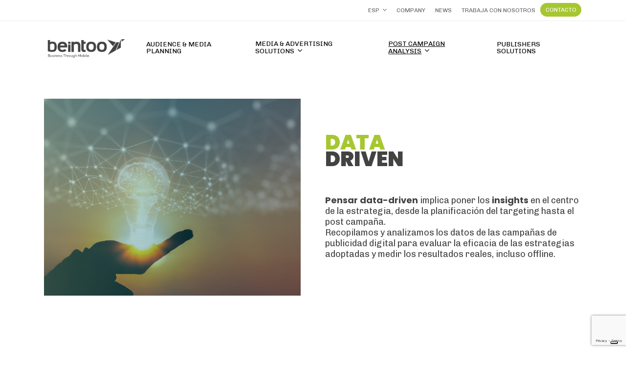

--- FILE ---
content_type: text/html; charset=UTF-8
request_url: https://beintoo.com/es/post-campaign-analysis/
body_size: 17493
content:
<!doctype html>
<html lang="es-ES" class="no-js">
<head>
	<meta charset="UTF-8">
	<meta name="viewport" content="width=device-width, initial-scale=1, maximum-scale=1, user-scalable=0" /><title>Post Campaign Analysis | Beintoo - Data Driven Company </title>
<link rel="alternate" hreflang="en" href="https://beintoo.com/en/post-campaign-analysis/" />
<link rel="alternate" hreflang="it" href="https://beintoo.com/post-campaign-analysis/" />
<link rel="alternate" hreflang="es" href="https://beintoo.com/es/post-campaign-analysis/" />
<link rel="alternate" hreflang="x-default" href="https://beintoo.com/post-campaign-analysis/" />
<meta name="description" content="Recopilamos y analizamos los datos de las campañas de publicidad digital para evaluar la eficacia de las estrategias adoptadas.">
<meta name="robots" content="index, follow, max-snippet:-1, max-image-preview:large, max-video-preview:-1">
<link rel="canonical" href="https://beintoo.com/es/post-campaign-analysis/">
<meta property="og:url" content="https://beintoo.com/es/post-campaign-analysis/">
<meta property="og:site_name" content="Beintoo">
<meta property="og:locale" content="es_ES">
<meta property="og:locale:alternate" content="en_US">
<meta property="og:locale:alternate" content="it_IT">
<meta property="og:type" content="article">
<meta property="article:author" content="">
<meta property="article:publisher" content="">
<meta property="og:title" content="Post Campaign Analysis | Beintoo - Data Driven Company ">
<meta property="og:description" content="Recopilamos y analizamos los datos de las campañas de publicidad digital para evaluar la eficacia de las estrategias adoptadas.">
<meta property="og:image" content="https://beintoo.com/wp-content/uploads/2023/08/Pensare-data-driven_OK_OK.jpg">
<meta property="og:image:secure_url" content="https://beintoo.com/wp-content/uploads/2023/08/Pensare-data-driven_OK_OK.jpg">
<meta property="og:image:width" content="1670">
<meta property="og:image:height" content="1280">
<meta property="og:image:alt" content="Post Campaign Analysis Beintoo">
<meta property="fb:pages" content="">
<meta property="fb:admins" content="">
<meta property="fb:app_id" content="">
<meta name="twitter:card" content="summary">
<meta name="twitter:site" content="">
<meta name="twitter:creator" content="">
<meta name="twitter:title" content="Post Campaign Analysis | Beintoo - Data Driven Company ">
<meta name="twitter:description" content="Recopilamos y analizamos los datos de las campañas de publicidad digital para evaluar la eficacia de las estrategias adoptadas.">
<meta name="twitter:image" content="https://beintoo.com/wp-content/uploads/2023/08/Pensare-data-driven_OK.jpg">
<link rel='dns-prefetch' href='//fonts.googleapis.com' />
<link rel="alternate" type="application/rss+xml" title="Beintoo &raquo; Feed" href="https://beintoo.com/es/feed/" />
<link rel="alternate" type="application/rss+xml" title="Beintoo &raquo; Feed de los comentarios" href="https://beintoo.com/es/comments/feed/" />
<link rel="alternate" title="oEmbed (JSON)" type="application/json+oembed" href="https://beintoo.com/es/wp-json/oembed/1.0/embed?url=https%3A%2F%2Fbeintoo.com%2Fes%2Fpost-campaign-analysis%2F" />
<link rel="alternate" title="oEmbed (XML)" type="text/xml+oembed" href="https://beintoo.com/es/wp-json/oembed/1.0/embed?url=https%3A%2F%2Fbeintoo.com%2Fes%2Fpost-campaign-analysis%2F&#038;format=xml" />
<link rel="preload" href="https://beintoo.com/wp-content/themes/salient/css/fonts/icomoon.woff?v=1.6" as="font" type="font/woff" crossorigin="anonymous"><style id='wp-img-auto-sizes-contain-inline-css' type='text/css'>
img:is([sizes=auto i],[sizes^="auto," i]){contain-intrinsic-size:3000px 1500px}
/*# sourceURL=wp-img-auto-sizes-contain-inline-css */
</style>
<link rel='stylesheet' id='wp-block-library-css' href='https://beintoo.com/wp-includes/css/dist/block-library/style.min.css?ver=6.9' type='text/css' media='all' />
<style id='global-styles-inline-css' type='text/css'>
:root{--wp--preset--aspect-ratio--square: 1;--wp--preset--aspect-ratio--4-3: 4/3;--wp--preset--aspect-ratio--3-4: 3/4;--wp--preset--aspect-ratio--3-2: 3/2;--wp--preset--aspect-ratio--2-3: 2/3;--wp--preset--aspect-ratio--16-9: 16/9;--wp--preset--aspect-ratio--9-16: 9/16;--wp--preset--color--black: #000000;--wp--preset--color--cyan-bluish-gray: #abb8c3;--wp--preset--color--white: #ffffff;--wp--preset--color--pale-pink: #f78da7;--wp--preset--color--vivid-red: #cf2e2e;--wp--preset--color--luminous-vivid-orange: #ff6900;--wp--preset--color--luminous-vivid-amber: #fcb900;--wp--preset--color--light-green-cyan: #7bdcb5;--wp--preset--color--vivid-green-cyan: #00d084;--wp--preset--color--pale-cyan-blue: #8ed1fc;--wp--preset--color--vivid-cyan-blue: #0693e3;--wp--preset--color--vivid-purple: #9b51e0;--wp--preset--gradient--vivid-cyan-blue-to-vivid-purple: linear-gradient(135deg,rgb(6,147,227) 0%,rgb(155,81,224) 100%);--wp--preset--gradient--light-green-cyan-to-vivid-green-cyan: linear-gradient(135deg,rgb(122,220,180) 0%,rgb(0,208,130) 100%);--wp--preset--gradient--luminous-vivid-amber-to-luminous-vivid-orange: linear-gradient(135deg,rgb(252,185,0) 0%,rgb(255,105,0) 100%);--wp--preset--gradient--luminous-vivid-orange-to-vivid-red: linear-gradient(135deg,rgb(255,105,0) 0%,rgb(207,46,46) 100%);--wp--preset--gradient--very-light-gray-to-cyan-bluish-gray: linear-gradient(135deg,rgb(238,238,238) 0%,rgb(169,184,195) 100%);--wp--preset--gradient--cool-to-warm-spectrum: linear-gradient(135deg,rgb(74,234,220) 0%,rgb(151,120,209) 20%,rgb(207,42,186) 40%,rgb(238,44,130) 60%,rgb(251,105,98) 80%,rgb(254,248,76) 100%);--wp--preset--gradient--blush-light-purple: linear-gradient(135deg,rgb(255,206,236) 0%,rgb(152,150,240) 100%);--wp--preset--gradient--blush-bordeaux: linear-gradient(135deg,rgb(254,205,165) 0%,rgb(254,45,45) 50%,rgb(107,0,62) 100%);--wp--preset--gradient--luminous-dusk: linear-gradient(135deg,rgb(255,203,112) 0%,rgb(199,81,192) 50%,rgb(65,88,208) 100%);--wp--preset--gradient--pale-ocean: linear-gradient(135deg,rgb(255,245,203) 0%,rgb(182,227,212) 50%,rgb(51,167,181) 100%);--wp--preset--gradient--electric-grass: linear-gradient(135deg,rgb(202,248,128) 0%,rgb(113,206,126) 100%);--wp--preset--gradient--midnight: linear-gradient(135deg,rgb(2,3,129) 0%,rgb(40,116,252) 100%);--wp--preset--font-size--small: 13px;--wp--preset--font-size--medium: 20px;--wp--preset--font-size--large: 36px;--wp--preset--font-size--x-large: 42px;--wp--preset--spacing--20: 0.44rem;--wp--preset--spacing--30: 0.67rem;--wp--preset--spacing--40: 1rem;--wp--preset--spacing--50: 1.5rem;--wp--preset--spacing--60: 2.25rem;--wp--preset--spacing--70: 3.38rem;--wp--preset--spacing--80: 5.06rem;--wp--preset--shadow--natural: 6px 6px 9px rgba(0, 0, 0, 0.2);--wp--preset--shadow--deep: 12px 12px 50px rgba(0, 0, 0, 0.4);--wp--preset--shadow--sharp: 6px 6px 0px rgba(0, 0, 0, 0.2);--wp--preset--shadow--outlined: 6px 6px 0px -3px rgb(255, 255, 255), 6px 6px rgb(0, 0, 0);--wp--preset--shadow--crisp: 6px 6px 0px rgb(0, 0, 0);}:where(.is-layout-flex){gap: 0.5em;}:where(.is-layout-grid){gap: 0.5em;}body .is-layout-flex{display: flex;}.is-layout-flex{flex-wrap: wrap;align-items: center;}.is-layout-flex > :is(*, div){margin: 0;}body .is-layout-grid{display: grid;}.is-layout-grid > :is(*, div){margin: 0;}:where(.wp-block-columns.is-layout-flex){gap: 2em;}:where(.wp-block-columns.is-layout-grid){gap: 2em;}:where(.wp-block-post-template.is-layout-flex){gap: 1.25em;}:where(.wp-block-post-template.is-layout-grid){gap: 1.25em;}.has-black-color{color: var(--wp--preset--color--black) !important;}.has-cyan-bluish-gray-color{color: var(--wp--preset--color--cyan-bluish-gray) !important;}.has-white-color{color: var(--wp--preset--color--white) !important;}.has-pale-pink-color{color: var(--wp--preset--color--pale-pink) !important;}.has-vivid-red-color{color: var(--wp--preset--color--vivid-red) !important;}.has-luminous-vivid-orange-color{color: var(--wp--preset--color--luminous-vivid-orange) !important;}.has-luminous-vivid-amber-color{color: var(--wp--preset--color--luminous-vivid-amber) !important;}.has-light-green-cyan-color{color: var(--wp--preset--color--light-green-cyan) !important;}.has-vivid-green-cyan-color{color: var(--wp--preset--color--vivid-green-cyan) !important;}.has-pale-cyan-blue-color{color: var(--wp--preset--color--pale-cyan-blue) !important;}.has-vivid-cyan-blue-color{color: var(--wp--preset--color--vivid-cyan-blue) !important;}.has-vivid-purple-color{color: var(--wp--preset--color--vivid-purple) !important;}.has-black-background-color{background-color: var(--wp--preset--color--black) !important;}.has-cyan-bluish-gray-background-color{background-color: var(--wp--preset--color--cyan-bluish-gray) !important;}.has-white-background-color{background-color: var(--wp--preset--color--white) !important;}.has-pale-pink-background-color{background-color: var(--wp--preset--color--pale-pink) !important;}.has-vivid-red-background-color{background-color: var(--wp--preset--color--vivid-red) !important;}.has-luminous-vivid-orange-background-color{background-color: var(--wp--preset--color--luminous-vivid-orange) !important;}.has-luminous-vivid-amber-background-color{background-color: var(--wp--preset--color--luminous-vivid-amber) !important;}.has-light-green-cyan-background-color{background-color: var(--wp--preset--color--light-green-cyan) !important;}.has-vivid-green-cyan-background-color{background-color: var(--wp--preset--color--vivid-green-cyan) !important;}.has-pale-cyan-blue-background-color{background-color: var(--wp--preset--color--pale-cyan-blue) !important;}.has-vivid-cyan-blue-background-color{background-color: var(--wp--preset--color--vivid-cyan-blue) !important;}.has-vivid-purple-background-color{background-color: var(--wp--preset--color--vivid-purple) !important;}.has-black-border-color{border-color: var(--wp--preset--color--black) !important;}.has-cyan-bluish-gray-border-color{border-color: var(--wp--preset--color--cyan-bluish-gray) !important;}.has-white-border-color{border-color: var(--wp--preset--color--white) !important;}.has-pale-pink-border-color{border-color: var(--wp--preset--color--pale-pink) !important;}.has-vivid-red-border-color{border-color: var(--wp--preset--color--vivid-red) !important;}.has-luminous-vivid-orange-border-color{border-color: var(--wp--preset--color--luminous-vivid-orange) !important;}.has-luminous-vivid-amber-border-color{border-color: var(--wp--preset--color--luminous-vivid-amber) !important;}.has-light-green-cyan-border-color{border-color: var(--wp--preset--color--light-green-cyan) !important;}.has-vivid-green-cyan-border-color{border-color: var(--wp--preset--color--vivid-green-cyan) !important;}.has-pale-cyan-blue-border-color{border-color: var(--wp--preset--color--pale-cyan-blue) !important;}.has-vivid-cyan-blue-border-color{border-color: var(--wp--preset--color--vivid-cyan-blue) !important;}.has-vivid-purple-border-color{border-color: var(--wp--preset--color--vivid-purple) !important;}.has-vivid-cyan-blue-to-vivid-purple-gradient-background{background: var(--wp--preset--gradient--vivid-cyan-blue-to-vivid-purple) !important;}.has-light-green-cyan-to-vivid-green-cyan-gradient-background{background: var(--wp--preset--gradient--light-green-cyan-to-vivid-green-cyan) !important;}.has-luminous-vivid-amber-to-luminous-vivid-orange-gradient-background{background: var(--wp--preset--gradient--luminous-vivid-amber-to-luminous-vivid-orange) !important;}.has-luminous-vivid-orange-to-vivid-red-gradient-background{background: var(--wp--preset--gradient--luminous-vivid-orange-to-vivid-red) !important;}.has-very-light-gray-to-cyan-bluish-gray-gradient-background{background: var(--wp--preset--gradient--very-light-gray-to-cyan-bluish-gray) !important;}.has-cool-to-warm-spectrum-gradient-background{background: var(--wp--preset--gradient--cool-to-warm-spectrum) !important;}.has-blush-light-purple-gradient-background{background: var(--wp--preset--gradient--blush-light-purple) !important;}.has-blush-bordeaux-gradient-background{background: var(--wp--preset--gradient--blush-bordeaux) !important;}.has-luminous-dusk-gradient-background{background: var(--wp--preset--gradient--luminous-dusk) !important;}.has-pale-ocean-gradient-background{background: var(--wp--preset--gradient--pale-ocean) !important;}.has-electric-grass-gradient-background{background: var(--wp--preset--gradient--electric-grass) !important;}.has-midnight-gradient-background{background: var(--wp--preset--gradient--midnight) !important;}.has-small-font-size{font-size: var(--wp--preset--font-size--small) !important;}.has-medium-font-size{font-size: var(--wp--preset--font-size--medium) !important;}.has-large-font-size{font-size: var(--wp--preset--font-size--large) !important;}.has-x-large-font-size{font-size: var(--wp--preset--font-size--x-large) !important;}
/*# sourceURL=global-styles-inline-css */
</style>

<style id='classic-theme-styles-inline-css' type='text/css'>
/*! This file is auto-generated */
.wp-block-button__link{color:#fff;background-color:#32373c;border-radius:9999px;box-shadow:none;text-decoration:none;padding:calc(.667em + 2px) calc(1.333em + 2px);font-size:1.125em}.wp-block-file__button{background:#32373c;color:#fff;text-decoration:none}
/*# sourceURL=/wp-includes/css/classic-themes.min.css */
</style>
<link rel='stylesheet' id='dnd-upload-cf7-css' href='https://beintoo.com/wp-content/plugins/drag-and-drop-multiple-file-upload-contact-form-7/assets/css/dnd-upload-cf7.css?ver=1.3.9.3' type='text/css' media='all' />
<link rel='stylesheet' id='contact-form-7-css' href='https://beintoo.com/wp-content/plugins/contact-form-7/includes/css/styles.css?ver=6.1.4' type='text/css' media='all' />
<link rel='stylesheet' id='wpml-menu-item-0-css' href='https://beintoo.com/wp-content/plugins/sitepress-multilingual-cms/templates/language-switchers/menu-item/style.min.css?ver=1' type='text/css' media='all' />
<link rel='stylesheet' id='salient-grid-system-css' href='https://beintoo.com/wp-content/themes/salient/css/build/grid-system.css?ver=16.0.5' type='text/css' media='all' />
<link rel='stylesheet' id='main-styles-css' href='https://beintoo.com/wp-content/themes/salient/css/build/style.css?ver=16.0.5' type='text/css' media='all' />
<style id='main-styles-inline-css' type='text/css'>
html:not(.page-trans-loaded) { background-color: #ffffff; }
/*# sourceURL=main-styles-inline-css */
</style>
<link rel='stylesheet' id='nectar-header-secondary-nav-css' href='https://beintoo.com/wp-content/themes/salient/css/build/header/header-secondary-nav.css?ver=16.0.5' type='text/css' media='all' />
<link rel='stylesheet' id='nectar-element-wpb-column-border-css' href='https://beintoo.com/wp-content/themes/salient/css/build/elements/element-wpb-column-border.css?ver=16.0.5' type='text/css' media='all' />
<link rel='stylesheet' id='nectar-cf7-css' href='https://beintoo.com/wp-content/themes/salient/css/build/third-party/cf7.css?ver=16.0.5' type='text/css' media='all' />
<link rel='stylesheet' id='nectar_default_font_open_sans-css' href='https://fonts.googleapis.com/css?family=Open+Sans%3A300%2C400%2C600%2C700&#038;subset=latin%2Clatin-ext&#038;display=swap' type='text/css' media='all' />
<link rel='stylesheet' id='responsive-css' href='https://beintoo.com/wp-content/themes/salient/css/build/responsive.css?ver=16.0.5' type='text/css' media='all' />
<link rel='stylesheet' id='select2-css' href='https://beintoo.com/wp-content/themes/salient/css/build/plugins/select2.css?ver=4.0.1' type='text/css' media='all' />
<link rel='stylesheet' id='skin-material-css' href='https://beintoo.com/wp-content/themes/salient/css/build/skin-material.css?ver=16.0.5' type='text/css' media='all' />
<style id='salient-wp-menu-dynamic-fallback-inline-css' type='text/css'>
#header-outer .nectar-ext-menu-item .image-layer-outer,#header-outer .nectar-ext-menu-item .image-layer,#header-outer .nectar-ext-menu-item .color-overlay,#slide-out-widget-area .nectar-ext-menu-item .image-layer-outer,#slide-out-widget-area .nectar-ext-menu-item .color-overlay,#slide-out-widget-area .nectar-ext-menu-item .image-layer{position:absolute;top:0;left:0;width:100%;height:100%;overflow:hidden;}.nectar-ext-menu-item .inner-content{position:relative;z-index:10;width:100%;}.nectar-ext-menu-item .image-layer{background-size:cover;background-position:center;transition:opacity 0.25s ease 0.1s;}.nectar-ext-menu-item .image-layer video{object-fit:cover;width:100%;height:100%;}#header-outer nav .nectar-ext-menu-item .image-layer:not(.loaded){background-image:none!important;}#header-outer nav .nectar-ext-menu-item .image-layer{opacity:0;}#header-outer nav .nectar-ext-menu-item .image-layer.loaded{opacity:1;}.nectar-ext-menu-item span[class*="inherit-h"] + .menu-item-desc{margin-top:0.4rem;}#mobile-menu .nectar-ext-menu-item .title,#slide-out-widget-area .nectar-ext-menu-item .title,.nectar-ext-menu-item .menu-title-text,.nectar-ext-menu-item .menu-item-desc{position:relative;}.nectar-ext-menu-item .menu-item-desc{display:block;line-height:1.4em;}body #slide-out-widget-area .nectar-ext-menu-item .menu-item-desc{line-height:1.4em;}#mobile-menu .nectar-ext-menu-item .title,#slide-out-widget-area .nectar-ext-menu-item:not(.style-img-above-text) .title,.nectar-ext-menu-item:not(.style-img-above-text) .menu-title-text,.nectar-ext-menu-item:not(.style-img-above-text) .menu-item-desc,.nectar-ext-menu-item:not(.style-img-above-text) i:before,.nectar-ext-menu-item:not(.style-img-above-text) .svg-icon{color:#fff;}#mobile-menu .nectar-ext-menu-item.style-img-above-text .title{color:inherit;}.sf-menu li ul li a .nectar-ext-menu-item .menu-title-text:after{display:none;}.menu-item .widget-area-active[data-margin="default"] > div:not(:last-child){margin-bottom:20px;}.nectar-ext-menu-item__button{display:inline-block;padding-top:2em;}#header-outer nav li:not([class*="current"]) > a .nectar-ext-menu-item .inner-content.has-button .title .menu-title-text{background-image:none;}.nectar-ext-menu-item__button .nectar-cta:not([data-color="transparent"]){margin-top:.8em;margin-bottom:.8em;}.nectar-ext-menu-item .color-overlay{transition:opacity 0.5s cubic-bezier(.15,.75,.5,1);}.nectar-ext-menu-item:hover .hover-zoom-in-slow .image-layer{transform:scale(1.15);transition:transform 4s cubic-bezier(0.1,0.2,.7,1);}.nectar-ext-menu-item:hover .hover-zoom-in-slow .color-overlay{transition:opacity 1.5s cubic-bezier(.15,.75,.5,1);}.nectar-ext-menu-item .hover-zoom-in-slow .image-layer{transition:transform 0.5s cubic-bezier(.15,.75,.5,1);}.nectar-ext-menu-item .hover-zoom-in-slow .color-overlay{transition:opacity 0.5s cubic-bezier(.15,.75,.5,1);}.nectar-ext-menu-item:hover .hover-zoom-in .image-layer{transform:scale(1.12);}.nectar-ext-menu-item .hover-zoom-in .image-layer{transition:transform 0.5s cubic-bezier(.15,.75,.5,1);}.nectar-ext-menu-item{display:flex;text-align:left;}#slide-out-widget-area .nectar-ext-menu-item .title,#slide-out-widget-area .nectar-ext-menu-item .menu-item-desc,#slide-out-widget-area .nectar-ext-menu-item .menu-title-text,#mobile-menu .nectar-ext-menu-item .title,#mobile-menu .nectar-ext-menu-item .menu-item-desc,#mobile-menu .nectar-ext-menu-item .menu-title-text{color:inherit!important;}#slide-out-widget-area .nectar-ext-menu-item,#mobile-menu .nectar-ext-menu-item{display:block;}#slide-out-widget-area .nectar-ext-menu-item .inner-content,#mobile-menu .nectar-ext-menu-item .inner-content{width:100%;}#slide-out-widget-area.fullscreen-alt .nectar-ext-menu-item,#slide-out-widget-area.fullscreen .nectar-ext-menu-item{text-align:center;}#header-outer .nectar-ext-menu-item.style-img-above-text .image-layer-outer,#slide-out-widget-area .nectar-ext-menu-item.style-img-above-text .image-layer-outer{position:relative;}#header-outer .nectar-ext-menu-item.style-img-above-text,#slide-out-widget-area .nectar-ext-menu-item.style-img-above-text{flex-direction:column;}@media only screen and (max-width:999px){body #header-outer #logo{position:relative;margin:10px 0;}body #header-space{height:68px;}body[data-button-style^="rounded"] #header-outer .menu-item-30 > a{border-left-width:15px;border-right-width:15px;}body[data-button-style^="rounded"] #header-outer .menu-item-30 > a:before,body[data-button-style^="rounded"] #header-outer .menu-item-30 > a:after{left:-15px;width:calc(100% + 30px);}}@media only screen and (min-width:1000px){body #header-outer .menu-item-30 > a{border-left-width:24px;border-right-width:24px;}body #header-outer #header-secondary-outer .menu-item-30 > a{border-left:12px solid transparent;border-right:12px solid transparent;}body #header-outer .menu-item-30 > a:before,body #header-outer .menu-item-30 > a:after{left:-24px;height:calc(100% + 24px);width:calc(100% + 48px);}#header-outer #header-secondary-outer .menu-item-30 > a:before,#header-outer #header-secondary-outer .menu-item-30 > a:after{left:-12px;width:calc(100% + 24px);}}#header-outer .menu-item-30 > a{border:12px solid transparent;opacity:1!important;}#header-outer #header-secondary-outer .menu-item-30 > a{border-top:0;border-bottom:0;}#header-outer #top li.menu-item-30 > a .nectar-menu-icon{transition:none;}body #header-outer[data-has-menu][data-format] header#top nav ul.sf-menu li.menu-item.menu-item-30[class*="menu-item-btn-style"] > a *:not(.char),body #header-outer[data-has-menu][data-format] header#top nav ul.sf-menu li.menu-item.menu-item-30[class*="menu-item-btn-style"] > a:hover *:not(.char){color:inherit!important;transition:none;opacity:1;}#header-outer .menu-item-30 > a,#header-outer #top nav .menu-item-30 > a,#header-outer.transparent nav > ul.sf-menu .menu-item.menu-item-30 > a,#header-outer.transparent #top nav > ul.sf-menu .menu-item.menu-item-30 > a,body #header-outer[data-lhe="default"] #top nav .sf-menu > .sfHover:not(#social-in-menu).menu-item-30 > a,body #header-outer[data-lhe="default"] #top nav > ul > li.menu-item-30 > a:hover{color:#fff!important;}#header-outer[data-has-menu="true"].transparent #top nav ul.sf-menu li.menu-item-30 > a:hover .nectar-menu-icon{color:#fff!important;}#header-outer .menu-item-30 > a:before,#header-outer .menu-item-30 > a:after{position:absolute;top:50%!important;left:-12px;width:calc(100% + 24px);height:calc(100% + 24px);content:"";display:block;z-index:-1;transform-origin:top;transform:translateY(-50%)!important;transition:opacity .45s cubic-bezier(0.25,1,0.33,1),transform .45s cubic-bezier(0.25,1,0.33,1),border-color .45s cubic-bezier(0.25,1,0.33,1),color .45s cubic-bezier(0.25,1,0.33,1),background-color .45s cubic-bezier(0.25,1,0.33,1),box-shadow .45s cubic-bezier(0.25,1,0.33,1);}#header-outer #header-secondary-outer .menu-item-30 > a:after,#header-outer #header-secondary-outer .menu-item-30 > a:before{height:calc(100% + 12px);}#header-outer .menu-item-30 > a:after{opacity:0;transition:opacity 0.3s ease,transform 0.3s ease;}#header-outer .menu-item-30 > a .menu-title-text:after{display:none!important;}#header-outer .menu-item-30 > a{color:#fff;}#header-outer .menu-item-30 > a:before{background:#a6c730;}#header-outer .menu-item-30 > a:hover:after,#header-outer .menu-item-30[class*="current"] > a:after{opacity:1;}
/*# sourceURL=salient-wp-menu-dynamic-fallback-inline-css */
</style>
<link rel='stylesheet' id='nectar-widget-posts-css' href='https://beintoo.com/wp-content/themes/salient/css/build/elements/widget-nectar-posts.css?ver=16.0.5' type='text/css' media='all' />
<link rel='stylesheet' id='js_composer_front-css' href='https://beintoo.com/wp-content/plugins/js_composer_salient/assets/css/js_composer.min.css?ver=6.13.1' type='text/css' media='all' />
<link rel='stylesheet' id='dynamic-css-css' href='https://beintoo.com/wp-content/themes/salient/css/salient-dynamic-styles.css?ver=29948' type='text/css' media='all' />
<style id='dynamic-css-inline-css' type='text/css'>
@media only screen and (min-width:1000px){body #ajax-content-wrap.no-scroll{min-height:calc(100vh - 152px);height:calc(100vh - 152px)!important;}}@media only screen and (min-width:1000px){#page-header-wrap.fullscreen-header,#page-header-wrap.fullscreen-header #page-header-bg,html:not(.nectar-box-roll-loaded) .nectar-box-roll > #page-header-bg.fullscreen-header,.nectar_fullscreen_zoom_recent_projects,#nectar_fullscreen_rows:not(.afterLoaded) > div{height:calc(100vh - 151px);}.wpb_row.vc_row-o-full-height.top-level,.wpb_row.vc_row-o-full-height.top-level > .col.span_12{min-height:calc(100vh - 151px);}html:not(.nectar-box-roll-loaded) .nectar-box-roll > #page-header-bg.fullscreen-header{top:152px;}.nectar-slider-wrap[data-fullscreen="true"]:not(.loaded),.nectar-slider-wrap[data-fullscreen="true"]:not(.loaded) .swiper-container{height:calc(100vh - 150px)!important;}.admin-bar .nectar-slider-wrap[data-fullscreen="true"]:not(.loaded),.admin-bar .nectar-slider-wrap[data-fullscreen="true"]:not(.loaded) .swiper-container{height:calc(100vh - 150px - 32px)!important;}}.admin-bar[class*="page-template-template-no-header"] .wpb_row.vc_row-o-full-height.top-level,.admin-bar[class*="page-template-template-no-header"] .wpb_row.vc_row-o-full-height.top-level > .col.span_12{min-height:calc(100vh - 32px);}body[class*="page-template-template-no-header"] .wpb_row.vc_row-o-full-height.top-level,body[class*="page-template-template-no-header"] .wpb_row.vc_row-o-full-height.top-level > .col.span_12{min-height:100vh;}@media only screen and (max-width:999px){.using-mobile-browser #nectar_fullscreen_rows:not(.afterLoaded):not([data-mobile-disable="on"]) > div{height:calc(100vh - 100px);}.using-mobile-browser .wpb_row.vc_row-o-full-height.top-level,.using-mobile-browser .wpb_row.vc_row-o-full-height.top-level > .col.span_12,[data-permanent-transparent="1"].using-mobile-browser .wpb_row.vc_row-o-full-height.top-level,[data-permanent-transparent="1"].using-mobile-browser .wpb_row.vc_row-o-full-height.top-level > .col.span_12{min-height:calc(100vh - 100px);}html:not(.nectar-box-roll-loaded) .nectar-box-roll > #page-header-bg.fullscreen-header,.nectar_fullscreen_zoom_recent_projects,.nectar-slider-wrap[data-fullscreen="true"]:not(.loaded),.nectar-slider-wrap[data-fullscreen="true"]:not(.loaded) .swiper-container,#nectar_fullscreen_rows:not(.afterLoaded):not([data-mobile-disable="on"]) > div{height:calc(100vh - 47px);}.wpb_row.vc_row-o-full-height.top-level,.wpb_row.vc_row-o-full-height.top-level > .col.span_12{min-height:calc(100vh - 47px);}body[data-transparent-header="false"] #ajax-content-wrap.no-scroll{min-height:calc(100vh - 47px);height:calc(100vh - 47px);}}#nectar_fullscreen_rows{background-color:transparent;}#ajax-content-wrap .vc_row.left_padding_7vw .row_col_wrap_12,.nectar-global-section .vc_row.left_padding_7vw .row_col_wrap_12{padding-left:7vw;}#ajax-content-wrap .vc_row.right_padding_7vw .row_col_wrap_12,.nectar-global-section .vc_row.right_padding_7vw .row_col_wrap_12{padding-right:7vw;}#ajax-content-wrap .vc_row.bottom_margin_0px{margin-bottom:0;}.col.padding-5-percent > .vc_column-inner,.col.padding-5-percent > .n-sticky > .vc_column-inner{padding:calc(600px * 0.06);}@media only screen and (max-width:690px){.col.padding-5-percent > .vc_column-inner,.col.padding-5-percent > .n-sticky > .vc_column-inner{padding:calc(100vw * 0.06);}}@media only screen and (min-width:1000px){.col.padding-5-percent > .vc_column-inner,.col.padding-5-percent > .n-sticky > .vc_column-inner{padding:calc((100vw - 180px) * 0.05);}.column_container:not(.vc_col-sm-12) .col.padding-5-percent > .vc_column-inner{padding:calc((100vw - 180px) * 0.025);}}@media only screen and (min-width:1425px){.col.padding-5-percent > .vc_column-inner{padding:calc(1245px * 0.05);}.column_container:not(.vc_col-sm-12) .col.padding-5-percent > .vc_column-inner{padding:calc(1245px * 0.025);}}.full-width-content .col.padding-5-percent > .vc_column-inner{padding:calc(100vw * 0.05);}@media only screen and (max-width:999px){.full-width-content .col.padding-5-percent > .vc_column-inner{padding:calc(100vw * 0.06);}}@media only screen and (min-width:1000px){.full-width-content .column_container:not(.vc_col-sm-12) .col.padding-5-percent > .vc_column-inner{padding:calc(100vw * 0.025);}}body .container-wrap .vc_row-fluid[data-column-margin="50px"] > .span_12,body .container-wrap .vc_row-fluid[data-column-margin="50px"] .full-page-inner > .container > .span_12,body .container-wrap .vc_row-fluid[data-column-margin="50px"] .full-page-inner > .span_12{margin-left:-25px;margin-right:-25px;}body .container-wrap .vc_row-fluid[data-column-margin="50px"] .wpb_column:not(.child_column),body .container-wrap .inner_row[data-column-margin="50px"] .child_column{padding-left:25px;padding-right:25px;}.container-wrap .vc_row-fluid[data-column-margin="50px"].full-width-content > .span_12,.container-wrap .vc_row-fluid[data-column-margin="50px"].full-width-content .full-page-inner > .span_12{margin-left:0;margin-right:0;padding-left:25px;padding-right:25px;}.single-portfolio #full_width_portfolio .vc_row-fluid[data-column-margin="50px"].full-width-content > .span_12{padding-right:25px;}@media only screen and (max-width:999px) and (min-width:690px){.vc_row-fluid[data-column-margin="50px"] > .span_12 > .one-fourths:not([class*="vc_col-xs-"]),.vc_row-fluid .vc_row-fluid.inner_row[data-column-margin="50px"] > .span_12 > .one-fourths:not([class*="vc_col-xs-"]){margin-bottom:50px;}}#ajax-content-wrap .vc_row.left_padding_6vw .row_col_wrap_12,.nectar-global-section .vc_row.left_padding_6vw .row_col_wrap_12{padding-left:6vw;}#ajax-content-wrap .vc_row.right_padding_6vw .row_col_wrap_12,.nectar-global-section .vc_row.right_padding_6vw .row_col_wrap_12{padding-right:6vw;}#ajax-content-wrap .vc_row.left_padding_0px .row_col_wrap_12,.nectar-global-section .vc_row.left_padding_0px .row_col_wrap_12{padding-left:0;}#ajax-content-wrap .vc_row.right_padding_0px .row_col_wrap_12,.nectar-global-section .vc_row.right_padding_0px .row_col_wrap_12{padding-right:0;}.wpb_column.el_spacing_0px > .vc_column-inner > .wpb_wrapper > div:not(:last-child){margin-bottom:0;}.wpb_column.right_margin_6vw{margin-right:6vw!important;}.wpb_column.left_margin_6vw{margin-left:6vw!important;}.wpb_column.el_spacing_5px > .vc_column-inner > .wpb_wrapper > div:not(:last-child){margin-bottom:5px;}@media only screen,print{.wpb_column.force-desktop-text-align-left,.wpb_column.force-desktop-text-align-left .col{text-align:left!important;}.wpb_column.force-desktop-text-align-right,.wpb_column.force-desktop-text-align-right .col{text-align:right!important;}.wpb_column.force-desktop-text-align-center,.wpb_column.force-desktop-text-align-center .col,.wpb_column.force-desktop-text-align-center .vc_custom_heading,.wpb_column.force-desktop-text-align-center .nectar-cta{text-align:center!important;}.wpb_column.force-desktop-text-align-center .img-with-aniamtion-wrap img{display:inline-block;}}@media only screen and (min-width:1000px){.column_element_direction_desktop_horizontal > .vc_column-inner > .wpb_wrapper{display:flex;align-items:center;}#ajax-content-wrap .column_element_direction_desktop_horizontal > .vc_column-inner > .wpb_wrapper > *{margin-bottom:0;}}.column_element_direction_desktop_horizontal.force-desktop-text-align-right > .vc_column-inner > .wpb_wrapper{justify-content:flex-end;}.column_element_direction_desktop_horizontal.force-desktop-text-align-center > .vc_column-inner > .wpb_wrapper{justify-content:center;}@media only screen and (max-width:1000px){.column_element_direction_desktop_horizontal.force-tablet-text-align-right > .vc_column-inner > .wpb_wrapper{justify-content:flex-end;}.column_element_direction_desktop_horizontal.force-tablet-text-align-center > .vc_column-inner > .wpb_wrapper{justify-content:center;}}@media only screen and (max-width:690px){.column_element_direction_desktop_horizontal.force-phone-text-align-right > .vc_column-inner > .wpb_wrapper{justify-content:flex-end;}.column_element_direction_desktop_horizontal.force-phone-text-align-center > .vc_column-inner > .wpb_wrapper{justify-content:center;}}@media only screen and (min-width:1000px){.column_element_direction_desktop_horizontal.el_spacing_5px > .vc_column-inner > .wpb_wrapper{gap:5px;}}@media only screen and (max-width:999px){.vc_row.bottom_padding_tablet_10pct{padding-bottom:10%!important;}}@media only screen and (max-width:999px){.vc_row.top_padding_tablet_20pct{padding-top:20%!important;}}@media only screen and (max-width:999px){.vc_row.top_padding_tablet_1px{padding-top:1px!important;}}.screen-reader-text,.nectar-skip-to-content:not(:focus){border:0;clip:rect(1px,1px,1px,1px);clip-path:inset(50%);height:1px;margin:-1px;overflow:hidden;padding:0;position:absolute!important;width:1px;word-wrap:normal!important;}.row .col img:not([srcset]){width:auto;}.row .col img.img-with-animation.nectar-lazy:not([srcset]){width:100%;}
/*# sourceURL=dynamic-css-inline-css */
</style>
<link rel='stylesheet' id='salient-child-style-css' href='https://beintoo.com/wp-content/themes/salient-child/style.css?ver=16.0.5' type='text/css' media='all' />
<link rel='stylesheet' id='redux-google-fonts-salient_redux-css' href='https://fonts.googleapis.com/css?family=Poppins%3A700%2C900%2C400%2C600%2C500%7CChivo%3A400%2C500%7CRaleway%3A500&#038;subset=latin&#038;display=swap&#038;ver=6.9' type='text/css' media='all' />
<script type="text/javascript" id="wpml-cookie-js-extra">
/* <![CDATA[ */
var wpml_cookies = {"wp-wpml_current_language":{"value":"es","expires":1,"path":"/"}};
var wpml_cookies = {"wp-wpml_current_language":{"value":"es","expires":1,"path":"/"}};
//# sourceURL=wpml-cookie-js-extra
/* ]]> */
</script>
<script type="text/javascript" src="https://beintoo.com/wp-content/plugins/sitepress-multilingual-cms/res/js/cookies/language-cookie.js?ver=486900" id="wpml-cookie-js" defer="defer" data-wp-strategy="defer"></script>
<script type="text/javascript" src="https://beintoo.com/wp-includes/js/jquery/jquery.min.js?ver=3.7.1" id="jquery-core-js"></script>
<script type="text/javascript" src="https://beintoo.com/wp-includes/js/jquery/jquery-migrate.min.js?ver=3.4.1" id="jquery-migrate-js"></script>
<link rel="https://api.w.org/" href="https://beintoo.com/es/wp-json/" /><link rel="alternate" title="JSON" type="application/json" href="https://beintoo.com/es/wp-json/wp/v2/pages/5307" /><link rel="EditURI" type="application/rsd+xml" title="RSD" href="https://beintoo.com/xmlrpc.php?rsd" />
<link rel='shortlink' href='https://beintoo.com/es/?p=5307' />
<meta name="generator" content="WPML ver:4.8.6 stt:1,27,2;" />
<!-- Google tag (gtag.js) -->
<script async src="https://www.googletagmanager.com/gtag/js?id=G-EL13RFFE0D"></script>
<script>
  window.dataLayer = window.dataLayer || [];
  function gtag(){dataLayer.push(arguments);}
  gtag('js', new Date());

  gtag('config', 'G-EL13RFFE0D');
</script><script type="text/javascript"> var root = document.getElementsByTagName( "html" )[0]; root.setAttribute( "class", "js" ); </script><meta name="generator" content="Powered by WPBakery Page Builder - drag and drop page builder for WordPress."/>
<link rel="icon" href="https://beintoo.com/wp-content/uploads/2022/11/bentoo_fav-100x100.png" sizes="32x32" />
<link rel="icon" href="https://beintoo.com/wp-content/uploads/2022/11/bentoo_fav.png" sizes="192x192" />
<link rel="apple-touch-icon" href="https://beintoo.com/wp-content/uploads/2022/11/bentoo_fav.png" />
<meta name="msapplication-TileImage" content="https://beintoo.com/wp-content/uploads/2022/11/bentoo_fav.png" />
		<style type="text/css" id="wp-custom-css">
			.box-height-500 {
	margin-bottom: 0 !important;
	height: 200px;
}		</style>
		<noscript><style> .wpb_animate_when_almost_visible { opacity: 1; }</style></noscript><link data-pagespeed-no-defer data-nowprocket data-wpacu-skip data-no-optimize data-noptimize rel='stylesheet' id='main-styles-non-critical-css' href='https://beintoo.com/wp-content/themes/salient/css/build/style-non-critical.css?ver=16.0.5' type='text/css' media='all' />
<link rel='stylesheet' id='font-awesome-css' href='https://beintoo.com/wp-content/themes/salient/css/font-awesome.min.css?ver=4.7.1' type='text/css' media='all' />
<link data-pagespeed-no-defer data-nowprocket data-wpacu-skip data-no-optimize data-noptimize rel='stylesheet' id='fancyBox-css' href='https://beintoo.com/wp-content/themes/salient/css/build/plugins/jquery.fancybox.css?ver=3.3.1' type='text/css' media='all' />
<link data-pagespeed-no-defer data-nowprocket data-wpacu-skip data-no-optimize data-noptimize rel='stylesheet' id='nectar-ocm-core-css' href='https://beintoo.com/wp-content/themes/salient/css/build/off-canvas/core.css?ver=16.0.5' type='text/css' media='all' />
<link data-pagespeed-no-defer data-nowprocket data-wpacu-skip data-no-optimize data-noptimize rel='stylesheet' id='nectar-ocm-slide-out-right-material-css' href='https://beintoo.com/wp-content/themes/salient/css/build/off-canvas/slide-out-right-material.css?ver=16.0.5' type='text/css' media='all' />
<link data-pagespeed-no-defer data-nowprocket data-wpacu-skip data-no-optimize data-noptimize rel='stylesheet' id='nectar-ocm-slide-out-right-hover-css' href='https://beintoo.com/wp-content/themes/salient/css/build/off-canvas/slide-out-right-hover.css?ver=16.0.5' type='text/css' media='all' />
</head><body class="wp-singular page-template-default page page-id-5307 wp-theme-salient wp-child-theme-salient-child material wpb-js-composer js-comp-ver-6.13.1 vc_responsive" data-footer-reveal="false" data-footer-reveal-shadow="none" data-header-format="default" data-body-border="off" data-boxed-style="" data-header-breakpoint="1000" data-dropdown-style="minimal" data-cae="easeOutQuart" data-cad="1400" data-megamenu-width="contained" data-aie="none" data-ls="fancybox" data-apte="standard" data-hhun="1" data-fancy-form-rcs="1" data-form-style="default" data-form-submit="default" data-is="minimal" data-button-style="rounded_shadow" data-user-account-button="false" data-flex-cols="true" data-col-gap="50px" data-header-inherit-rc="false" data-header-search="false" data-animated-anchors="true" data-ajax-transitions="true" data-full-width-header="true" data-slide-out-widget-area="true" data-slide-out-widget-area-style="slide-out-from-right" data-user-set-ocm="off" data-loading-animation="none" data-bg-header="true" data-responsive="1" data-ext-responsive="true" data-ext-padding="20" data-header-resize="0" data-header-color="custom" data-transparent-header="false" data-cart="false" data-remove-m-parallax="" data-remove-m-video-bgs="" data-m-animate="1" data-force-header-trans-color="light" data-smooth-scrolling="0" data-permanent-transparent="false" >
	
	<script type="text/javascript">
	 (function(window, document) {

		 if(navigator.userAgent.match(/(Android|iPod|iPhone|iPad|BlackBerry|IEMobile|Opera Mini)/)) {
			 document.body.className += " using-mobile-browser mobile ";
		 }

		 if( !("ontouchstart" in window) ) {

			 var body = document.querySelector("body");
			 var winW = window.innerWidth;
			 var bodyW = body.clientWidth;

			 if (winW > bodyW + 4) {
				 body.setAttribute("style", "--scroll-bar-w: " + (winW - bodyW - 4) + "px");
			 } else {
				 body.setAttribute("style", "--scroll-bar-w: 0px");
			 }
		 }

	 })(window, document);
   </script><a href="#ajax-content-wrap" class="nectar-skip-to-content">Skip to main content</a><div class="ocm-effect-wrap"><div class="ocm-effect-wrap-inner"><div id="ajax-loading-screen" data-disable-mobile="0" data-disable-fade-on-click="0" data-effect="standard" data-method="standard"><div class="loading-icon none"><div class="material-icon">
						<svg class="nectar-material-spinner" width="60px" height="60px" viewBox="0 0 60 60">
							<circle stroke-linecap="round" cx="30" cy="30" r="26" fill="none" stroke-width="6"></circle>
				  		</svg>	 
					</div></div></div>	
	<div id="header-space"  data-header-mobile-fixed='1'></div> 
	
		<div id="header-outer" data-has-menu="true" data-has-buttons="no" data-header-button_style="shadow_hover_scale" data-using-pr-menu="false" data-mobile-fixed="1" data-ptnm="false" data-lhe="default" data-user-set-bg="#f8f8f8" data-format="default" data-permanent-transparent="false" data-megamenu-rt="0" data-remove-fixed="0" data-header-resize="0" data-cart="false" data-transparency-option="1" data-box-shadow="none" data-shrink-num="6" data-using-secondary="1" data-using-logo="1" data-logo-height="50" data-m-logo-height="24" data-padding="30" data-full-width="true" data-condense="false" >
			
	<div id="header-secondary-outer" class="default" data-mobile="default" data-remove-fixed="0" data-lhe="default" data-secondary-text="false" data-full-width="true" data-mobile-fixed="1" data-permanent-transparent="false" >
		<div class="container">
			<nav>
									<ul class="sf-menu">
						<li id="menu-item-wpml-ls-5-es" class="menu-item wpml-ls-slot-5 wpml-ls-item wpml-ls-item-es wpml-ls-current-language wpml-ls-menu-item wpml-ls-last-item menu-item-type-wpml_ls_menu_item menu-item-object-wpml_ls_menu_item menu-item-has-children nectar-regular-menu-item sf-with-ul menu-item-wpml-ls-5-es"><a href="https://beintoo.com/es/post-campaign-analysis/" role="menuitem"><span class="menu-title-text">
<span class="wpml-ls-native" lang="es">ESP</span></span><span class="sf-sub-indicator"><i class="fa fa-angle-down icon-in-menu" aria-hidden="true"></i></span></a>
<ul class="sub-menu">
	<li id="menu-item-wpml-ls-5-en" class="menu-item wpml-ls-slot-5 wpml-ls-item wpml-ls-item-en wpml-ls-menu-item wpml-ls-first-item menu-item-type-wpml_ls_menu_item menu-item-object-wpml_ls_menu_item nectar-regular-menu-item menu-item-wpml-ls-5-en"><a href="https://beintoo.com/en/post-campaign-analysis/" title="Cambiar a ENG(ENG)" aria-label="Cambiar a ENG(ENG)" role="menuitem"><span class="menu-title-text">
<span class="wpml-ls-native" lang="en">ENG</span></span></a></li>
	<li id="menu-item-wpml-ls-5-it" class="menu-item wpml-ls-slot-5 wpml-ls-item wpml-ls-item-it wpml-ls-menu-item menu-item-type-wpml_ls_menu_item menu-item-object-wpml_ls_menu_item nectar-regular-menu-item menu-item-wpml-ls-5-it"><a href="https://beintoo.com/post-campaign-analysis/" title="Cambiar a ITA(ITA)" aria-label="Cambiar a ITA(ITA)" role="menuitem"><span class="menu-title-text">
<span class="wpml-ls-native" lang="it">ITA</span></span></a></li>
</ul>
</li>
<li id="menu-item-1873" class="menu-item menu-item-type-post_type menu-item-object-page nectar-regular-menu-item menu-item-1873"><a href="https://beintoo.com/es/company/"><span class="menu-title-text">Company</span></a></li>
<li id="menu-item-5510" class="menu-item menu-item-type-post_type menu-item-object-page nectar-regular-menu-item menu-item-5510"><a href="https://beintoo.com/es/news/"><span class="menu-title-text">News</span></a></li>
<li id="menu-item-5925" class="menu-item menu-item-type-post_type menu-item-object-page nectar-regular-menu-item menu-item-5925"><a href="https://beintoo.com/es/trabaja-con-nosotros/"><span class="menu-title-text">Trabaja con nosotros</span></a></li>
<li id="menu-item-1877" class="menu-item menu-item-type-post_type menu-item-object-page button_solid_color menu-item-1877"><a href="https://beintoo.com/es/contacto/"><span class="menu-title-text">Contacto</span></a></li>
					</ul>
									
			</nav>
		</div>
	</div>
	

<div id="search-outer" class="nectar">
	<div id="search">
		<div class="container">
			 <div id="search-box">
				 <div class="inner-wrap">
					 <div class="col span_12">
						  <form role="search" action="https://beintoo.com/es/" method="GET">
														 <input type="text" name="s" id="s" value="" aria-label="Search" placeholder="Type what you&#039;re looking for" />
							 
						
												</form>
					</div><!--/span_12-->
				</div><!--/inner-wrap-->
			 </div><!--/search-box-->
			 <div id="close"><a href="#"><span class="screen-reader-text">Close Search</span>
				<span class="close-wrap"> <span class="close-line close-line1"></span> <span class="close-line close-line2"></span> </span>				 </a></div>
		 </div><!--/container-->
	</div><!--/search-->
</div><!--/search-outer-->

<header id="top">
	<div class="container">
		<div class="row">
			<div class="col span_3">
								<a id="logo" href="https://beintoo.com/es/" data-supplied-ml-starting-dark="false" data-supplied-ml-starting="false" data-supplied-ml="true" >
					<img class="stnd skip-lazy default-logo dark-version" width="928" height="269" alt="Beintoo" src="https://beintoo.com/wp-content/uploads/2023/06/beintoo_logo_dark.png" srcset="https://beintoo.com/wp-content/uploads/2023/06/beintoo_logo_dark.png 1x, https://beintoo.com/wp-content/uploads/2023/06/beintoo_logo_dark.png 2x" /><img class="mobile-only-logo skip-lazy" alt="Beintoo" width="928" height="269" src="https://beintoo.com/wp-content/uploads/2023/06/beintoo_logo_dark.png" />				</a>
							</div><!--/span_3-->

			<div class="col span_9 col_last">
									<div class="nectar-mobile-only mobile-header"><div class="inner"></div></div>
													<div class="slide-out-widget-area-toggle mobile-icon slide-out-from-right" data-custom-color="false" data-icon-animation="simple-transform">
						<div> <a href="#sidewidgetarea" role="button" aria-label="Navigation Menu" aria-expanded="false" class="closed">
							<span class="screen-reader-text">Menu</span><span aria-hidden="true"> <i class="lines-button x2"> <i class="lines"></i> </i> </span>
						</a></div>
					</div>
				
									<nav>
													<ul class="sf-menu">
								<li id="menu-item-5302" class="menu-item menu-item-type-post_type menu-item-object-page nectar-regular-menu-item menu-item-5302"><a href="https://beintoo.com/es/audience/"><span class="menu-title-text">AUDIENCE &#038; MEDIA PLANNING</span></a></li>
<li id="menu-item-5303" class="menu-item menu-item-type-post_type menu-item-object-page menu-item-has-children nectar-regular-menu-item sf-with-ul menu-item-5303"><a href="https://beintoo.com/es/media/"><span class="menu-title-text">MEDIA &#038; ADVERTISING SOLUTIONS</span><span class="sf-sub-indicator"><i class="fa fa-angle-down icon-in-menu" aria-hidden="true"></i></span></a>
<ul class="sub-menu">
	<li id="menu-item-5304" class="menu-item menu-item-type-post_type menu-item-object-page nectar-regular-menu-item menu-item-5304"><a href="https://beintoo.com/es/formati/"><span class="menu-title-text">Formatos</span></a></li>
	<li id="menu-item-5305" class="menu-item menu-item-type-post_type menu-item-object-page nectar-regular-menu-item menu-item-5305"><a href="https://beintoo.com/es/rich-media/"><span class="menu-title-text">Rich Media</span></a></li>
</ul>
</li>
<li id="menu-item-5311" class="menu-item menu-item-type-post_type menu-item-object-page current-menu-item page_item page-item-5307 current_page_item menu-item-has-children nectar-regular-menu-item sf-with-ul menu-item-5311"><a href="https://beintoo.com/es/post-campaign-analysis/" aria-current="page"><span class="menu-title-text">POST CAMPAIGN ANALYSIS</span><span class="sf-sub-indicator"><i class="fa fa-angle-down icon-in-menu" aria-hidden="true"></i></span></a>
<ul class="sub-menu">
	<li id="menu-item-6420" class="menu-item menu-item-type-post_type menu-item-object-page nectar-regular-menu-item menu-item-6420"><a href="https://beintoo.com/es/kousteau/"><span class="menu-title-text">KOUSTEAU</span></a></li>
</ul>
</li>
<li id="menu-item-5387" class="menu-item menu-item-type-post_type menu-item-object-page nectar-regular-menu-item menu-item-5387"><a href="https://beintoo.com/es/publisher-solutions/"><span class="menu-title-text">PUBLISHERS SOLUTIONS</span></a></li>
							</ul>
													<ul class="buttons sf-menu" data-user-set-ocm="off">

								
							</ul>
						
					</nav>

					
				</div><!--/span_9-->

				
			</div><!--/row-->
					</div><!--/container-->
	</header>		
	</div>
		<div id="ajax-content-wrap">
<div class="container-wrap">
	<div class="container main-content" role="main">
		<div class="row">
			
		<div id="fws_697098a41529c"  data-column-margin="default" data-midnight="dark"  class="wpb_row vc_row-fluid vc_row top-level vc_row-o-equal-height vc_row-flex vc_row-o-content-middle  right_padding_7vw left_padding_7vw"  style="padding-top: 50px; padding-bottom: 0px; "><div class="row-bg-wrap" data-bg-animation="none" data-bg-animation-delay="" data-bg-overlay="false"><div class="inner-wrap row-bg-layer" ><div class="row-bg viewport-desktop"  style=""></div></div></div><div class="row_col_wrap_12 col span_12 dark left">
	<div  class="vc_col-sm-6 filter-image wpb_column column_container vc_column_container col has-animation no-extra-padding inherit_tablet inherit_phone "  data-padding-pos="all" data-has-bg-color="false" data-bg-color="" data-bg-opacity="1" data-animation="fade-in-from-bottom" data-delay="0" >
		<div class="vc_column-inner" >
			<div class="wpb_wrapper">
				<div class="img-with-aniamtion-wrap " data-max-width="100%" data-max-width-mobile="default" data-shadow="none" data-animation="none" >
      <div class="inner">
        <div class="hover-wrap"> 
          <div class="hover-wrap-inner">
            <img fetchpriority="high" decoding="async" class="img-with-animation skip-lazy  nectar-lazy" data-delay="0" height="1280" width="1670" data-animation="none" data-nectar-img-src="https://beintoo.com/wp-content/uploads/2023/08/Pensare-data-driven_OK_OK.jpg" src="data:image/svg+xml;charset=utf-8,%3Csvg%20xmlns%3D'http%3A%2F%2Fwww.w3.org%2F2000%2Fsvg'%20viewBox%3D'0%200%201670%201280'%2F%3E" alt="Post Campaign Analysis Beintoo" data-nectar-img-srcset="https://beintoo.com/wp-content/uploads/2023/08/Pensare-data-driven_OK_OK.jpg 1670w, https://beintoo.com/wp-content/uploads/2023/08/Pensare-data-driven_OK_OK-300x230.jpg 300w, https://beintoo.com/wp-content/uploads/2023/08/Pensare-data-driven_OK_OK-1024x785.jpg 1024w, https://beintoo.com/wp-content/uploads/2023/08/Pensare-data-driven_OK_OK-768x589.jpg 768w, https://beintoo.com/wp-content/uploads/2023/08/Pensare-data-driven_OK_OK-1536x1177.jpg 1536w" sizes="(max-width: 1670px) 100vw, 1670px" />
          </div>
        </div>
      </div>
    </div>
			</div> 
		</div>
	</div> 

	<div  class="vc_col-sm-6 wpb_column column_container vc_column_container col has-animation no-extra-padding inherit_tablet inherit_phone "  data-padding-pos="all" data-has-bg-color="false" data-bg-color="" data-bg-opacity="1" data-animation="fade-in-from-right" data-delay="0" >
		<div class="vc_column-inner" >
			<div class="wpb_wrapper">
				
<div class="wpb_text_column wpb_content_element " >
	<div class="wpb_wrapper">
		<h2><span style="color: #a6c730;">DATA</span><br />
DRIVEN</h2>
<p>&nbsp;</p>
<p><strong>Pensar data-driven</strong> implica poner los <strong>insights</strong> en el centro de la estrategia, desde la planificación del targeting hasta el post campaña.<br />
Recopilamos y analizamos los datos de las campañas de publicidad digital para evaluar la eficacia de las estrategias adoptadas y medir los resultados reales, incluso offline.</p>
	</div>
</div>




			</div> 
		</div>
	</div> 
</div></div>
		<div id="fws_697098a415d55"  data-column-margin="default" data-midnight="dark"  class="wpb_row vc_row-fluid vc_row vc_row-o-equal-height vc_row-flex vc_row-o-content-middle  bottom_margin_0px right_padding_7vw left_padding_7vw"  style="padding-top: 50px; padding-bottom: 0px; "><div class="row-bg-wrap" data-bg-animation="none" data-bg-animation-delay="" data-bg-overlay="false"><div class="inner-wrap row-bg-layer" ><div class="row-bg viewport-desktop"  style=""></div></div></div><div class="row_col_wrap_12 col span_12 dark left">
	<div  class="vc_col-sm-12 wpb_column column_container vc_column_container col has-animation no-extra-padding inherit_tablet inherit_phone "  data-padding-pos="all" data-has-bg-color="false" data-bg-color="" data-bg-opacity="1" data-animation="fade-in-from-bottom" data-delay="0" >
		<div class="vc_column-inner" >
			<div class="wpb_wrapper">
				<div id="fws_697098a41745b" data-midnight="" data-column-margin="default" class="wpb_row vc_row-fluid vc_row inner_row vc_row-o-equal-height vc_row-flex vc_row-o-content-middle nectar-overflow-hidden"  style=""><div class="row-bg-wrap"> <div class="row-bg" ></div> </div><div class="row_col_wrap_12_inner col span_12  left">
	<div  class="vc_col-sm-6 wpb_column column_container vc_column_container col child_column padding-5-percent inherit_tablet inherit_phone "   data-padding-pos="all" data-has-bg-color="false" data-bg-color="" data-bg-opacity="1" data-animation="" data-delay="0" >
		<div class="vc_column-inner" >
		<div class="wpb_wrapper">
			
<div class="wpb_text_column wpb_content_element " >
	<div class="wpb_wrapper">
		<h2><span style="color: #a6c730;">IN STORE</span><br />
ATTRIBUTION</h2>
<p>&nbsp;</p>
<p><strong>Nuestra Customer Data Platform, Kousteau,</strong> nos permite realizar estudios de <strong>Atribución</strong>, es decir, <strong>medir las visitas en la tienda</strong> después de la exposición de los usuarios a una campaña.</p>
<p>Es fundamental para <strong>comprender la eficacia de una planificación de drive to store</strong> ya que proporciona una visión general de los principales KPI alcanzados.</p>
	</div>
</div>



<a class="nectar-button large regular accent-color  regular-button"  role="button" style=""  href="https://beintoo.com/es/kousteau/" data-color-override="false" data-hover-color-override="false" data-hover-text-color-override="#fff"><span>DESCUBRE KOUSTEAU</span></a>
		</div> 
	</div>
	</div> 

	<div style="" class="vc_col-sm-6 wpb_column column_container vc_column_container col child_column padding-5-percent inherit_tablet inherit_phone "  data-using-bg="true" data-padding-pos="all" data-has-bg-color="true" data-bg-color="#f4f4f4" data-bg-opacity="1" data-animation="" data-delay="0" >
		<div class="vc_column-inner" ><div class="column-bg-overlay-wrap column-bg-layer" data-bg-animation="none"><div class="column-bg-overlay" style="opacity: 1; background-color: #f4f4f4;"></div></div>
		<div class="wpb_wrapper">
			
<div class="wpb_text_column wpb_content_element  check-before" >
	<div class="wpb_wrapper">
		<p>Delivery de impresiones</p>
<p>Dispositivos únicos alcanzados</p>
<p>Delay entre impresión y visita en tienda física</p>
<p>Tendencia de las visitas</p>
<p>Interés hacia los competidores</p>
<p>Uplift</p>
<p>Número de visitas generadas</p>
<p>Visit Rate</p>
	</div>
</div>




		</div> 
	</div>
	</div> 
</div></div>
			</div> 
		</div>
	</div> 
</div></div>
		<div id="fws_697098a417a68"  data-column-margin="default" data-midnight="dark"  class="wpb_row vc_row-fluid vc_row vc_row-o-equal-height vc_row-flex vc_row-o-content-middle  right_padding_7vw left_padding_7vw"  style="padding-top: 50px; padding-bottom: 0px; "><div class="row-bg-wrap" data-bg-animation="none" data-bg-animation-delay="" data-bg-overlay="false"><div class="inner-wrap row-bg-layer" ><div class="row-bg viewport-desktop"  style=""></div></div></div><div class="row_col_wrap_12 col span_12 dark left">
	<div  class="vc_col-sm-12 filter-image wpb_column column_container vc_column_container col no-extra-padding inherit_tablet inherit_phone "  data-padding-pos="all" data-has-bg-color="false" data-bg-color="" data-bg-opacity="1" data-animation="" data-delay="0" >
		<div class="vc_column-inner" >
			<div class="wpb_wrapper">
				<div class="img-with-aniamtion-wrap center" data-max-width="100%" data-max-width-mobile="default" data-shadow="none" data-animation="none" >
      <div class="inner">
        <div class="hover-wrap"> 
          <div class="hover-wrap-inner">
            <img decoding="async" class="img-with-animation skip-lazy  nectar-lazy" data-delay="0" height="1055" width="2000" data-animation="none" data-nectar-img-src="https://beintoo.com/wp-content/uploads/2023/08/Analisi_img2_OK.jpg" src="data:image/svg+xml;charset=utf-8,%3Csvg%20xmlns%3D'http%3A%2F%2Fwww.w3.org%2F2000%2Fsvg'%20viewBox%3D'0%200%202000%201055'%2F%3E" alt="" data-nectar-img-srcset="https://beintoo.com/wp-content/uploads/2023/08/Analisi_img2_OK.jpg 2000w, https://beintoo.com/wp-content/uploads/2023/08/Analisi_img2_OK-300x158.jpg 300w, https://beintoo.com/wp-content/uploads/2023/08/Analisi_img2_OK-1024x540.jpg 1024w, https://beintoo.com/wp-content/uploads/2023/08/Analisi_img2_OK-768x405.jpg 768w, https://beintoo.com/wp-content/uploads/2023/08/Analisi_img2_OK-1536x810.jpg 1536w" sizes="(max-width: 2000px) 100vw, 2000px" />
          </div>
        </div>
      </div>
    </div>
			</div> 
		</div>
	</div> 
</div></div>
		<div id="fws_697098a417fa3"  data-column-margin="default" data-midnight="dark"  class="wpb_row vc_row-fluid vc_row vc_row-o-equal-height vc_row-flex vc_row-o-content-middle  right_padding_7vw left_padding_7vw"  style="padding-top: 50px; padding-bottom: 0px; "><div class="row-bg-wrap" data-bg-animation="none" data-bg-animation-delay="" data-bg-overlay="false"><div class="inner-wrap row-bg-layer" ><div class="row-bg viewport-desktop"  style=""></div></div></div><div class="row_col_wrap_12 col span_12 dark left">
	<div  class="vc_col-sm-6 wpb_column column_container vc_column_container col has-animation no-extra-padding inherit_tablet inherit_phone "  data-padding-pos="all" data-has-bg-color="false" data-bg-color="" data-bg-opacity="1" data-animation="fade-in-from-bottom" data-delay="0" >
		<div class="vc_column-inner" >
			<div class="wpb_wrapper">
				
<div class="wpb_text_column wpb_content_element " >
	<div class="wpb_wrapper">
		<h2><span style="color: #a6c730;"><b>ANÁLISIS </b></span>CUALITATIVA</h2>
<p>&nbsp;</p>
<p><b>La asociación establecida con los partners </b><span style="font-weight: 400;">permite medir el nivel de </span><b>memorability de una marca</b><span style="font-weight: 400;"> y </span><b>la propensión a comprar productos</b><span style="font-weight: 400;"> por parte de grupos de usuarios, expuestos y no expuestos a la campaña, a través de la entrega de una encuesta posterior a la planificación.</span></p>
<p><span style="font-weight: 400;">El análisis puede ser de </span><b>4 diferentes tipologías</b><span style="font-weight: 400;">, en base a los KPIs que la marca desea medir.</span></p>
	</div>
</div>




<div class="wpb_text_column wpb_content_element " >
	<div class="wpb_wrapper">
		<h3 style="margin-bottom: 20px;"></h3>
<div class="elenco">
<div class="single-item">
<p><img decoding="async" class="alignnone wp-image-937 size-full" src="https://beintoo.com/wp-content/uploads/2023/07/awareness.png" alt="" width="142" height="143" srcset="https://beintoo.com/wp-content/uploads/2023/07/awareness.png 142w, https://beintoo.com/wp-content/uploads/2023/07/awareness-100x100.png 100w, https://beintoo.com/wp-content/uploads/2023/07/awareness-140x140.png 140w" sizes="(max-width: 142px) 100vw, 142px" /></p>
<div class="single-item__description"><span style="color: #a6c730; font-weight: bold;">Awareness:</span> Market awareness, Ad recall, Brand preference, image impact;</div>
</div>
<div class="single-item">
<p><img decoding="async" class="alignnone wp-image-939 size-full" src="https://beintoo.com/wp-content/uploads/2023/07/appeal.png" alt="" width="142" height="143" srcset="https://beintoo.com/wp-content/uploads/2023/07/appeal.png 142w, https://beintoo.com/wp-content/uploads/2023/07/appeal-100x100.png 100w, https://beintoo.com/wp-content/uploads/2023/07/appeal-140x140.png 140w" sizes="(max-width: 142px) 100vw, 142px" /></p>
<div class="single-item__description"><span style="color: #a6c730; font-weight: bold;"> Consideration:</span> Personal interest, consideration, Ad recall, brand image;</div>
</div>
<div class="single-item">
<div class="single-item__description"></div>
</div>
<div class="single-item">
<p><img decoding="async" class="alignnone wp-image-6353" src="https://beintoo.com/wp-content/uploads/2023/08/Group-122-300x300.png" alt="" width="157" height="157" srcset="https://beintoo.com/wp-content/uploads/2023/08/Group-122-300x300.png 300w, https://beintoo.com/wp-content/uploads/2023/08/Group-122-150x150.png 150w, https://beintoo.com/wp-content/uploads/2023/08/Group-122-100x100.png 100w, https://beintoo.com/wp-content/uploads/2023/08/Group-122-140x140.png 140w, https://beintoo.com/wp-content/uploads/2023/08/Group-122-350x350.png 350w, https://beintoo.com/wp-content/uploads/2023/08/Group-122.png 429w" sizes="(max-width: 157px) 100vw, 157px" /></p>
<div class="single-item__description"><span style="color: #a6c730; font-weight: bold;"> Creative Focus:</span> likeability, clarity, Ad perception, Ad recall;</div>
</div>
<div class="single-item">
<p><img decoding="async" class="alignnone wp-image-949 size-full" src="https://beintoo.com/wp-content/uploads/2023/07/intenzione.png" alt="" width="150" height="143" /></p>
<div class="single-item__description"><span style="color: #a6c730; font-weight: bold;">Intention:</span> Interest, intention, consideration, Ad recall.</div>
</div>
</div>
	</div>
</div>




			</div> 
		</div>
	</div> 

	<div  class="vc_col-sm-6 filter-image wpb_column column_container vc_column_container col has-animation no-extra-padding inherit_tablet inherit_phone "  data-padding-pos="all" data-has-bg-color="false" data-bg-color="" data-bg-opacity="1" data-animation="fade-in-from-right" data-delay="0" >
		<div class="vc_column-inner" >
			<div class="wpb_wrapper">
				<div class="img-with-aniamtion-wrap " data-max-width="100%" data-max-width-mobile="default" data-shadow="none" data-animation="none" >
      <div class="inner">
        <div class="hover-wrap"> 
          <div class="hover-wrap-inner">
            <img decoding="async" class="img-with-animation skip-lazy  nectar-lazy" data-delay="0" height="1280" width="1670" data-animation="none" data-nectar-img-src="https://beintoo.com/wp-content/uploads/2023/08/DOXA_OK_OK.jpg" src="data:image/svg+xml;charset=utf-8,%3Csvg%20xmlns%3D'http%3A%2F%2Fwww.w3.org%2F2000%2Fsvg'%20viewBox%3D'0%200%201670%201280'%2F%3E" alt="" data-nectar-img-srcset="https://beintoo.com/wp-content/uploads/2023/08/DOXA_OK_OK.jpg 1670w, https://beintoo.com/wp-content/uploads/2023/08/DOXA_OK_OK-300x230.jpg 300w, https://beintoo.com/wp-content/uploads/2023/08/DOXA_OK_OK-1024x785.jpg 1024w, https://beintoo.com/wp-content/uploads/2023/08/DOXA_OK_OK-768x589.jpg 768w, https://beintoo.com/wp-content/uploads/2023/08/DOXA_OK_OK-1536x1177.jpg 1536w" sizes="(max-width: 1670px) 100vw, 1670px" />
          </div>
        </div>
      </div>
    </div>
			</div> 
		</div>
	</div> 
</div></div>
		<div id="fws_697098a418797"  data-column-margin="default" data-midnight="dark"  class="wpb_row vc_row-fluid vc_row vc_row-o-equal-height vc_row-flex vc_row-o-content-top  right_padding_7vw left_padding_7vw"  style="padding-top: 50px; padding-bottom: 0px; "><div class="row-bg-wrap" data-bg-animation="none" data-bg-animation-delay="" data-bg-overlay="false"><div class="inner-wrap row-bg-layer" ><div class="row-bg viewport-desktop"  style=""></div></div></div><div class="row_col_wrap_12 col span_12 dark left">
	<div  class="vc_col-sm-6 filter-image wpb_column column_container vc_column_container col has-animation no-extra-padding inherit_tablet inherit_phone "  data-padding-pos="all" data-has-bg-color="false" data-bg-color="" data-bg-opacity="1" data-animation="fade-in-from-bottom" data-delay="0" >
		<div class="vc_column-inner" >
			<div class="wpb_wrapper">
				<div class="img-with-aniamtion-wrap " data-max-width="100%" data-max-width-mobile="default" data-shadow="none" data-animation="none" >
      <div class="inner">
        <div class="hover-wrap"> 
          <div class="hover-wrap-inner">
            <img decoding="async" class="img-with-animation skip-lazy  nectar-lazy" data-delay="0" height="1280" width="1670" data-animation="none" data-nectar-img-src="https://beintoo.com/wp-content/uploads/2023/08/Circana_OK_OK.jpg" src="data:image/svg+xml;charset=utf-8,%3Csvg%20xmlns%3D'http%3A%2F%2Fwww.w3.org%2F2000%2Fsvg'%20viewBox%3D'0%200%201670%201280'%2F%3E" alt="" data-nectar-img-srcset="https://beintoo.com/wp-content/uploads/2023/08/Circana_OK_OK.jpg 1670w, https://beintoo.com/wp-content/uploads/2023/08/Circana_OK_OK-300x230.jpg 300w, https://beintoo.com/wp-content/uploads/2023/08/Circana_OK_OK-1024x785.jpg 1024w, https://beintoo.com/wp-content/uploads/2023/08/Circana_OK_OK-768x589.jpg 768w, https://beintoo.com/wp-content/uploads/2023/08/Circana_OK_OK-1536x1177.jpg 1536w" sizes="(max-width: 1670px) 100vw, 1670px" />
          </div>
        </div>
      </div>
    </div>
			</div> 
		</div>
	</div> 

	<div  class="vc_col-sm-6 wpb_column column_container vc_column_container col has-animation no-extra-padding inherit_tablet inherit_phone "  data-padding-pos="all" data-has-bg-color="false" data-bg-color="" data-bg-opacity="1" data-animation="fade-in-from-right" data-delay="0" >
		<div class="vc_column-inner" >
			<div class="wpb_wrapper">
				
<div class="wpb_text_column wpb_content_element " >
	<div class="wpb_wrapper">
		<p><img decoding="async" class="alignnone wp-image-1862" src="https://beintoo.com/wp-content/uploads/2023/08/circana-logo.png" alt="" width="150" height="42" srcset="https://beintoo.com/wp-content/uploads/2023/08/circana-logo.png 325w, https://beintoo.com/wp-content/uploads/2023/08/circana-logo-300x85.png 300w" sizes="(max-width: 150px) 100vw, 150px" /></p>
<p>La partnership con <strong>Circana</strong>, una empresa líder en consultoría para la interpretación del comportamiento del consumidor, tiene como objetivo apoyar a las empresas de consumo masivo en la consolidación de su brand awareness y en las activaciones drive to store: permite <strong>afinar las audiencias en el mundo de la Gran Distribución Organizada (GDO) con la integración de datos de sell-out..</strong></p>
<p>Los usuarios son interceptados mientras se dirigen al supermercado, en áreas clave, lo que permite a la marca fortalecer y aumentar su participación en el mercado.</p>
	</div>
</div>




<div class="wpb_text_column wpb_content_element " >
	<div class="wpb_wrapper">
		<h3 style="margin-bottom: 20px;">VENTAJAS</h3>
<div class="elenco colorato padding-15 width-10">
<div class="single-item">
<p><img decoding="async" class="alignnone size-thumbnail wp-image-6638" src="https://beintoo.com/wp-content/uploads/2023/08/01_Group-133_ICO_circana-150x150.png" alt="" width="150" height="150" srcset="https://beintoo.com/wp-content/uploads/2023/08/01_Group-133_ICO_circana-150x150.png 150w, https://beintoo.com/wp-content/uploads/2023/08/01_Group-133_ICO_circana-100x100.png 100w, https://beintoo.com/wp-content/uploads/2023/08/01_Group-133_ICO_circana-140x140.png 140w, https://beintoo.com/wp-content/uploads/2023/08/01_Group-133_ICO_circana.png 267w" sizes="(max-width: 150px) 100vw, 150px" /></p>
<div class="single-item__description">Distribución de anuncios en áreas específicas.</div>
</div>
<div class="single-item">
<p><img decoding="async" class="alignnone size-thumbnail wp-image-6641" src="https://beintoo.com/wp-content/uploads/2023/08/02_Group-134_ICO_circana-150x150.png" alt="" width="150" height="150" srcset="https://beintoo.com/wp-content/uploads/2023/08/02_Group-134_ICO_circana-150x150.png 150w, https://beintoo.com/wp-content/uploads/2023/08/02_Group-134_ICO_circana-100x100.png 100w, https://beintoo.com/wp-content/uploads/2023/08/02_Group-134_ICO_circana-140x140.png 140w, https://beintoo.com/wp-content/uploads/2023/08/02_Group-134_ICO_circana.png 267w" sizes="(max-width: 150px) 100vw, 150px" /></p>
<div class="single-item__description">Consolidación o mejora de la cuota de mercado propia.</div>
</div>
<div class="single-item">
<p><img decoding="async" class="alignnone size-thumbnail wp-image-6644" src="https://beintoo.com/wp-content/uploads/2023/08/03_Group-135_ICO_circana-150x150.png" alt="" width="150" height="150" srcset="https://beintoo.com/wp-content/uploads/2023/08/03_Group-135_ICO_circana-150x150.png 150w, https://beintoo.com/wp-content/uploads/2023/08/03_Group-135_ICO_circana-100x100.png 100w, https://beintoo.com/wp-content/uploads/2023/08/03_Group-135_ICO_circana-140x140.png 140w, https://beintoo.com/wp-content/uploads/2023/08/03_Group-135_ICO_circana.png 267w" sizes="(max-width: 150px) 100vw, 150px" /></p>
<div class="single-item__description">Alcance de los usuarios, incluso a los ID Free, durante la fase de planificación de compras.</div>
</div>
</div>
	</div>
</div>




			</div> 
		</div>
	</div> 
</div></div>
		<div id="fws_697098a418fac"  data-column-margin="default" data-midnight="dark"  class="wpb_row vc_row-fluid vc_row"  style="padding-top: 150px; padding-bottom: 150px; "><div class="row-bg-wrap" data-bg-animation="none" data-bg-animation-delay="" data-bg-overlay="false"><div class="inner-wrap row-bg-layer" ><div class="row-bg viewport-desktop"  style=""></div></div></div><div class="row_col_wrap_12 col span_12 dark center">
	<div  class="vc_col-sm-12 wpb_column column_container vc_column_container col has-animation no-extra-padding inherit_tablet inherit_phone "  data-padding-pos="all" data-has-bg-color="false" data-bg-color="" data-bg-opacity="1" data-animation="fade-in-from-bottom" data-delay="0" >
		<div class="vc_column-inner" >
			<div class="wpb_wrapper">
				<div class="col span_12 section-title text-align-center extra-padding"><h2>
<h2 style="color: #a6c730">LLÁMANOS PARA OBTENER MÁS INFORMACIÓN</h2>
</h2></div><div class="clear"></div><a class="nectar-button large regular accent-color  regular-button"  role="button" style=""  href="https://beintoo.com/es/contact/" data-color-override="false" data-hover-color-override="false" data-hover-text-color-override="#fff"><span>LLÁMENOS</span></a>
			</div> 
		</div>
	</div> 
</div></div>
		</div>
	</div>
	<div class="nectar-global-section before-footer"><div class="container normal-container row">
		<div id="fws_697098a41a5ad"  data-column-margin="50px" data-midnight="light" data-top-percent="2%" data-bottom-percent="2%"  class="wpb_row vc_row-fluid vc_row full-width-content vc_row-o-equal-height vc_row-flex vc_row-o-content-top  right_padding_6vw left_padding_6vw"  style="padding-top: calc(100vw * 0.02); padding-bottom: calc(100vw * 0.02); "><div class="row-bg-wrap" data-bg-animation="none" data-bg-animation-delay="" data-bg-overlay="false"><div class="inner-wrap row-bg-layer" ><div class="row-bg viewport-desktop using-bg-color"  style="background-color: #1f1f1f; "></div></div></div><div class="row_col_wrap_12 col span_12 light left">
	<div  class="vc_col-sm-4 wpb_column column_container vc_column_container col no-extra-padding el_spacing_0px inherit_tablet inherit_phone "  data-padding-pos="all" data-has-bg-color="false" data-bg-color="" data-bg-opacity="1" data-animation="" data-delay="0" >
		<div class="vc_column-inner" >
			<div class="wpb_wrapper">
				
<div class="wpb_text_column wpb_content_element " >
	<div class="wpb_wrapper">
		<p><a href="http://beintoo.com/es"><img decoding="async" class="alignnone wp-image-6470" src="https://beintoo.com/wp-content/uploads/2022/08/beintoo-logo-cmyk-white-1.svg" alt="" width="200" height="92" /></a></p>
<h6>Perteneciente al grupo</h6>
<p><img decoding="async" class="alignnone size-full wp-image-212" src="https://beintoo.com/wp-content/uploads/2023/06/mediaset.png" alt="" width="171" height="37" /></p>
	</div>
</div>




			</div> 
		</div>
	</div> 

	<div  class="vc_col-sm-4 wpb_column column_container vc_column_container col no-extra-padding inherit_tablet inherit_phone "  data-padding-pos="all" data-has-bg-color="false" data-bg-color="" data-bg-opacity="1" data-animation="" data-delay="0" >
		<div class="vc_column-inner" >
			<div class="wpb_wrapper">
				
<div class="wpb_text_column wpb_content_element " >
	<div class="wpb_wrapper">
		<p><span style="color: #a6c730;"><strong>MADRID</strong></span><br />
Monday Gran Vía &#8211; C. Gran Vía, 4, 28013 Madrid</p>
<p><strong><span style="color: #a6c730;">MILANO</span></strong><br />
Largo Francesco Richini, 2 20122, Milano, Italia</p>
<p><span style="color: #a6c730;"><strong>ROMA</strong></span><br />
Officine Farneto &#8211; Via dei Monti della Farnesina, 77,00135 Roma</p>
<p><strong><span style="color: #a6c730;">BUSINESS EMAIL</span></strong><br />
Email: <a href="mailto:business-emea@beintoo.com"><strong>business-emea@beintoo.com</strong></a></p>
	</div>
</div>




			</div> 
		</div>
	</div> 

	<div  class="vc_col-sm-4 wpb_column column_container vc_column_container col no-extra-padding inherit_tablet inherit_phone "  data-padding-pos="all" data-has-bg-color="false" data-bg-color="" data-bg-opacity="1" data-animation="" data-delay="0" >
		<div class="vc_column-inner" >
			<div class="wpb_wrapper">
				
<div class="wpb_text_column wpb_content_element " >
	<div class="wpb_wrapper">
		<h4 style="color: #a6c730;"><strong>QUIENES SOMOS</strong></h4>
<p><a href="https://beintoo.com/es/company/#mission">Misión y Visión</a><br />
<a href="https://beintoo.com/es/company/#values">Values</a><br />
<a href="https://beintoo.com/es/equipo/">Equipo</a></p>
<h4 style="color: #a6c730;"><strong>TRABAJA CON NOSOTROS</strong></h4>
<p><a href="https://beintoo.com/es/trabaja-con-nosotros/#workwithus">Posiciones abiertas</a></p>
	</div>
</div>



<div id="fws_697098a41aa8e" data-midnight="" data-column-margin="default" class="wpb_row vc_row-fluid vc_row inner_row  vc_custom_1687441622098"  style="padding-top: 1px; "><div class="row-bg-wrap"> <div class="row-bg" ></div> </div><div class="row_col_wrap_12_inner col span_12  left">
	<div  class="vc_col-sm-12 wpb_column column_container vc_column_container col child_column no-extra-padding inherit_tablet inherit_phone "   data-padding-pos="all" data-has-bg-color="false" data-bg-color="" data-bg-opacity="1" data-animation="" data-delay="0" >
		<div class="vc_column-inner" >
		<div class="wpb_wrapper">
			
		</div> 
	</div>
	</div> 
</div></div>
<div class="wpb_text_column wpb_content_element " >
	<div class="wpb_wrapper">
		<p><a href="https://beintoo.com/es/informativa-gdpr-fornitori-clienti/">Información GDPR Proveedores/Clientes</a><br />
<a href="https://beintoo.com/es/privacy-cookie-policy/">Privacy &amp; Cookie Policy</a><br />
<a href="https://beintoo.com/es/terms-conditions/">Terms &amp; Conditions</a></p>
	</div>
</div>




			</div> 
		</div>
	</div> 
</div></div>
		<div id="fws_697098a41ad97"  data-column-margin="default" data-midnight="light"  class="wpb_row vc_row-fluid vc_row full-width-content vc_row-o-equal-height vc_row-flex vc_row-o-content-top  right_padding_0px left_padding_0px"  style="padding-top: 1px; padding-bottom: 0px; "><div class="row-bg-wrap" data-bg-animation="none" data-bg-animation-delay="" data-bg-overlay="false"><div class="inner-wrap row-bg-layer" ><div class="row-bg viewport-desktop using-bg-color"  style="background-color: #1f1f1f; "></div></div></div><div class="row_col_wrap_12 col span_12 light left">
	<div  class="vc_col-sm-12 border-bottom-accent wpb_column column_container vc_column_container col no-extra-padding right_margin_6vw left_margin_6vw el_spacing_0px inherit_tablet inherit_phone "  data-padding-pos="all" data-has-bg-color="false" data-bg-color="" data-bg-opacity="1" data-animation="" data-delay="0" >
		<div class="vc_column-inner" >
			<div class="wpb_wrapper">
				
			</div> 
		</div>
	</div> 
</div></div>
		<div id="fws_697098a41b2e4"  data-column-margin="default" data-midnight="light" data-bottom-percent="2%"  class="wpb_row vc_row-fluid vc_row full-width-content vc_row-o-equal-height vc_row-flex vc_row-o-content-middle  right_padding_6vw left_padding_6vw"  style="padding-top: 20px; padding-bottom: calc(100vw * 0.02); "><div class="row-bg-wrap" data-bg-animation="none" data-bg-animation-delay="" data-bg-overlay="false"><div class="inner-wrap row-bg-layer" ><div class="row-bg viewport-desktop using-bg-color"  style="background-color: #1f1f1f; "></div></div></div><div class="row_col_wrap_12 col span_12 light left">
	<div  class="vc_col-sm-3 wpb_column column_container vc_column_container col no-extra-padding el_spacing_0px inherit_tablet inherit_phone "  data-padding-pos="all" data-has-bg-color="false" data-bg-color="" data-bg-opacity="1" data-animation="" data-delay="0" >
		<div class="vc_column-inner" >
			<div class="wpb_wrapper">
				
<div class="wpb_text_column wpb_content_element " >
	<div class="wpb_wrapper">
		<p>Síguenos</p>
<p><a href="https://www.facebook.com/Beintoo/"><img decoding="async" class="alignnone wp-image-249" style="width: 25px; margin-right: 5px;" src="https://beintoo.com/wp-content/uploads/2023/06/beintoo-fb.png" alt="" width="30" height="30" /></a><a href="https://www.instagram.com/beintoo/"><img decoding="async" class="alignnone wp-image-250" style="width: 25px; margin-right: 5px;" src="https://beintoo.com/wp-content/uploads/2023/06/beintoo-instagram.png" alt="" width="30" height="30" /></a><a href="https://twitter.com/beintoo"><img decoding="async" class="alignnone wp-image-252" style="width: 25px; margin-right: 5px;" src="https://beintoo.com/wp-content/uploads/2023/06/beintoo-twitter.png" alt="" width="30" height="30" /></a><a href="https://www.linkedin.com/company/beintoo"><img decoding="async" class="alignnone wp-image-251" style="width: 25px; margin-right: 5px;" src="https://beintoo.com/wp-content/uploads/2023/06/beintoo-linkedin.png" alt="" width="30" height="30" /></a></p>
	</div>
</div>




			</div> 
		</div>
	</div> 

	<div  class="vc_col-sm-9 wpb_column column_container vc_column_container col no-extra-padding column_element_direction_desktop_horizontal force-desktop-text-align-right el_spacing_5px inherit_tablet inherit_phone "  data-padding-pos="all" data-has-bg-color="false" data-bg-color="" data-bg-opacity="1" data-animation="" data-delay="0" >
		<div class="vc_column-inner" >
			<div class="wpb_wrapper">
				
<div class="wpb_text_column wpb_content_element " >
	<div class="wpb_wrapper">
		<p><img decoding="async" class="alignnone wp-image-7150" src="https://beintoo.com/wp-content/uploads/2022/08/banner-footer-en-nuovo.png" alt="" width="324" height="38" srcset="https://beintoo.com/wp-content/uploads/2022/08/banner-footer-en-nuovo.png 528w, https://beintoo.com/wp-content/uploads/2022/08/banner-footer-en-nuovo-300x35.png 300w" sizes="(max-width: 324px) 100vw, 324px" /></p>
	</div>
</div>




	<div class="wpb_raw_code wpb_content_element wpb_raw_html" >
		<div class="wpb_wrapper">
			<div><a href="//privacy.truste.com/privacy-seal/validation?rid=8af7cd6d-9cf2-4d0e-af54-40728d775846" target="_blank"><img style="border: none;height:35px;" src="//privacy-policy.truste.com/privacy-seal/seal?rid=8af7cd6d-9cf2-4d0e-af54-40728d775846" alt="TRUSTe"/></a></div>
		</div>
	</div>

			</div> 
		</div>
	</div> 
</div></div>
		<div id="fws_697098a41bf23"  data-column-margin="default" data-midnight="light"  class="wpb_row vc_row-fluid vc_row full-width-content vc_row-o-equal-height vc_row-flex vc_row-o-content-top  right_padding_0px left_padding_0px top_padding_tablet_1px"  style="padding-top: 1px; padding-bottom: 0px; "><div class="row-bg-wrap" data-bg-animation="none" data-bg-animation-delay="" data-bg-overlay="false"><div class="inner-wrap row-bg-layer" ><div class="row-bg viewport-desktop using-bg-color"  style="background-color: rgb(160 159 159); "></div></div></div><div class="row_col_wrap_12 col span_12 light left">
	<div  class="vc_col-sm-12 wpb_column column_container vc_column_container col no-extra-padding el_spacing_0px inherit_tablet inherit_phone "  data-padding-pos="all" data-has-bg-color="false" data-bg-color="" data-bg-opacity="1" data-animation="" data-delay="0" >
		<div class="vc_column-inner" >
			<div class="wpb_wrapper">
				
			</div> 
		</div>
	</div> 
</div></div>
		<div id="fws_697098a41c082"  data-column-margin="default" data-midnight="light"  class="wpb_row vc_row-fluid vc_row full-width-content vc_row-o-equal-height vc_row-flex vc_row-o-content-top  right_padding_6vw left_padding_6vw top_padding_tablet_20pct bottom_padding_tablet_10pct"  style="padding-top: 20px; padding-bottom: 20px; "><div class="row-bg-wrap" data-bg-animation="none" data-bg-animation-delay="" data-bg-overlay="false"><div class="inner-wrap row-bg-layer" ><div class="row-bg viewport-desktop using-bg-color"  style="background-color: #1f1f1f; "></div></div></div><div class="row_col_wrap_12 col span_12 light left">
	<div  class="vc_col-sm-12 wpb_column column_container vc_column_container col no-extra-padding el_spacing_0px inherit_tablet inherit_phone "  data-padding-pos="all" data-has-bg-color="false" data-bg-color="" data-bg-opacity="1" data-animation="" data-delay="0" >
		<div class="vc_column-inner" >
			<div class="wpb_wrapper">
				
<div class="wpb_text_column wpb_content_element  vc_custom_1687295956356" >
	<div class="wpb_wrapper">
		<p style="text-align: center;">P.IVA/CF 07295690965 &#8211; REA 1949117 &#8211; © Beintoo. All Right Reserved</p>
	</div>
</div>




			</div> 
		</div>
	</div> 
</div></div>
<style type="text/css" data-type="vc_shortcodes-custom-css">.vc_custom_1687441622098{background-color: rgba(251,251,251,0.53) !important;*background-color: rgb(251,251,251) !important;}.vc_custom_1687295956356{border-top-width: 1px !important;border-top-color: #a6c730 !important;}</style></div></div></div>

<div id="footer-outer" data-midnight="light" data-cols="5" data-custom-color="false" data-disable-copyright="true" data-matching-section-color="true" data-copyright-line="false" data-using-bg-img="false" data-bg-img-overlay="0.8" data-full-width="false" data-using-widget-area="false" data-link-hover="underline">
	
		
</div><!--/footer-outer-->


	<div id="slide-out-widget-area-bg" class="slide-out-from-right dark">
				</div>

		<div id="slide-out-widget-area" class="slide-out-from-right" data-dropdown-func="separate-dropdown-parent-link" data-back-txt="Back">

			<div class="inner-wrap">
			<div class="inner" data-prepend-menu-mobile="false">

				<a class="slide_out_area_close" href="#"><span class="screen-reader-text">Close Menu</span>
					<span class="close-wrap"> <span class="close-line close-line1"></span> <span class="close-line close-line2"></span> </span>				</a>


									<div class="off-canvas-menu-container mobile-only" role="navigation">

						
						<ul class="menu">
							<li class="menu-item menu-item-type-post_type menu-item-object-page menu-item-5302"><a href="https://beintoo.com/es/audience/">AUDIENCE &#038; MEDIA PLANNING</a></li>
<li class="menu-item menu-item-type-post_type menu-item-object-page menu-item-has-children menu-item-5303"><a href="https://beintoo.com/es/media/">MEDIA &#038; ADVERTISING SOLUTIONS</a>
<ul class="sub-menu">
	<li class="menu-item menu-item-type-post_type menu-item-object-page menu-item-5304"><a href="https://beintoo.com/es/formati/">Formatos</a></li>
	<li class="menu-item menu-item-type-post_type menu-item-object-page menu-item-5305"><a href="https://beintoo.com/es/rich-media/">Rich Media</a></li>
</ul>
</li>
<li class="menu-item menu-item-type-post_type menu-item-object-page current-menu-item page_item page-item-5307 current_page_item menu-item-has-children menu-item-5311"><a href="https://beintoo.com/es/post-campaign-analysis/" aria-current="page">POST CAMPAIGN ANALYSIS</a>
<ul class="sub-menu">
	<li class="menu-item menu-item-type-post_type menu-item-object-page menu-item-6420"><a href="https://beintoo.com/es/kousteau/">KOUSTEAU</a></li>
</ul>
</li>
<li class="menu-item menu-item-type-post_type menu-item-object-page menu-item-5387"><a href="https://beintoo.com/es/publisher-solutions/">PUBLISHERS SOLUTIONS</a></li>

						</ul>

						<ul class="menu secondary-header-items">
							<li class="menu-item wpml-ls-slot-5 wpml-ls-item wpml-ls-item-es wpml-ls-current-language wpml-ls-menu-item wpml-ls-last-item menu-item-type-wpml_ls_menu_item menu-item-object-wpml_ls_menu_item menu-item-has-children nectar-regular-menu-item sf-with-ul menu-item-wpml-ls-5-es"><a href="https://beintoo.com/es/post-campaign-analysis/" role="menuitem"><span class="menu-title-text">
<span class="wpml-ls-native" lang="es">ESP</span></span><span class="sf-sub-indicator"><i class="fa fa-angle-down icon-in-menu" aria-hidden="true"></i></span></a>
<ul class="sub-menu">
	<li class="menu-item wpml-ls-slot-5 wpml-ls-item wpml-ls-item-en wpml-ls-menu-item wpml-ls-first-item menu-item-type-wpml_ls_menu_item menu-item-object-wpml_ls_menu_item nectar-regular-menu-item menu-item-wpml-ls-5-en"><a href="https://beintoo.com/en/post-campaign-analysis/" title="Cambiar a ENG(ENG)" aria-label="Cambiar a ENG(ENG)" role="menuitem"><span class="menu-title-text">
<span class="wpml-ls-native" lang="en">ENG</span></span></a></li>
	<li class="menu-item wpml-ls-slot-5 wpml-ls-item wpml-ls-item-it wpml-ls-menu-item menu-item-type-wpml_ls_menu_item menu-item-object-wpml_ls_menu_item nectar-regular-menu-item menu-item-wpml-ls-5-it"><a href="https://beintoo.com/post-campaign-analysis/" title="Cambiar a ITA(ITA)" aria-label="Cambiar a ITA(ITA)" role="menuitem"><span class="menu-title-text">
<span class="wpml-ls-native" lang="it">ITA</span></span></a></li>
</ul>
</li>
<li class="menu-item menu-item-type-post_type menu-item-object-page nectar-regular-menu-item menu-item-1873"><a href="https://beintoo.com/es/company/"><span class="menu-title-text">Company</span></a></li>
<li class="menu-item menu-item-type-post_type menu-item-object-page nectar-regular-menu-item menu-item-5510"><a href="https://beintoo.com/es/news/"><span class="menu-title-text">News</span></a></li>
<li class="menu-item menu-item-type-post_type menu-item-object-page nectar-regular-menu-item menu-item-5925"><a href="https://beintoo.com/es/trabaja-con-nosotros/"><span class="menu-title-text">Trabaja con nosotros</span></a></li>
<li class="menu-item menu-item-type-post_type menu-item-object-page button_solid_color menu-item-1877"><a href="https://beintoo.com/es/contacto/"><span class="menu-title-text">Contacto</span></a></li>
						</ul>
					</div>
					
				</div>

				<div class="bottom-meta-wrap"></div><!--/bottom-meta-wrap--></div> <!--/inner-wrap-->
				</div>
		
</div> <!--/ajax-content-wrap-->

</div></div><!--/ocm-effect-wrap--><script type="speculationrules">
{"prefetch":[{"source":"document","where":{"and":[{"href_matches":"/es/*"},{"not":{"href_matches":["/wp-*.php","/wp-admin/*","/wp-content/uploads/*","/wp-content/*","/wp-content/plugins/*","/wp-content/themes/salient-child/*","/wp-content/themes/salient/*","/es/*\\?(.+)"]}},{"not":{"selector_matches":"a[rel~=\"nofollow\"]"}},{"not":{"selector_matches":".no-prefetch, .no-prefetch a"}}]},"eagerness":"conservative"}]}
</script>
		<script type="text/javascript">
			function dnd_cf7_generateUUIDv4() {
				const bytes = new Uint8Array(16);
				crypto.getRandomValues(bytes);
				bytes[6] = (bytes[6] & 0x0f) | 0x40; // version 4
				bytes[8] = (bytes[8] & 0x3f) | 0x80; // variant 10
				const hex = Array.from(bytes, b => b.toString(16).padStart(2, "0")).join("");
				return hex.replace(/^(.{8})(.{4})(.{4})(.{4})(.{12})$/, "$1-$2-$3-$4-$5");
			}

			document.addEventListener("DOMContentLoaded", function() {
				if ( ! document.cookie.includes("wpcf7_guest_user_id")) {
					document.cookie = "wpcf7_guest_user_id=" + dnd_cf7_generateUUIDv4() + "; path=/; max-age=" + (12 * 3600) + "; samesite=Lax";
				}
			});
		</script>
	<script>
  document.addEventListener('wpcf7mailsent', function (event) {
    // Quando il modulo CF7 viene inviato con successo, mostra il pulsante nascosto
    document.getElementById('paper-pdf').style.display = 'inherit';
  }, false);
</script>
<script>
var select = jQuery('<select></select>');
jQuery('.page-id-866 #sp-tab__ul li,.page-id-6034 #sp-tab__ul li,.page-id-5326 #sp-tab__ul li').each(function() {
    var text = jQuery(this).find('.sp-tab__tab_title').text();
    var value = jQuery(this).find('.sp-tab__nav-link').attr('for');
    select.append('<option value="' + value + '">' + text + '</option>');
});
jQuery('#sp-tab__ul').replaceWith(select);

jQuery('.page-id-866 select,.page-id-6034 select,.page-id-5326 select').on('change', function() {
    var value = jQuery(this).val();
    jQuery('.sp-tab__tab-pane.sp-tab__active').removeClass('sp-tab__active');
    jQuery(value).addClass('sp-tab__active');
});
</script><script>
// Seleziona tutti gli elementi che contengono il testo
let teams = document.querySelectorAll('.team-member .team-member-title');

// Per ciascuno elemento
teams.forEach((team) => {
  // Dividi il testo in parole
  let words = team.innerText.split(' ');

  // Controlla se l'ultima parola è "(ES)"
  if (words[words.length - 1] === "(ES)") {
    // Se l'ultima parola è "(ES)", rimuovila dall'array delle parole
    words.pop();
    // Controlla quante parole ci sono rimaste
    switch (words.length) {
      case 2: // Se ci sono due parole, colora solo la prima
        words[0] = '<span style="color: #A6C730;">' + words[0] + '</span>';
        break;
      case 3: // Se ci sono tre parole, colora solo le prime due
        words[0] = '<span style="color: #A6C730;">' + words[0] + '</span>';
        words[1] = '<span style="color: #A6C730;">' + words[1] + '</span>';
        break;
      default: // Altrimenti, colora sempre le prime tre parole
        words[0] = '<span style="color: #A6C730;">' + words[0] + '</span>';
        words[1] = '<span style="color: #A6C730;">' + words[1] + '</span>';
        words[2] = '<span style="color: #A6C730;">' + words[2] + '</span>';
    }
    // Aggiungi di nuovo la parola "(ES)" alla fine dell'array delle parole
    words.push("(ES)");
  } else {
    // Altrimenti, se non c'è la parola "(ES)"
    switch (words.length) {
      case 2: // Se ci sono due parole, colora solo la prima
        words[0] = '<span style="color: #A6C730;">' + words[0] + '</span>';
        break;
      case 3: // Se ci sono tre parole, verifica se la prima parola è lunga solo 2 lettere
        if (words[0].length === 2) { 
          // Se la prima parola è lunga solo 2 lettere, colora le prime due parole
          words[0] = '<span style="color: #A6C730;">' + words[0] + '</span>';
          words[1] = '<span style="color: #A6C730;">' + words[1] + '</span>';
        } else {
          // Altrimenti, colora solo la prima parola
          words[0] = '<span style="color: #A6C730;">' + words[0] + '</span>';
        }
        break;
      default: // Altrimenti, colora sempre le prime due parole
        words[0] = '<span style="color: #A6C730;">' + words[0] + '</span>';
        words[1] = '<span style="color: #A6C730;">' + words[1] + '</span>';
    }
  }

  // Unisci le parole di nuovo insieme e aggiorna l'HTML dell'elemento
  team.innerHTML = words.join(' ');
});
</script><script>
// Seleziona tutti gli elementi che contengono il testo
let elements = document.querySelectorAll('.tab-item span');

// Per ciascuno elemento
elements.forEach((element) => {
  // Dividi il testo in parole
  let words = element.innerText.split(' ');

  // Metti la prima parola in un <span> con un nuovo stile
  words[0] = '<span style="color: #A6C730;">' + words[0] + '</span>';

  // Unisci le parole di nuovo insieme e aggiorna l'HTML dell'elemento
  element.innerHTML = words.join(' ');
})
</script><script src="https://cdnjs.cloudflare.com/ajax/libs/three.js/r134/three.min.js"></script>
<script src="https://cdn.jsdelivr.net/npm/vanta@latest/dist/vanta.net.min.js"></script>
<script src="https://cdn.jsdelivr.net/npm/vanta@latest/dist/vanta.dots.min.js"></script>
<script src="https://cdn.jsdelivr.net/npm/vanta@latest/dist/vanta.waves.min.js"></script>
<script src="https://cdnjs.cloudflare.com/ajax/libs/p5.js/1.1.9/p5.min.js"></script>
<script src="https://cdn.jsdelivr.net/npm/vanta@latest/dist/vanta.trunk.min.js"></script>
<script src="https://cdn.jsdelivr.net/npm/vanta@latest/dist/vanta.topology.min.js"></script>
<script>
	document.addEventListener('DOMContentLoaded', (event) => {
		if (document.querySelector('.bg-animated')) {
			VANTA.NET({
			  el: ".bg-animated",
			  mouseControls: true,
			  touchControls: true,
			  gyroControls: false,
			  minHeight: 200.00,
			  minWidth: 200.00,
			  scale: 1.00,
			  scaleMobile: 1.00,
			  color: 0x214587,
			  backgroundColor: 0x7040f,
			  points: 14.00,
			  maxDistance: 21.00
      		})
    	}
  	})
</script>
<script>
	document.addEventListener('DOMContentLoaded', (event) => {
		if (document.querySelector('.bg-grafico')) {
			VANTA.DOTS({
			  el: ".bg-grafico",
			  mouseControls: true,
			  touchControls: true,
			  gyroControls: false,
			  minHeight: 400.00,
			  minWidth: 200.00,
			  scale: 1.00,
			  scaleMobile: 1.00,
			  color: 0x004335,
			  color2: 0x004335,
			  backgroundColor: 0x001804,
			  size: 8.70,
			  showLines: false
			})
    	}
  	})
</script>
<script>
	document.addEventListener('DOMContentLoaded', (event) => {
		if (document.querySelector('.bg-onde')) {
			VANTA.WAVES({
			  el: ".bg-onde",
			  mouseControls: true,
			  touchControls: true,
			  gyroControls: false,
			  minHeight: 200.00,
			  minWidth: 200.00,
			  scale: 1.00,
			  scaleMobile: 1.00,
			  color: 0x061012,
			  shininess: 29.00,
			  waveHeight: 6.00,
			  zoom: 1.22
			})
    	}
  	})
</script>
<script>
	document.addEventListener('DOMContentLoaded', (event) => {
		if (document.querySelector('.bg-music')) {
			VANTA.TRUNK({
			  el: ".bg-music",
			  mouseControls: true,
			  touchControls: true,
			  gyroControls: false,
			  minHeight: 200.00,
			  minWidth: 200.00,
			  scale: 1.00,
			  scaleMobile: 1.00,
			  color: 0x78ab30,
			  backgroundColor: 0x0,
			  spacing: 10.00,
			  chaos: 10.00
			})
    	}
  	})
</script>
<script>
	document.addEventListener('DOMContentLoaded', (event) => {
		if (document.querySelector('.bg-rich')) {
			VANTA.TOPOLOGY({
			  el: ".bg-rich",
			  mouseControls: true,
			  touchControls: true,
			  gyroControls: false,
			  minHeight: 200.00,
			  minWidth: 200.00,
			  scale: 1.00,
			  scaleMobile: 1.00,
			  color: 0x2a3408,
			  backgroundColor: 0x030f0f
			})
    	}
  	})
</script><script type="text/javascript">
var _iub = _iub || [];
_iub.csConfiguration = {"askConsentAtCookiePolicyUpdate":true,"cookiePolicyInOtherWindow":true,"countryDetection":true,"enableUspr":true,"floatingPreferencesButtonDisplay":"bottom-right","perPurposeConsent":true,"promptToAcceptOnBlockedElements":true,"siteId":3301305,"whitelabel":false,"cookiePolicyId":39186783,"lang":"es","cookiePolicyUrl":"https://beintoo.com/es/privacy-cookie-policy/","privacyPolicyUrl":"https://beintoo.com/es/privacy-cookie-policy/","privacyPolicyNoticeAtCollectionUrl":"https://beintoo.com/es/privacy-cookie-policy/", "banner":{ "acceptButtonColor":"#A6C730","acceptButtonDisplay":true,"backgroundColor":"#595959","backgroundOverlay":true,"brandBackgroundColor":"#595959","closeButtonDisplay":false,"customizeButtonColor":"#A6C730","customizeButtonDisplay":true,"explicitWithdrawal":true,"fontSizeBody":"16px","listPurposes":true,"logo":"https://beintoo.com/wp-content/uploads/2022/08/beintoo-logo-cmyk-white-1.svg","position":"bottom","rejectButtonColor":"#A6C730","rejectButtonDisplay":true }};
</script>
<script type="text/javascript" src="https://cs.iubenda.com/autoblocking/3301305.js"></script>
<script type="text/javascript" src="//cdn.iubenda.com/cs/gpp/stub.js"></script>
<script type="text/javascript" src="//cdn.iubenda.com/cs/iubenda_cs.js" charset="UTF-8" async></script>
<script type="text/html" id="wpb-modifications"></script><script type="text/javascript" src="https://beintoo.com/wp-includes/js/dist/hooks.min.js?ver=dd5603f07f9220ed27f1" id="wp-hooks-js"></script>
<script type="text/javascript" src="https://beintoo.com/wp-includes/js/dist/i18n.min.js?ver=c26c3dc7bed366793375" id="wp-i18n-js"></script>
<script type="text/javascript" id="wp-i18n-js-after">
/* <![CDATA[ */
wp.i18n.setLocaleData( { 'text direction\u0004ltr': [ 'ltr' ] } );
//# sourceURL=wp-i18n-js-after
/* ]]> */
</script>
<script type="text/javascript" src="https://beintoo.com/wp-content/plugins/contact-form-7/includes/swv/js/index.js?ver=6.1.4" id="swv-js"></script>
<script type="text/javascript" id="contact-form-7-js-translations">
/* <![CDATA[ */
( function( domain, translations ) {
	var localeData = translations.locale_data[ domain ] || translations.locale_data.messages;
	localeData[""].domain = domain;
	wp.i18n.setLocaleData( localeData, domain );
} )( "contact-form-7", {"translation-revision-date":"2025-12-01 15:45:40+0000","generator":"GlotPress\/4.0.3","domain":"messages","locale_data":{"messages":{"":{"domain":"messages","plural-forms":"nplurals=2; plural=n != 1;","lang":"es"},"This contact form is placed in the wrong place.":["Este formulario de contacto est\u00e1 situado en el lugar incorrecto."],"Error:":["Error:"]}},"comment":{"reference":"includes\/js\/index.js"}} );
//# sourceURL=contact-form-7-js-translations
/* ]]> */
</script>
<script type="text/javascript" id="contact-form-7-js-before">
/* <![CDATA[ */
var wpcf7 = {
    "api": {
        "root": "https:\/\/beintoo.com\/es\/wp-json\/",
        "namespace": "contact-form-7\/v1"
    }
};
//# sourceURL=contact-form-7-js-before
/* ]]> */
</script>
<script type="text/javascript" src="https://beintoo.com/wp-content/plugins/contact-form-7/includes/js/index.js?ver=6.1.4" id="contact-form-7-js"></script>
<script type="text/javascript" id="codedropz-uploader-js-extra">
/* <![CDATA[ */
var dnd_cf7_uploader = {"ajax_url":"https://beintoo.com/wp-admin/admin-ajax.php","ajax_nonce":"9e400ab7c2","drag_n_drop_upload":{"tag":"h3","text":"Arrastra y suelta aqu\u00ed los archivos","or_separator":"o","browse":"busca archivos","server_max_error":"El archivo subido supera el tama\u00f1o m\u00e1ximo de subida de tu servidor.","large_file":"El archivo subido es demasiado grande","inavalid_type":"El archivo subido no es un tipo de archivo permitido","max_file_limit":"Nota: algunos de los archivos no se han subido (solo se permiten %count% archivos)","required":"Este campo es obligatorio.","delete":{"text":"borrando","title":"Eliminar"}},"dnd_text_counter":"de","disable_btn":""};
//# sourceURL=codedropz-uploader-js-extra
/* ]]> */
</script>
<script type="text/javascript" src="https://beintoo.com/wp-content/plugins/drag-and-drop-multiple-file-upload-contact-form-7/assets/js/codedropz-uploader-min.js?ver=1.3.9.3" id="codedropz-uploader-js"></script>
<script type="text/javascript" src="https://beintoo.com/wp-content/themes/salient/js/build/third-party/jquery.easing.min.js?ver=1.3" id="jquery-easing-js"></script>
<script type="text/javascript" src="https://beintoo.com/wp-content/themes/salient/js/build/third-party/jquery.mousewheel.min.js?ver=3.1.13" id="jquery-mousewheel-js"></script>
<script type="text/javascript" src="https://beintoo.com/wp-content/themes/salient/js/build/priority.js?ver=16.0.5" id="nectar_priority-js"></script>
<script type="text/javascript" src="https://beintoo.com/wp-content/themes/salient/js/build/third-party/transit.min.js?ver=0.9.9" id="nectar-transit-js"></script>
<script type="text/javascript" src="https://beintoo.com/wp-content/themes/salient/js/build/third-party/waypoints.js?ver=4.0.2" id="nectar-waypoints-js"></script>
<script type="text/javascript" src="https://beintoo.com/wp-content/plugins/salient-portfolio/js/third-party/imagesLoaded.min.js?ver=4.1.4" id="imagesLoaded-js"></script>
<script type="text/javascript" src="https://beintoo.com/wp-content/themes/salient/js/build/third-party/hoverintent.min.js?ver=1.9" id="hoverintent-js"></script>
<script type="text/javascript" src="https://beintoo.com/wp-content/themes/salient/js/build/third-party/jquery.fancybox.js?ver=3.3.9" id="fancyBox-js"></script>
<script type="text/javascript" src="https://beintoo.com/wp-content/themes/salient/js/build/third-party/anime.min.js?ver=4.5.1" id="anime-js"></script>
<script type="text/javascript" src="https://beintoo.com/wp-content/themes/salient/js/build/third-party/vivus.min.js?ver=6.0.1" id="vivus-js"></script>
<script type="text/javascript" src="https://beintoo.com/wp-content/themes/salient/js/build/third-party/superfish.js?ver=1.5.8" id="superfish-js"></script>
<script type="text/javascript" id="nectar-frontend-js-extra">
/* <![CDATA[ */
var nectarLove = {"ajaxurl":"https://beintoo.com/wp-admin/admin-ajax.php","postID":"5307","rooturl":"https://beintoo.com/es/","disqusComments":"false","loveNonce":"0b2e8a4f3d","mapApiKey":""};
var nectarOptions = {"delay_js":"false","quick_search":"false","react_compat":"disabled","header_entrance":"false","simplify_ocm_mobile":"0","mobile_header_format":"default","ocm_btn_position":"default","left_header_dropdown_func":"default","ajax_add_to_cart":"0","ocm_remove_ext_menu_items":"remove_images","woo_product_filter_toggle":"0","woo_sidebar_toggles":"true","woo_sticky_sidebar":"0","woo_minimal_product_hover":"default","woo_minimal_product_effect":"default","woo_related_upsell_carousel":"false","woo_product_variable_select":"default"};
var nectar_front_i18n = {"menu":"Menu","next":"Next","previous":"Previous"};
//# sourceURL=nectar-frontend-js-extra
/* ]]> */
</script>
<script type="text/javascript" src="https://beintoo.com/wp-content/themes/salient/js/build/init.js?ver=16.0.5" id="nectar-frontend-js"></script>
<script type="text/javascript" src="https://beintoo.com/wp-content/plugins/salient-core/js/third-party/touchswipe.min.js?ver=1.0" id="touchswipe-js"></script>
<script type="text/javascript" src="https://beintoo.com/wp-content/themes/salient/js/build/third-party/select2.min.js?ver=4.0.1" id="select2-js"></script>
<script type="text/javascript" src="https://www.google.com/recaptcha/api.js?render=6Lc9CDopAAAAAF4BNhA_C_jsUjQEPRFcA81O47UK&amp;ver=3.0" id="google-recaptcha-js"></script>
<script type="text/javascript" src="https://beintoo.com/wp-includes/js/dist/vendor/wp-polyfill.min.js?ver=3.15.0" id="wp-polyfill-js"></script>
<script type="text/javascript" id="wpcf7-recaptcha-js-before">
/* <![CDATA[ */
var wpcf7_recaptcha = {
    "sitekey": "6Lc9CDopAAAAAF4BNhA_C_jsUjQEPRFcA81O47UK",
    "actions": {
        "homepage": "homepage",
        "contactform": "contactform"
    }
};
//# sourceURL=wpcf7-recaptcha-js-before
/* ]]> */
</script>
<script type="text/javascript" src="https://beintoo.com/wp-content/plugins/contact-form-7/modules/recaptcha/index.js?ver=6.1.4" id="wpcf7-recaptcha-js"></script>
<script type="text/javascript" id="wpb_composer_front_js-js-extra">
/* <![CDATA[ */
var vcData = {"currentTheme":{"slug":"salient"}};
//# sourceURL=wpb_composer_front_js-js-extra
/* ]]> */
</script>
<script type="text/javascript" src="https://beintoo.com/wp-content/plugins/js_composer_salient/assets/js/dist/js_composer_front.min.js?ver=6.13.1" id="wpb_composer_front_js-js"></script>
</body>
</html>

--- FILE ---
content_type: text/html; charset=utf-8
request_url: https://www.google.com/recaptcha/api2/anchor?ar=1&k=6Lc9CDopAAAAAF4BNhA_C_jsUjQEPRFcA81O47UK&co=aHR0cHM6Ly9iZWludG9vLmNvbTo0NDM.&hl=en&v=PoyoqOPhxBO7pBk68S4YbpHZ&size=invisible&anchor-ms=20000&execute-ms=30000&cb=hmrgwf1ng1ef
body_size: 48699
content:
<!DOCTYPE HTML><html dir="ltr" lang="en"><head><meta http-equiv="Content-Type" content="text/html; charset=UTF-8">
<meta http-equiv="X-UA-Compatible" content="IE=edge">
<title>reCAPTCHA</title>
<style type="text/css">
/* cyrillic-ext */
@font-face {
  font-family: 'Roboto';
  font-style: normal;
  font-weight: 400;
  font-stretch: 100%;
  src: url(//fonts.gstatic.com/s/roboto/v48/KFO7CnqEu92Fr1ME7kSn66aGLdTylUAMa3GUBHMdazTgWw.woff2) format('woff2');
  unicode-range: U+0460-052F, U+1C80-1C8A, U+20B4, U+2DE0-2DFF, U+A640-A69F, U+FE2E-FE2F;
}
/* cyrillic */
@font-face {
  font-family: 'Roboto';
  font-style: normal;
  font-weight: 400;
  font-stretch: 100%;
  src: url(//fonts.gstatic.com/s/roboto/v48/KFO7CnqEu92Fr1ME7kSn66aGLdTylUAMa3iUBHMdazTgWw.woff2) format('woff2');
  unicode-range: U+0301, U+0400-045F, U+0490-0491, U+04B0-04B1, U+2116;
}
/* greek-ext */
@font-face {
  font-family: 'Roboto';
  font-style: normal;
  font-weight: 400;
  font-stretch: 100%;
  src: url(//fonts.gstatic.com/s/roboto/v48/KFO7CnqEu92Fr1ME7kSn66aGLdTylUAMa3CUBHMdazTgWw.woff2) format('woff2');
  unicode-range: U+1F00-1FFF;
}
/* greek */
@font-face {
  font-family: 'Roboto';
  font-style: normal;
  font-weight: 400;
  font-stretch: 100%;
  src: url(//fonts.gstatic.com/s/roboto/v48/KFO7CnqEu92Fr1ME7kSn66aGLdTylUAMa3-UBHMdazTgWw.woff2) format('woff2');
  unicode-range: U+0370-0377, U+037A-037F, U+0384-038A, U+038C, U+038E-03A1, U+03A3-03FF;
}
/* math */
@font-face {
  font-family: 'Roboto';
  font-style: normal;
  font-weight: 400;
  font-stretch: 100%;
  src: url(//fonts.gstatic.com/s/roboto/v48/KFO7CnqEu92Fr1ME7kSn66aGLdTylUAMawCUBHMdazTgWw.woff2) format('woff2');
  unicode-range: U+0302-0303, U+0305, U+0307-0308, U+0310, U+0312, U+0315, U+031A, U+0326-0327, U+032C, U+032F-0330, U+0332-0333, U+0338, U+033A, U+0346, U+034D, U+0391-03A1, U+03A3-03A9, U+03B1-03C9, U+03D1, U+03D5-03D6, U+03F0-03F1, U+03F4-03F5, U+2016-2017, U+2034-2038, U+203C, U+2040, U+2043, U+2047, U+2050, U+2057, U+205F, U+2070-2071, U+2074-208E, U+2090-209C, U+20D0-20DC, U+20E1, U+20E5-20EF, U+2100-2112, U+2114-2115, U+2117-2121, U+2123-214F, U+2190, U+2192, U+2194-21AE, U+21B0-21E5, U+21F1-21F2, U+21F4-2211, U+2213-2214, U+2216-22FF, U+2308-230B, U+2310, U+2319, U+231C-2321, U+2336-237A, U+237C, U+2395, U+239B-23B7, U+23D0, U+23DC-23E1, U+2474-2475, U+25AF, U+25B3, U+25B7, U+25BD, U+25C1, U+25CA, U+25CC, U+25FB, U+266D-266F, U+27C0-27FF, U+2900-2AFF, U+2B0E-2B11, U+2B30-2B4C, U+2BFE, U+3030, U+FF5B, U+FF5D, U+1D400-1D7FF, U+1EE00-1EEFF;
}
/* symbols */
@font-face {
  font-family: 'Roboto';
  font-style: normal;
  font-weight: 400;
  font-stretch: 100%;
  src: url(//fonts.gstatic.com/s/roboto/v48/KFO7CnqEu92Fr1ME7kSn66aGLdTylUAMaxKUBHMdazTgWw.woff2) format('woff2');
  unicode-range: U+0001-000C, U+000E-001F, U+007F-009F, U+20DD-20E0, U+20E2-20E4, U+2150-218F, U+2190, U+2192, U+2194-2199, U+21AF, U+21E6-21F0, U+21F3, U+2218-2219, U+2299, U+22C4-22C6, U+2300-243F, U+2440-244A, U+2460-24FF, U+25A0-27BF, U+2800-28FF, U+2921-2922, U+2981, U+29BF, U+29EB, U+2B00-2BFF, U+4DC0-4DFF, U+FFF9-FFFB, U+10140-1018E, U+10190-1019C, U+101A0, U+101D0-101FD, U+102E0-102FB, U+10E60-10E7E, U+1D2C0-1D2D3, U+1D2E0-1D37F, U+1F000-1F0FF, U+1F100-1F1AD, U+1F1E6-1F1FF, U+1F30D-1F30F, U+1F315, U+1F31C, U+1F31E, U+1F320-1F32C, U+1F336, U+1F378, U+1F37D, U+1F382, U+1F393-1F39F, U+1F3A7-1F3A8, U+1F3AC-1F3AF, U+1F3C2, U+1F3C4-1F3C6, U+1F3CA-1F3CE, U+1F3D4-1F3E0, U+1F3ED, U+1F3F1-1F3F3, U+1F3F5-1F3F7, U+1F408, U+1F415, U+1F41F, U+1F426, U+1F43F, U+1F441-1F442, U+1F444, U+1F446-1F449, U+1F44C-1F44E, U+1F453, U+1F46A, U+1F47D, U+1F4A3, U+1F4B0, U+1F4B3, U+1F4B9, U+1F4BB, U+1F4BF, U+1F4C8-1F4CB, U+1F4D6, U+1F4DA, U+1F4DF, U+1F4E3-1F4E6, U+1F4EA-1F4ED, U+1F4F7, U+1F4F9-1F4FB, U+1F4FD-1F4FE, U+1F503, U+1F507-1F50B, U+1F50D, U+1F512-1F513, U+1F53E-1F54A, U+1F54F-1F5FA, U+1F610, U+1F650-1F67F, U+1F687, U+1F68D, U+1F691, U+1F694, U+1F698, U+1F6AD, U+1F6B2, U+1F6B9-1F6BA, U+1F6BC, U+1F6C6-1F6CF, U+1F6D3-1F6D7, U+1F6E0-1F6EA, U+1F6F0-1F6F3, U+1F6F7-1F6FC, U+1F700-1F7FF, U+1F800-1F80B, U+1F810-1F847, U+1F850-1F859, U+1F860-1F887, U+1F890-1F8AD, U+1F8B0-1F8BB, U+1F8C0-1F8C1, U+1F900-1F90B, U+1F93B, U+1F946, U+1F984, U+1F996, U+1F9E9, U+1FA00-1FA6F, U+1FA70-1FA7C, U+1FA80-1FA89, U+1FA8F-1FAC6, U+1FACE-1FADC, U+1FADF-1FAE9, U+1FAF0-1FAF8, U+1FB00-1FBFF;
}
/* vietnamese */
@font-face {
  font-family: 'Roboto';
  font-style: normal;
  font-weight: 400;
  font-stretch: 100%;
  src: url(//fonts.gstatic.com/s/roboto/v48/KFO7CnqEu92Fr1ME7kSn66aGLdTylUAMa3OUBHMdazTgWw.woff2) format('woff2');
  unicode-range: U+0102-0103, U+0110-0111, U+0128-0129, U+0168-0169, U+01A0-01A1, U+01AF-01B0, U+0300-0301, U+0303-0304, U+0308-0309, U+0323, U+0329, U+1EA0-1EF9, U+20AB;
}
/* latin-ext */
@font-face {
  font-family: 'Roboto';
  font-style: normal;
  font-weight: 400;
  font-stretch: 100%;
  src: url(//fonts.gstatic.com/s/roboto/v48/KFO7CnqEu92Fr1ME7kSn66aGLdTylUAMa3KUBHMdazTgWw.woff2) format('woff2');
  unicode-range: U+0100-02BA, U+02BD-02C5, U+02C7-02CC, U+02CE-02D7, U+02DD-02FF, U+0304, U+0308, U+0329, U+1D00-1DBF, U+1E00-1E9F, U+1EF2-1EFF, U+2020, U+20A0-20AB, U+20AD-20C0, U+2113, U+2C60-2C7F, U+A720-A7FF;
}
/* latin */
@font-face {
  font-family: 'Roboto';
  font-style: normal;
  font-weight: 400;
  font-stretch: 100%;
  src: url(//fonts.gstatic.com/s/roboto/v48/KFO7CnqEu92Fr1ME7kSn66aGLdTylUAMa3yUBHMdazQ.woff2) format('woff2');
  unicode-range: U+0000-00FF, U+0131, U+0152-0153, U+02BB-02BC, U+02C6, U+02DA, U+02DC, U+0304, U+0308, U+0329, U+2000-206F, U+20AC, U+2122, U+2191, U+2193, U+2212, U+2215, U+FEFF, U+FFFD;
}
/* cyrillic-ext */
@font-face {
  font-family: 'Roboto';
  font-style: normal;
  font-weight: 500;
  font-stretch: 100%;
  src: url(//fonts.gstatic.com/s/roboto/v48/KFO7CnqEu92Fr1ME7kSn66aGLdTylUAMa3GUBHMdazTgWw.woff2) format('woff2');
  unicode-range: U+0460-052F, U+1C80-1C8A, U+20B4, U+2DE0-2DFF, U+A640-A69F, U+FE2E-FE2F;
}
/* cyrillic */
@font-face {
  font-family: 'Roboto';
  font-style: normal;
  font-weight: 500;
  font-stretch: 100%;
  src: url(//fonts.gstatic.com/s/roboto/v48/KFO7CnqEu92Fr1ME7kSn66aGLdTylUAMa3iUBHMdazTgWw.woff2) format('woff2');
  unicode-range: U+0301, U+0400-045F, U+0490-0491, U+04B0-04B1, U+2116;
}
/* greek-ext */
@font-face {
  font-family: 'Roboto';
  font-style: normal;
  font-weight: 500;
  font-stretch: 100%;
  src: url(//fonts.gstatic.com/s/roboto/v48/KFO7CnqEu92Fr1ME7kSn66aGLdTylUAMa3CUBHMdazTgWw.woff2) format('woff2');
  unicode-range: U+1F00-1FFF;
}
/* greek */
@font-face {
  font-family: 'Roboto';
  font-style: normal;
  font-weight: 500;
  font-stretch: 100%;
  src: url(//fonts.gstatic.com/s/roboto/v48/KFO7CnqEu92Fr1ME7kSn66aGLdTylUAMa3-UBHMdazTgWw.woff2) format('woff2');
  unicode-range: U+0370-0377, U+037A-037F, U+0384-038A, U+038C, U+038E-03A1, U+03A3-03FF;
}
/* math */
@font-face {
  font-family: 'Roboto';
  font-style: normal;
  font-weight: 500;
  font-stretch: 100%;
  src: url(//fonts.gstatic.com/s/roboto/v48/KFO7CnqEu92Fr1ME7kSn66aGLdTylUAMawCUBHMdazTgWw.woff2) format('woff2');
  unicode-range: U+0302-0303, U+0305, U+0307-0308, U+0310, U+0312, U+0315, U+031A, U+0326-0327, U+032C, U+032F-0330, U+0332-0333, U+0338, U+033A, U+0346, U+034D, U+0391-03A1, U+03A3-03A9, U+03B1-03C9, U+03D1, U+03D5-03D6, U+03F0-03F1, U+03F4-03F5, U+2016-2017, U+2034-2038, U+203C, U+2040, U+2043, U+2047, U+2050, U+2057, U+205F, U+2070-2071, U+2074-208E, U+2090-209C, U+20D0-20DC, U+20E1, U+20E5-20EF, U+2100-2112, U+2114-2115, U+2117-2121, U+2123-214F, U+2190, U+2192, U+2194-21AE, U+21B0-21E5, U+21F1-21F2, U+21F4-2211, U+2213-2214, U+2216-22FF, U+2308-230B, U+2310, U+2319, U+231C-2321, U+2336-237A, U+237C, U+2395, U+239B-23B7, U+23D0, U+23DC-23E1, U+2474-2475, U+25AF, U+25B3, U+25B7, U+25BD, U+25C1, U+25CA, U+25CC, U+25FB, U+266D-266F, U+27C0-27FF, U+2900-2AFF, U+2B0E-2B11, U+2B30-2B4C, U+2BFE, U+3030, U+FF5B, U+FF5D, U+1D400-1D7FF, U+1EE00-1EEFF;
}
/* symbols */
@font-face {
  font-family: 'Roboto';
  font-style: normal;
  font-weight: 500;
  font-stretch: 100%;
  src: url(//fonts.gstatic.com/s/roboto/v48/KFO7CnqEu92Fr1ME7kSn66aGLdTylUAMaxKUBHMdazTgWw.woff2) format('woff2');
  unicode-range: U+0001-000C, U+000E-001F, U+007F-009F, U+20DD-20E0, U+20E2-20E4, U+2150-218F, U+2190, U+2192, U+2194-2199, U+21AF, U+21E6-21F0, U+21F3, U+2218-2219, U+2299, U+22C4-22C6, U+2300-243F, U+2440-244A, U+2460-24FF, U+25A0-27BF, U+2800-28FF, U+2921-2922, U+2981, U+29BF, U+29EB, U+2B00-2BFF, U+4DC0-4DFF, U+FFF9-FFFB, U+10140-1018E, U+10190-1019C, U+101A0, U+101D0-101FD, U+102E0-102FB, U+10E60-10E7E, U+1D2C0-1D2D3, U+1D2E0-1D37F, U+1F000-1F0FF, U+1F100-1F1AD, U+1F1E6-1F1FF, U+1F30D-1F30F, U+1F315, U+1F31C, U+1F31E, U+1F320-1F32C, U+1F336, U+1F378, U+1F37D, U+1F382, U+1F393-1F39F, U+1F3A7-1F3A8, U+1F3AC-1F3AF, U+1F3C2, U+1F3C4-1F3C6, U+1F3CA-1F3CE, U+1F3D4-1F3E0, U+1F3ED, U+1F3F1-1F3F3, U+1F3F5-1F3F7, U+1F408, U+1F415, U+1F41F, U+1F426, U+1F43F, U+1F441-1F442, U+1F444, U+1F446-1F449, U+1F44C-1F44E, U+1F453, U+1F46A, U+1F47D, U+1F4A3, U+1F4B0, U+1F4B3, U+1F4B9, U+1F4BB, U+1F4BF, U+1F4C8-1F4CB, U+1F4D6, U+1F4DA, U+1F4DF, U+1F4E3-1F4E6, U+1F4EA-1F4ED, U+1F4F7, U+1F4F9-1F4FB, U+1F4FD-1F4FE, U+1F503, U+1F507-1F50B, U+1F50D, U+1F512-1F513, U+1F53E-1F54A, U+1F54F-1F5FA, U+1F610, U+1F650-1F67F, U+1F687, U+1F68D, U+1F691, U+1F694, U+1F698, U+1F6AD, U+1F6B2, U+1F6B9-1F6BA, U+1F6BC, U+1F6C6-1F6CF, U+1F6D3-1F6D7, U+1F6E0-1F6EA, U+1F6F0-1F6F3, U+1F6F7-1F6FC, U+1F700-1F7FF, U+1F800-1F80B, U+1F810-1F847, U+1F850-1F859, U+1F860-1F887, U+1F890-1F8AD, U+1F8B0-1F8BB, U+1F8C0-1F8C1, U+1F900-1F90B, U+1F93B, U+1F946, U+1F984, U+1F996, U+1F9E9, U+1FA00-1FA6F, U+1FA70-1FA7C, U+1FA80-1FA89, U+1FA8F-1FAC6, U+1FACE-1FADC, U+1FADF-1FAE9, U+1FAF0-1FAF8, U+1FB00-1FBFF;
}
/* vietnamese */
@font-face {
  font-family: 'Roboto';
  font-style: normal;
  font-weight: 500;
  font-stretch: 100%;
  src: url(//fonts.gstatic.com/s/roboto/v48/KFO7CnqEu92Fr1ME7kSn66aGLdTylUAMa3OUBHMdazTgWw.woff2) format('woff2');
  unicode-range: U+0102-0103, U+0110-0111, U+0128-0129, U+0168-0169, U+01A0-01A1, U+01AF-01B0, U+0300-0301, U+0303-0304, U+0308-0309, U+0323, U+0329, U+1EA0-1EF9, U+20AB;
}
/* latin-ext */
@font-face {
  font-family: 'Roboto';
  font-style: normal;
  font-weight: 500;
  font-stretch: 100%;
  src: url(//fonts.gstatic.com/s/roboto/v48/KFO7CnqEu92Fr1ME7kSn66aGLdTylUAMa3KUBHMdazTgWw.woff2) format('woff2');
  unicode-range: U+0100-02BA, U+02BD-02C5, U+02C7-02CC, U+02CE-02D7, U+02DD-02FF, U+0304, U+0308, U+0329, U+1D00-1DBF, U+1E00-1E9F, U+1EF2-1EFF, U+2020, U+20A0-20AB, U+20AD-20C0, U+2113, U+2C60-2C7F, U+A720-A7FF;
}
/* latin */
@font-face {
  font-family: 'Roboto';
  font-style: normal;
  font-weight: 500;
  font-stretch: 100%;
  src: url(//fonts.gstatic.com/s/roboto/v48/KFO7CnqEu92Fr1ME7kSn66aGLdTylUAMa3yUBHMdazQ.woff2) format('woff2');
  unicode-range: U+0000-00FF, U+0131, U+0152-0153, U+02BB-02BC, U+02C6, U+02DA, U+02DC, U+0304, U+0308, U+0329, U+2000-206F, U+20AC, U+2122, U+2191, U+2193, U+2212, U+2215, U+FEFF, U+FFFD;
}
/* cyrillic-ext */
@font-face {
  font-family: 'Roboto';
  font-style: normal;
  font-weight: 900;
  font-stretch: 100%;
  src: url(//fonts.gstatic.com/s/roboto/v48/KFO7CnqEu92Fr1ME7kSn66aGLdTylUAMa3GUBHMdazTgWw.woff2) format('woff2');
  unicode-range: U+0460-052F, U+1C80-1C8A, U+20B4, U+2DE0-2DFF, U+A640-A69F, U+FE2E-FE2F;
}
/* cyrillic */
@font-face {
  font-family: 'Roboto';
  font-style: normal;
  font-weight: 900;
  font-stretch: 100%;
  src: url(//fonts.gstatic.com/s/roboto/v48/KFO7CnqEu92Fr1ME7kSn66aGLdTylUAMa3iUBHMdazTgWw.woff2) format('woff2');
  unicode-range: U+0301, U+0400-045F, U+0490-0491, U+04B0-04B1, U+2116;
}
/* greek-ext */
@font-face {
  font-family: 'Roboto';
  font-style: normal;
  font-weight: 900;
  font-stretch: 100%;
  src: url(//fonts.gstatic.com/s/roboto/v48/KFO7CnqEu92Fr1ME7kSn66aGLdTylUAMa3CUBHMdazTgWw.woff2) format('woff2');
  unicode-range: U+1F00-1FFF;
}
/* greek */
@font-face {
  font-family: 'Roboto';
  font-style: normal;
  font-weight: 900;
  font-stretch: 100%;
  src: url(//fonts.gstatic.com/s/roboto/v48/KFO7CnqEu92Fr1ME7kSn66aGLdTylUAMa3-UBHMdazTgWw.woff2) format('woff2');
  unicode-range: U+0370-0377, U+037A-037F, U+0384-038A, U+038C, U+038E-03A1, U+03A3-03FF;
}
/* math */
@font-face {
  font-family: 'Roboto';
  font-style: normal;
  font-weight: 900;
  font-stretch: 100%;
  src: url(//fonts.gstatic.com/s/roboto/v48/KFO7CnqEu92Fr1ME7kSn66aGLdTylUAMawCUBHMdazTgWw.woff2) format('woff2');
  unicode-range: U+0302-0303, U+0305, U+0307-0308, U+0310, U+0312, U+0315, U+031A, U+0326-0327, U+032C, U+032F-0330, U+0332-0333, U+0338, U+033A, U+0346, U+034D, U+0391-03A1, U+03A3-03A9, U+03B1-03C9, U+03D1, U+03D5-03D6, U+03F0-03F1, U+03F4-03F5, U+2016-2017, U+2034-2038, U+203C, U+2040, U+2043, U+2047, U+2050, U+2057, U+205F, U+2070-2071, U+2074-208E, U+2090-209C, U+20D0-20DC, U+20E1, U+20E5-20EF, U+2100-2112, U+2114-2115, U+2117-2121, U+2123-214F, U+2190, U+2192, U+2194-21AE, U+21B0-21E5, U+21F1-21F2, U+21F4-2211, U+2213-2214, U+2216-22FF, U+2308-230B, U+2310, U+2319, U+231C-2321, U+2336-237A, U+237C, U+2395, U+239B-23B7, U+23D0, U+23DC-23E1, U+2474-2475, U+25AF, U+25B3, U+25B7, U+25BD, U+25C1, U+25CA, U+25CC, U+25FB, U+266D-266F, U+27C0-27FF, U+2900-2AFF, U+2B0E-2B11, U+2B30-2B4C, U+2BFE, U+3030, U+FF5B, U+FF5D, U+1D400-1D7FF, U+1EE00-1EEFF;
}
/* symbols */
@font-face {
  font-family: 'Roboto';
  font-style: normal;
  font-weight: 900;
  font-stretch: 100%;
  src: url(//fonts.gstatic.com/s/roboto/v48/KFO7CnqEu92Fr1ME7kSn66aGLdTylUAMaxKUBHMdazTgWw.woff2) format('woff2');
  unicode-range: U+0001-000C, U+000E-001F, U+007F-009F, U+20DD-20E0, U+20E2-20E4, U+2150-218F, U+2190, U+2192, U+2194-2199, U+21AF, U+21E6-21F0, U+21F3, U+2218-2219, U+2299, U+22C4-22C6, U+2300-243F, U+2440-244A, U+2460-24FF, U+25A0-27BF, U+2800-28FF, U+2921-2922, U+2981, U+29BF, U+29EB, U+2B00-2BFF, U+4DC0-4DFF, U+FFF9-FFFB, U+10140-1018E, U+10190-1019C, U+101A0, U+101D0-101FD, U+102E0-102FB, U+10E60-10E7E, U+1D2C0-1D2D3, U+1D2E0-1D37F, U+1F000-1F0FF, U+1F100-1F1AD, U+1F1E6-1F1FF, U+1F30D-1F30F, U+1F315, U+1F31C, U+1F31E, U+1F320-1F32C, U+1F336, U+1F378, U+1F37D, U+1F382, U+1F393-1F39F, U+1F3A7-1F3A8, U+1F3AC-1F3AF, U+1F3C2, U+1F3C4-1F3C6, U+1F3CA-1F3CE, U+1F3D4-1F3E0, U+1F3ED, U+1F3F1-1F3F3, U+1F3F5-1F3F7, U+1F408, U+1F415, U+1F41F, U+1F426, U+1F43F, U+1F441-1F442, U+1F444, U+1F446-1F449, U+1F44C-1F44E, U+1F453, U+1F46A, U+1F47D, U+1F4A3, U+1F4B0, U+1F4B3, U+1F4B9, U+1F4BB, U+1F4BF, U+1F4C8-1F4CB, U+1F4D6, U+1F4DA, U+1F4DF, U+1F4E3-1F4E6, U+1F4EA-1F4ED, U+1F4F7, U+1F4F9-1F4FB, U+1F4FD-1F4FE, U+1F503, U+1F507-1F50B, U+1F50D, U+1F512-1F513, U+1F53E-1F54A, U+1F54F-1F5FA, U+1F610, U+1F650-1F67F, U+1F687, U+1F68D, U+1F691, U+1F694, U+1F698, U+1F6AD, U+1F6B2, U+1F6B9-1F6BA, U+1F6BC, U+1F6C6-1F6CF, U+1F6D3-1F6D7, U+1F6E0-1F6EA, U+1F6F0-1F6F3, U+1F6F7-1F6FC, U+1F700-1F7FF, U+1F800-1F80B, U+1F810-1F847, U+1F850-1F859, U+1F860-1F887, U+1F890-1F8AD, U+1F8B0-1F8BB, U+1F8C0-1F8C1, U+1F900-1F90B, U+1F93B, U+1F946, U+1F984, U+1F996, U+1F9E9, U+1FA00-1FA6F, U+1FA70-1FA7C, U+1FA80-1FA89, U+1FA8F-1FAC6, U+1FACE-1FADC, U+1FADF-1FAE9, U+1FAF0-1FAF8, U+1FB00-1FBFF;
}
/* vietnamese */
@font-face {
  font-family: 'Roboto';
  font-style: normal;
  font-weight: 900;
  font-stretch: 100%;
  src: url(//fonts.gstatic.com/s/roboto/v48/KFO7CnqEu92Fr1ME7kSn66aGLdTylUAMa3OUBHMdazTgWw.woff2) format('woff2');
  unicode-range: U+0102-0103, U+0110-0111, U+0128-0129, U+0168-0169, U+01A0-01A1, U+01AF-01B0, U+0300-0301, U+0303-0304, U+0308-0309, U+0323, U+0329, U+1EA0-1EF9, U+20AB;
}
/* latin-ext */
@font-face {
  font-family: 'Roboto';
  font-style: normal;
  font-weight: 900;
  font-stretch: 100%;
  src: url(//fonts.gstatic.com/s/roboto/v48/KFO7CnqEu92Fr1ME7kSn66aGLdTylUAMa3KUBHMdazTgWw.woff2) format('woff2');
  unicode-range: U+0100-02BA, U+02BD-02C5, U+02C7-02CC, U+02CE-02D7, U+02DD-02FF, U+0304, U+0308, U+0329, U+1D00-1DBF, U+1E00-1E9F, U+1EF2-1EFF, U+2020, U+20A0-20AB, U+20AD-20C0, U+2113, U+2C60-2C7F, U+A720-A7FF;
}
/* latin */
@font-face {
  font-family: 'Roboto';
  font-style: normal;
  font-weight: 900;
  font-stretch: 100%;
  src: url(//fonts.gstatic.com/s/roboto/v48/KFO7CnqEu92Fr1ME7kSn66aGLdTylUAMa3yUBHMdazQ.woff2) format('woff2');
  unicode-range: U+0000-00FF, U+0131, U+0152-0153, U+02BB-02BC, U+02C6, U+02DA, U+02DC, U+0304, U+0308, U+0329, U+2000-206F, U+20AC, U+2122, U+2191, U+2193, U+2212, U+2215, U+FEFF, U+FFFD;
}

</style>
<link rel="stylesheet" type="text/css" href="https://www.gstatic.com/recaptcha/releases/PoyoqOPhxBO7pBk68S4YbpHZ/styles__ltr.css">
<script nonce="pZoKupyb2l4BFBwRCYaibw" type="text/javascript">window['__recaptcha_api'] = 'https://www.google.com/recaptcha/api2/';</script>
<script type="text/javascript" src="https://www.gstatic.com/recaptcha/releases/PoyoqOPhxBO7pBk68S4YbpHZ/recaptcha__en.js" nonce="pZoKupyb2l4BFBwRCYaibw">
      
    </script></head>
<body><div id="rc-anchor-alert" class="rc-anchor-alert"></div>
<input type="hidden" id="recaptcha-token" value="[base64]">
<script type="text/javascript" nonce="pZoKupyb2l4BFBwRCYaibw">
      recaptcha.anchor.Main.init("[\x22ainput\x22,[\x22bgdata\x22,\x22\x22,\[base64]/[base64]/[base64]/bmV3IHJbeF0oY1swXSk6RT09Mj9uZXcgclt4XShjWzBdLGNbMV0pOkU9PTM/bmV3IHJbeF0oY1swXSxjWzFdLGNbMl0pOkU9PTQ/[base64]/[base64]/[base64]/[base64]/[base64]/[base64]/[base64]/[base64]\x22,\[base64]\\u003d\x22,\x22wpQrX2jClcO2wqbCp8OZb8O9dErDnxN+wp0Qw5JDBQDCn8KjJcOsw4UmXsO4c0PClMOWwr7CgDgkw7x5a8KtwqpJXcKwd2R/w5o4wpPCs8OZwoNuwo0gw5UDSV7CosKawqfCp8Opwo4bDMO+w7bDslg5wpvDh8OCwrLDlGoUFcKCwrEMEDF0G8OCw4/DssKIwqxOcAZow4Uqw7HCgw/CoyVgccOVw4fCpQbCsMKFecO6WcOjwpFCwpNLAzE/w7TCnnXCkMOkLsObw5hUw4NXJMOcwrxwwp3DhDhSPSISSlNWw5NxQMKaw5dlw7vDisOqw6Qww5rDpmrCrsK6wpnDhR/DrDUzw7oQMnXDnlJcw6fDkE3CnB/CkcO7wpzCmcK2NMKEwqxwwogseXRPXH1hw7VZw63DslnDkMOvwrLCvsKlwoTDrsKLa1lnLyIUGkZnDWnDoMKRwokww7lLMMK2T8OWw5fCvcO+BsOzwonCn2kAPMOWEWHCvHQ8w7bDhwbCq2kIdsOow5U/w6HCvkNBDwHDhsKMw5kFAMKUw6rDocONZcO2wqQIdBfCrUbDpAxyw4TCkVtUUcKlMmDDuSNvw6R1ScKHI8KkDMKfRkozwqAowoNAw4E6w5Rnw4/DkwMaX2g1GsKlw65oP8OUwoDDl8O2A8Kdw6rDn35aDcOPVMKlX0TCpTp0woF5w6rCsUJRUhFAw6bCp3AZwpprE8O6J8O6FQUPLzBowrrCuXBEwqPCpUfCklHDpcKmd13Cnl9QN8ORw6FTw7ocDsOGEVUIaMOlc8KIw5pRw4k/HTBVe8Ozw6XCk8OhG8KZJj/CqcK9P8KcwqvDuMOrw5Yvw4zDmMOmwp1MEjoBwqPDgsO3ckjDq8OsesOHwqEkU8OrTUNfSyjDi8KLb8KQwrfCuMOEfn/CgA3Di3nCihZsT8OuGcOfwpzDjcOlwrFOwoN4eGhrDMOawp0kF8O/[base64]/DmsKNwr/ClsOlMyYEw4IFdsKfesKyXsKaZMOaWznCpzshwq3DnMO8wpjCukZpc8KnXWU1RsOFw5pHwoJ2EmrDiwRgw7Rrw4PCnsKAw6kGBcOewr/Ch8O5EH/CscKEw5AMw4xgw7gAMMKNw7Nzw5N7Ch3DqyzCpcKLw7UZw6omw43CuMKhO8KLby7DpsOSK8OPPWrCqsKcEADDtX5AbT/Dgh/Dq2kQX8OVHMK4wr3DosKYZcKqwqoPw5EeQl8CwpUxw6/CksO1csK/w4ImwqYVFsKDwrXCj8OUwqkCN8Kmw7p2wrfCvVzCpsOEw4PChcKvw4xJbcKpccKowoXDjTPCh8K2woIQFi8lW3DCm8KbUU4NJsKuSmnCjsOEwpbDmR8nw7fDh3TCulPCpilVCMKOwpnCu0xbwqDCoQ4fwrnCkm/CqMK6FHxkworCgsKww7/DtXTClMORPsO+dzw5Emh8FcONwqvDomhwZkDDl8O+wpbDiMKQO8K5w4B1RQTCnMOgTBQcwpzCncOew4lsw7oMw7/[base64]/ACtrFEETw798OcO5wojCuMO+wrbDj1XDhhDDmsOjUsKkTShIwoUwGj9eCsOVw7UDLsK6w4/[base64]/[base64]/wpzDsmFowrpaw7jDtV0iT8KcZcK1IWvCtmFEPsKDw7TCm8O+HB5bJUPClBjDvULCtzkhPcORG8OLVXbDtUrDqwHCkHTDqMOhKMOvwpLCncOVwpNaBj/DqcOkBsOewrXCncKcZcKpaQB/XmLDicOwH8OvDHYsw5JzwqzCtmsKwpbDqsKswo1jw6EuVyMSIhEXwrc0wovDsktufMOuw6zDvB9UfyLDo3RaHcKOdsOMcjrDksODwrI5A8KwCBJzw65kw5HDs8KEKQPCnE/Dm8KVQH4zw73CjsKyw6zCkMOhw6XCun85w6/CtBvCqMO5K0dGZQU7wpbCscOIw7nCi8KCw6MeXSNFd2sGw4zClWbDpHbCpMO+wpHDusKITGvDunLChsKWw6nDhcKUwr8EOBfCsz4pNxXCt8KpOGbCkmjCmsOTwp3Cs0sxWWhsw7zDjX/CmjBrYldkw7zDjAwleTNhUsKtYcOUICvDoMKCWsOLw48pekBhwrDCqcO1CcK4QAYXAcOpw4rCtxfCmnYKw6XDucO8wr3DscOuw7zCl8O6woEGw5zDiMOGGcKGwqHChSVGwockVXvCgsKVwqnDlMKAGcOhbUjDmcO9UR/[base64]/GksQwoHDgAQnGcK9w7DCi0A2DW/DpAtuwo19FcK5LjPDkcOoIcKURRgnTyMaMsOqMjfCscO9wrQ4N3ZlwrvCvE8ZwqDDkMO5E2YYX0FWwpI1w7XCpMKYw5XDly7DtcO0VcOtwq/[base64]/Do8OXwrtEQRDDl3ASwpbCoUbDkmHDrMOSGsODa8KkwpXDosK8wqLCvMK/[base64]/DhXHDm8Ovw63CpMOCwpnDtiRKDBd9wr8FY2/DscKyw4Vow6wGw7ZHwpDDrcO4AhkPw5hRw53CrV3DpMOTBsOqDsOfwo3DhcKKMwQ6wpdPV3E6IcKow5jCuBDChsK/woUbfcKzJDY/w6/DmFDCvjDCs0fCnsOSwoFzd8OHwqDCuMKSU8KXwoBXwrfCmlbDlMOebcKowq0iwqhUdkJNwpfCr8OwE31RwoQ4w4DCgXoaw5EOKGI2w6g4woLDhMO5OEUAZA/DtMKZwoxvW8KMw5TDs8OoA8KQesOLAcKtNDPCi8Kbw43DmsOhBwgRcXPCjXJAwq/CiA3Cr8ObaMOVScONCURYBsKnwrXCkcOSw6xXJcOZfcKXW8OWL8KXwpEawqMWwq/CpUwKwpnDt35uw63CrzBqw7LDi299K0pBYsKRw7siQcKBAcOXNcOBG8OuW0xzwotqKiLDjcOhwo3DqmHCtw8ow5d3CMOTPcK/[base64]/Cq07ColQwwqYPb8OQVA50wpFvOEvDnsKxw4JHwo9Xd3zDkXwUU8K4w5BuIMKCMULCnsKNwq3DhybDlcOtwolyw4YzRsK8QcOPw5PDm8OtOT7CrMO7wpLCusOyKXvCjlTDunZvwrI6w7PCo8OQR2PDrB/Cj8OSOC3ChcOzwop4C8Ojw4oHw78HXDo7TcOUCU7CvcK7w4hJw5PCgMKmw6wOHiTDq0XDrBZ+wqY/woAlaQ85w7kIYAnDnggvw4zDqcK7aTt8wqVPw48OwrrDvA3CiCDCqcO7w7LDgcKtFgFCW8KqwrbDhXXDgwUwHMO/PMOEw7wMI8OFwpfClsKgwqLDtsOSERRYSBzDk1LDo8O9wovCsCA1w67CjsOkAVXCjMK3bcO1N8O5wrbDkAnClAVlTFjCtHZewrfCpzRHVcK+FcK7clzDnB3CuFgUVsOfIMOhwo/CvGgyw7zCn8KUw6JJCijDq0xoFRPDvDQAw5HDpSPDmDnDrgcQw5t2woTCojxjJkdXfMKsITM0ZcOqwrY1wpUHw5oxwoINRBTDoj0te8OFc8KXwr/[base64]/[base64]/DgUvCvcKOPjfDu8KRwoYuYcOJwoDDncOYw77Cj8K7wqnCoVrCl0XDh8OHKwLCsMOEVC3Do8OXwr/CmlrDhsKQPg7CtcKTPsKZworCkw3DuQZbw4YMLX/Cr8OaEsK5fsO+XsO4YMKZwqoGYnXCly7DqMKBPsK0w7jDkg3CkEkNw6/CicOZwpPCp8KnYCjCrsOCw5g/[base64]/woXDrjp9wq7Dqn9vFXXCsRHCnl4TwrTDmsKqY8O/woXClcKJw5w9B2vDkxzCvMOswpzCoDM1wqUwR8Ozw5vCpcKtw53CosKNJ8OQFsKBwoPDqcKuw7DDmA/Cu3Bjw7TCiSzDkWFZw73Do01gwqvCmE9Qwp7Dsj/DoWvDjsOPB8O0CcKkaMK3w74/wpXDilLCgsKtw7oRw4klPgoSwppeDURww6okwqBlw7wuw6/[base64]/CosKqJSJwNwnCrMOQwqLCksOIw4vDqcKcwrk/CHTDpsOUJMOOw67CsjBKYcKDw4JOODjCpcO9wqXCmBnDvsKoAHXDkA/DtjBpWcOTKwzDqMORw7IJwqTDhmMFFEgaNcOzwoEyb8Kow60wCEXDvsKPY1XCj8OmwpJLw5nDvcKQw696SwMEw4/ChBVxw4o1WQYfw6DDhcKVwoXDicO2wqh3wrLCgSYTwpbCgMKVDsONw7w4cMOzAQTClnnCvsK3w7vCh3lCOcOQw5kMMXIXVFjCscOGYEbDncKmwqdVw4Ybbm/DkRsYwozDgcKVw7DDrMKGw61dVlEILGULdx/DqMOICB9mwo3Dg17ColsYwqUowpMCw5XDhsOIwqwFw4/CucKEw7PDqwzDgWDCtj5fw7R5Ym/DpcOrw4zCnMOCw43CncOJW8KbXcOmw7jCrkDCu8KxwpN3wqTCmkp7w7bDksKHMD8twonCohTDlQ/[base64]/Dn8OTworDgMODW2dqwqzDksKpwp0TVljDoMOxfGfDnMOBD2DDt8OEw7woM8OGScKkwpU5S1/DosKyw7HDknfClMOMw7bCgS3DvMKqwplydh1FX1Y4woDCrMK2ajHDuz8aVMOzw6lvw7wPw5t6BGvCksKJHEPCqcKAPcO3w4vDijZ+wr/[base64]/IcOQWMKxworClMKIw6rCrAMuwq9nwqwHEWIowqXCusKzG2luXMObwq9KV8KEwoPCqTXDn8KmDcKufcK8S8OLbsKbw55pw6Jzw5NVw4IKwqkZURTDmE3Cr21Lw7IBw6MGLA3Cv8KHwr3CpsO0NEDDhw3CksKZwpjClnVTw57DnsOnM8KtHcKDwrrDlTQRw5TCgC/[base64]/ChFXDmcOcw47CgcOGw6ghwq7CjMOWw4TCvlhzacKWw7LDlsK6w50rO8O8w53CgcOYwqsjD8OBRiLCrUo7wqPCuMKCOG7DjRhyw4lZQSJlV2jClcOrRwsvw6t3wpEAZSdPShoyw4jDgsKpwpNRwqgMAmsPf8KBPjhiL8KLwr/CpMK/[base64]/DlcO1YlXDkMKhwpPDv37CgHxfw5fCqsKrw7k6w5cyw6/CkMO8woTDm2HDtsKrwoLDuU5zwpp3w58QwprDr8KZccOCwow2csKPDMOrDUzCmcK4wqZQwqTCtTvClms6czrCqzE0wrTDtQplSS7CmC7CosKTf8KRwos0aRLDgcKhN2Y/w53CmMO1w5jCosOgf8OqwrpROFrDqsO2bn8Pw7vChFvCq8KMw7LDpXvDtG/CgMK0c3d1OcK5wrMaTGjDiMK8wrwDOnvCrMKcasKVHCYTCsKXXCI7GMKBR8KcJX47b8K2w4DCtsKYMsKIQRMYw6TCh2cQw7DCuHTDvcOEw542F3DCrsKyHMKGGsORNMKwBDATw4w4w5bDqQXDhcOCIE/Cq8Kuwq7Dl8KwL8K5Omw9CcK6w6DCpVs9Zl8uw53DpsO+M8OvM15YKsOzwofDhcK7w5JBw7fDq8KbdDbCmmNQRQEbfsO2w4R7wqjDinrDhMOVD8O5IMK0Y1p4wq5/WxpsUENdwrgrw5zDisKzPsK9wojDgB/[base64]/CkWdJw70+csOYLMOjUMKUw6RKTcKZUsKBw5rCj8OZacKow4fClEkcXinCpnfDrgTCoMKDwp1ywpsywpgZP8KcwoBuw7RmPU3CjcO+wpPCg8OOwpLDlMOJwonCl2TDhcKJw5pRwqgew6HDi1DCjz/[base64]/CliRKw7MvwrIDWE3Dr8KCfg/DhHB4dcOPw6Azd23Cj1vCm8Khw5nDgk7Cu8K0wptZwrrDnQlzH20UNQlpw6M7w4/CqhrCk0DDlUF+w5dEBmxOER7DhMKwHMOEw6IuIQtPezfDtcK8B2N5QVMOR8OQWsKmESJndz/[base64]/DvsOyMB0rd8ODNBTDoCYBw7rDpE55TMOCwqVJJDXDmmNiw7/[base64]/Dj8OPQsKQw7dpasO5NMKiCcKwMsOJwp/DhXjDkMKODMKDYTfCvC7DonYWw5phw4TDki/Cg3TCscOMSMO7QEjDrsOpD8OJSsO4GCDCuMOTwprDoHF5KMOTNcKOw6/DsD3DscO/wrPCgsK7fcKkwo7CmsKow7XDrjgpHsKNX8OHAho2ZcO5Bg7CjzjDrcKmZMKRWMKRwq/Ci8K9DHvCjsO7wp7DizxYw5XCnk4JYsO1bQVhwrzDngrDl8Ksw5bCvsO8w4J7GMOdwpXDvsKxDcOHw7xlwonDtsOJwqXDmcKvOCMXwoZzSljDqHPCilbCqWPDlmbDnsKDWCwRwqXCn2LChQUtcybCucOdP8K5wozCi8K/[base64]/wq84wo7Ciz/CqHoVBULDjsKFw4QMwqLChHrCgcO3wolKwrsPfz/CrTkwwobCk8KHDMKCw5Row4R/f8OmZVIJw4vDmSrDrMOEw5gFW0cNVknCu1DCmAc9wpbCkDbCpcOEHFnCqsK2c3fClcKMIUBRwqfDnsOewqzDh8OUcFU9ZsKsw6p0HHRSwrgtJMK6acKcw6p2XMKDEQR2QsOEZ8Kxw5vCjcKAwp8QMMOLBDbCjsO9ACHCr8K/woDCiEzCisOFAntxL8Oow4XDiXQxw4LCrcOYb8Onw4Z/[base64]/DsD/Do8OnbcKfNFbDm8Kyw5fCv2YBwoUfXMOsw78Zw55dMsKAbMO2wo9NODACGsKGw7F9Y8Kkw4nCusOeBMKeC8OuwpjDq3YmA1EAw4VrD0HCnSDCoWtyw4LCollqVsKAw4fDlcOuw4Rbw4jChlUDP8KOUsKuwpNKw6/DjMOWwq3Cp8Kkw4LCmMKuYEXCvBtQTcKyN3dKRMO+O8KIwqbDqMOxQyzCt1bDv1LClldvwq9OwpU/[base64]/Ds8K/w5vChCdTAMOnwr3Dp8OWGHwwUlkxw5U8ZcOOw5jCgERfwpd7Xh8bw7pLwp3Cuj4MQTRYw45IccOyCsOYw57Dg8KZw6Bhw6LCghfDs8ORwr0hDMK+woBPw6FmGFwJw78IT8K+GAfDscOsFMONcMKYGcObHsOSbRTCi8OOP8O4w58bEj8pwp/[base64]/DsiPDsF7Cu2lEw6MEw61Rw5RBw6Iow5LDicKmTMK0SsKyw5rCn8O/[base64]/w5DDmMOawoHDigZswp9/DMK/w7HCvBjDu8OLTsOEwp5/[base64]/w4dgwp89woNRRFjDocO4K3bCq8KKH10cw6jDnykKVAHCqsOrwrUowpopMQpRU8OgwrbDj33DosOCd8KBesKYGsO1RF/CusOIw5vDkSpxw47Cv8OawqnDiWoAwpXCk8KCw6dFw5BDwr7DjV8yeBvCrcKabsOsw4Blw6nDnjHCpGkew5tYwp3DtTnDgndrJcOcQHbDj8KxXDjCoDZhEcK7w4zCksOmY8KFZ3J4w5gOAMK4w77DgMKow4HCg8Krfhkzwq7CoRBxF8KIw7jCmB1tMy/Dg8KXwosaw5XDjVlZA8OzwpbCuTzDjGNTwoLDu8OPw6DCucO3w49wc8K9WlkXX8Ora1VhGDZRw6vDkwdNwqAQwoVjworDpy1Hw5/[base64]/DuQRcwpTCrsKswrTDhh3Di8O/[base64]/Cl8KnLwXDqcOCw5JsZXPCohzDqsOUw49cw4DDrMOSSSvDrsOyw5ldWcKiwrfDmMK5GycPWHPDglUiwogFOcKSe8OMwoZzw5kww6rCkMKWFMOow7M3wpHCk8OswrAYw6nCrWjDqsKSA0dawovCq1QGEcK9YcKSwq/ChsO4wr/DmG3Cp8ObfX8mwoDDnFfCv0XDnnDDrsK9wrsYwpbCh8OHwoNMaBQXAcO3TlpUwqnClTIqNj17G8OsWcOUw4zDtw4Cw4LDrDxIwrnDqMOBwqAGw7bCjG/DmHbCssKIF8KRdcOfw6gHwo17wrTCuMKjZUN2dDPCk8Oew5Vdw5TCjhEfw7h3HsOCwrrDi8KiHcKnwo/Ds8KmwpAaw6gtZ3QlwqxGOinCkg/Dv8K5SA7ClUDDnUBwB8Orw7PDtUocw5LCosKyGwxTw5fDg8KdW8KPEHLDt1zCk00Xw5JYP27CjcObwpcKXmnCthTDnMOpaHLDg8KBVRNWNsOoA0Vkw6rChsOkbDg7w5BzXQcPw6QxWxfDncKIwp9SOsOHw7rCucO/FhTCoMOpw6zDoDfDi8O/w7sZw7IIBFbCsMOofMOOeGnCnMOOMD/CjMKiwoAvCRM2w6ouBkhqbcK6wqF5wqbCvMOBw6NUUD3CgEZewo1Xw5IDw44Ew7kqw4jCu8OVwoQNY8K8KCHDgcOpwpZtwobDi1fDgcOnw5sSPXVpw4rDm8KpwoN6Cytyw6jCqGPCssOZdsKZwqDCh1hQwq9Ow6QFw6HCkMOsw7h6Q1bDlWLCtRrDhsKIcsOMw5gJw6/[base64]/DsT5CwqTCg3HDmMKQf8K6w4zCksKSwq3DtcOgw6/[base64]/w7LCn8OXw79ww4TCjCg1woTCkcOLw4RXw4ctw58EL8KtVRPDj3DDpsKowoJGwrDDqMO0XkjCtMKjwq7Cs01kF8KHw751wqrCjsKDa8O1N2LCmQrCgAfDikcLFsKTXSjCo8Kzw4tAwrsBcsK/[base64]/DsntvwqPDkC7CmgMuw5Nvwr7DlMObwqJOwpfDsxTCuMKgw743D1hswpUIFMOMw5DCqTTCnUPCn0DDrcOrw6Vmw5DCg8KiwrDCqCczZcOVwqbDvcKlwo4SC0bDtsO0wqQWXMO8w5HChsOmw6/DjMKZw7PDjzTDqcKRwpJLw4FNw74UJ8O5UsORwqVua8Kzw77ClcOKw60kEC5xf13CqXHCkRbDhFnCiwg6Z8KzfsKOZ8KhfGl3w7AWAB/CqC/CtcO/GcKFw5TCqExiwrhrIsOxFcK6wp9QdMKhacK0Xxhaw5VUUQdZXsO0w6jDnjPCtQ9/w4zDscKgfMOsw5zDjgzCp8KSesKlDAdtT8KOSUQPwpM5wqd4w7hcw5Jmw4RKV8Knwq0Zw57CgsOawqANw7DDiSheLsK7ccOie8K3w6bDrAo1YcKGasKxSCDCumPDm2XDs3doY3zCjRMMwojDsnfCsS8UZcKJwp/DlMOFw77Dvz5hRsKFCS5Aw4Z8w5vDrRfCusKOw5MYw5/[base64]/KsKXwpJVw4kbB8O2w5cew6oGbgtbwoJHw6PDrMO6wo9qwrrCjcOHwoFlw77DuCbDlMOBw43CsG4ff8OTw6PDg2Abw6dxW8KqwqUQAsOzBg1pwqkobMKzTQ4pw7VKw78pwqVPMRleCzvDuMOQXwTCuhI3w4XCkcKSw7TDrUfDvHvCjMKPw4M8wp/Ck0BCOcOMw5kLw5nCky/DsBvDqcOvw67Dmw7ClMOmwr3CvWHDkcOUwoDCk8KPwqbDkHkteMOyw7kAw5PClsOpdk/CjMOneHDDtgHDtzgOwq3DqwLDkGzDrsKaAHzCoMKhw7NSZsKMJwQSLyrDtQxrw71WVxHDn1rCu8OKwqczw4FIw4E+Q8Ouw69cb8KCwpInKRoZw6PCicK4I8ODbSEywq1vW8K3woNnGTg8w4LDisOSw7kzQUvCr8O3PcOnwrXCtcKOw7jDkhDDuMKeAXnDv0/CoH3Dsz51L8KNwq3CijHDu1siWivDrEZqw5HDocO1fGg5w7B/[base64]/[base64]/[base64]/DucOsOsKfPMOZwqVswqfDqQcwwpZkanvDqDwww4ksQDnCo8OwNzY6SAXDlMOaTH3DngHDu0NjXCINwrjDt07CmHRuwq3DlkFswpIfwrULBcO3w794DU7DocKQw6N4B1ozMsOvw7bDjWUBCDvCiUzCgsOww7xFw7LDn2jDu8OnXcKUwq/ChMOpwqJSw6Vow6PCnsOpwqNQwpttwqnCrcOKYMOmesK0R1UdL8Oow5/CtcKPK8Kww4jCl3nDq8KRbg/[base64]/DscOBwr9yCUnCjMOcwo3DmW9hwpYRegbDhDQxYcO0w6nDpmVww5wsOWHDscKCSUJ1MFgsw7PDp8OcYWrCvh99wrt9w4jCqcO+HsOQMsKKwrxPwrRKasOkwp7CssO5TyLClQ7DrT0JwoDCoxJsTMKBaCp2B2xJw5jDp8KnDDdaZFXDs8KLwrdTw4/[base64]/[base64]/DkMOSwqcTPMKLBcOjY8OvPnhvFl7CscKwK8KEw7PCvcKUw43Dqjw/w5bCnzsIJgbDr2/[base64]/[base64]/OyXChsKmcsORDV1RBxvDt2JEwpfCklsNIMKvwoM4woBnwp4QwpVqJGRMLsKgQsOWw6V/wqhfw5bDsMKbMsKowopKEEdTU8OawqQgEAQyNwYbwojCmsOIM8KRZsO0SzDDlCnDv8OAXsKSCUgiw63CssOAGMOcwoYNbsKFOzbDq8ObwoLCj3nCoilbw77CqsOtw7EqUXtDG8KrDg/Cuh7CnGI/wp3Cl8Ojw5fDsSjDhzd7GEcUY8Ktwqx+QsOdw4l3wqR/D8Oewp/DuMO5w7cfw6/[base64]/Cs8Khwp5SMxjCu8Khw7zDoWxQIsKIw6PCvwNfwqEqNlIvwqAvJnDCmVgyw7cpFVJ6wqDCqlQswpRGEMKwbhHDoH7Cl8Oqw7/Dk8KHdsK9wo0bwobCvsKbw6l3K8O3wo3CgMK8M8KLVg3DvcOJBx7DuUg7MsKOwrnDhcOCTsORZMK7wozDh2/DjBbDpDDCogLCgcO3EzYSw6VLw63DhcKeeCzDrH/CiXgmw6PChMONEMKBwphHw7Zfwr3DhsO3ccK3GBzDiMKaw4/DqRLCqXTDv8Kiw7hGO8OvEnseU8KkFcKHI8K1NVN6H8KzwoUPEX3CgcK2QsOlwo4zwrIXS0N+w4JewrnDlMK6aMKuwp4Xw5TCo8KYwpDDtWgdQsOqwovCr1DDi8Opw5QOwqNRwqnCl8OJw5TCsDUgw4xBwpV0w7rCoEHDhlpfHFlcF8KHw70oT8O/wq/Dt2PDrMOnw49Ie8OEUHPCocKbBzw3fgYswqtjwrZNdGfCvcOrexLDs8KAKl4pwp1xAMO3w5nCkCrCoXbCizbDi8Kuw5rCu8OhfcODE0HDsSsRw7tLN8OYw7sJwrEvEMOOWjnDncOKP8Kew5vDv8KIZW0gWMKXwprDiENywqnCuRzCt8KtAMKBNhHDukbDngjCj8K/[base64]/OTZuecOIQSLCpWzCqmfDgsKtM8O/w4NyY8OPw7/CtW4mwpnCkMK+UMKQwpjCmjHDqlUEwrk/w6RiwrU6wqtDw6R8FMOpQ8KfwqLCvMOUe8K3ZDTDmhJoV8O1wqTCrcOmwqFuFsOIF8O4woDDnsOvSS1FwoLCm3jDtMO/GMK1wqnCnTXDrDpXVsK+Iy5xYMOPw5FqwqdGwoTCjsK1EgZUw4DCvgXDnsKzWDN0w5fCmhzCq8KAwpnDsVfDmgF5ChLCmW4zUcKpw77Cl0vDr8OENQ7CjzdmD1tYa8KAQULCtMO9wolZwoUlw78IO8Kqw7/Dh8OAwrvDqGzCi1oZAMKQPsODP1TCp8O1SR8Ha8ODXUx3OxTDk8OfwpvDrWrClMKlw6YVw5I6wp0lwoQRS1LCiMO1YcKfC8OYD8KGeMKLwoUuw5J4eRA5b2ltw4LDsELDiX94wqbCtsOtWiMFG1XDlsK9JiVbGcKsKArCicKCKAQJwptuwrPCm8OCQ0vCg2/[base64]/DrlvDnsOIVWobOHbCtz43w74cRl0Kw5N9wpA9cW7DnsO/wpXCtSYjYcKJCMOmUMONTx0yE8KQbcOTwpAuwp3Ct3lTJyHDsTQ+G8KvIWYgJg88L1YLGjbCmEjDhnHDtQUfw6Q3w69xXsKhDVBuF8K6w7fClcO/w7rCn1lOw5U1TMKrecOoQnHDlFdTw5BtKXDDmAnChMOMw5DCrXhUQRHDszdzfsO8wpZ3PDoidXxSVE1BN2vCkW/CkMKwKhzDjxbDiQvDsBvDhh3DqwLCjQzDm8OGLsKTNXLDlMO9HnhJRUdvUGDDhmg9elBwacKBworDg8OLYMOmWsOiCMKPd2cBXHFbw4jDhMOMMno5w6LDk2TDvcOQw5HDlh3CjU4Uwo9ewpo/dMK3wrLCiCt0wrDDrjnCrMK6MsKzw796HMOqTzhNV8O8w5piw6jDjyvDk8Onw6XDo8KhwqwDw43Cln3DisKaGsO2w7rDksKNwrLClEHCmkRfeUfClysIw6ZLw4zCm2PCjcK5w67Dv2YybsKKwonDrsKmB8KiwqEKw5bDsMOow5HDisOdwqHDo8OALCgiRyRdw4dsLcO/C8KeQSp8dRdpw7bDn8O4wqhlw6vDngsvwogwwq/[base64]/DlXVPwpYFwrUZam/CicOWw7bCp8KtcDDDoHXCnMKIasOuwqs4flHDiwzDpUAKbMOZw5N1F8KNbhTDg2/DlhcUw7JhLxDDgcKCwrIvwoDDmH/[base64]/w6VDw7jDszrDoMOPe8O6PzzDoMK7w53ClhIDwplkEUEewpEQWMKOYcObw75EfF1AwoUbHBjCol08NcOYVhYNccK+wpPDvS9jWcKJT8KsXcO9NRnDrUrDmcOYwrHCiMK0wqrDjcO4ScKYwrkuTcKmw4MVwrfCjwcswotywq/DmCLDsQYkGMOOAsOVUiZewrw5fsKKNMOLeSJbU3HDhSHDqVLDmT/DscOlL8O4wqrDu0lWwpYgBsKqJA3DpcOgw75aIXsyw6MFw6hndsOSwqVMNHPDvTohwp5NwpEhckcRw7jCj8OmW2zDpCfCg8ORYcKRT8OWGwhgLcKVw6LCmcO0w4h4esODw7ELImouOHXCiMKDwo5dw7RrNcKzw6gQNGpcKC3CugxvwqLCtcKzw7/Cm0pxw7A4bjzCscKjFUIwwpfClcKCSj5xGFrDmcO+w4UAw7HDvMKWClsnwotkVcOtU8KfbQ/[base64]/E2PDksKBIzZRKCTCgMOQw508bMK4w43Dn8KIw4nDnS1YQHPDg8O/wpnCm2E/w5HDmcOpwoYMwrbDs8KnwqDCpsKzTjgGwrzCgHzDgVEhwqPCusKZwpU3FcK1w40WAcKxwqNGHsOUwr/[base64]/DkiHCusK5QWQzRsO+XMKAwqvDn1/DpE0zwpPDiMO/X8Knw5fCjXvDicOXw53DgsK1DMOVwpPDkjRXw5ZHDcKxw6nDrCRkXSrCmxxjwq/DncKVVsK2wo/Dm8OULMOnwqdhXcKyXsKcAcOoH1Ybw4o6wr1Qw5diw4bDpDdHw7JTEnvChHpgwrDChcO2B15Ba2NrdyfDj8OYwp3DhT4yw4ckChlVOHVawp05U1AKP1gtKHHCkHRtw6TDqCLCicKGw5bCrl5DPW0Ww5bDgj/ChsOFw6x4w5FNw6HDssK8wqA5WiDCs8KkwqoDwrtxwqjCncOGw5zCgEF4bRorw60GJi8VB3DDtcK/w6hGFFUVIUExw77Ci2zDi3LDgDPCpyDCssKkeSxPw6HDuQRXw6/CjMKbFTXDtsKURcKTwrM0dMOpw4IWLzDDtC3Do3TDqRl8wpFbwqQHX8KZw7Qywr1eNQBHw43CshHDoGApw75FWTLCl8K/[base64]/[base64]/CosOjw4/Ck8K/[base64]/ASAMU0Ziwos3w6F8J8K4dEDDtF8SEMOIwpnDr8Khw5oyKQ7DkcObZ2xjdMKDwpTDrcO0w5/Cm8OpwqPDh8Ozw4PDgmh3Z8KbwocVQHgTw7nDgBnDhsOWw5bDu8K5dcOJwqfCtMOjwoHCigZrwoIsecKAwoJQwpduw6TDn8OuEnrCr1XCrCpYwqkKEMOQwrXDj8K/[base64]/CiT/[base64]/DtcOiBStWFlwBX8OkIFcRw5ZzI8OPwqPCkFZMcl/DqD7DvRwyVcO3wpRKahdKNELDlsOrw64Nd8OxQ8OeTSJmw7AMwovCkzjCkcKgw77DksOEw4LDowlCwrzCkRFvwprDpMKnXsKMw5fCvMKEIVfDrcKNVsKWKsKDw6JwKcO2Y0vDi8KGBxrDpcOwwrPDtsOaM8Oiw7jDhlvCvMOnZsKiwqF2OX7ChsOeOcK+wrA/wp46w447EMOoSkV4w4kpw7sJTcKPwpvDtDU0cMOvGRtPwpnCssOhwoEZwrsxw6ITw63Dm8O6FcKjTsObwrIrwr7CqiHDhcO/[base64]/Ds13ClsKpw5PDkcOGwrrCtcK1e8KJDcK3R8Okw5pgwo1Gw4Bfw5/CscOxw7AAesKEQ0TDuQbDgxnDqMKzwrjCp1HCnMK8dRNSISPCmx/DtMOyLcKUalHCncKGPFwrfMOQVXzCtsKybcOTw7tAPFFGw7DCssOywrHCo1g7wqLDgMOIBcKvfcK5bn3CoDBiGCTCnU7CjCHChx4Ywo82DMOzw7RyN8OiVcOqPMKvwrJlDBPDg8OHw5Z4PsKCwplKwr7DoQ9dwofCvi5aXyBCUATDksKxw5Vtwo/DkMO/w4Qjw5nDpkIxw5ciTMK+f8ORZcKYwrXDjMKHCTjChEcQwrxvwqoQw4cnw4dZFsOGw5nCjiM/N8OoV0TDrcOTInXDmRh/XxfCrSXCgFzCrcKYwoppw7dPDjHDqmc7wqXCg8KBw5xoZsK/VR7DpA3DmsO8w4AHLMOMw6xoBsOvwqjCjMO0w6LDpsKQwr5Tw40LQsOfwokEwr7CgCNePsOUw6/[base64]/[base64]/[base64]/CnQbCqcOywrzDo8KIHxjDux/CpMKgcsOEIV04KFg3w4vDiMOLwqAEwo59w5RFw5BwO1lcGloewr/CondgFcOqwqzCiMKbYSnDj8KOVW4IwqJCCsO1wpPDisKvw5hXXD47w5Quc8KdVGjCnsKTw51zw7DDmcOhGMOnN8OPbMOMLMKew5DDm8OlwoHDrC3DvcOJasOvwpokDm3Dnw7Cl8Oww4DDv8KBw4DCqXXCnsOswoN2TMKbS8KTVmQ/w7xZw7w5U2d3KsKORn3DlxfCqMORagHClBfDt0gfHsKvwrDDmMORw4Zmwr9Nw4hgd8OWfMKgF8KuwpUiW8KnwrgabAHCocO5N8K3wq/CosKfEMKQHH7CqnxCwpllaTTDmTdmC8OfwrjDi0XCjxReC8KqemLClgLCoMOGU8KgwqbDklsKNMOJMMO6w74wwrTDqijCvRs9w43DsMKES8O8IcOlw45uw5xSKcOTQnR9w4l9MDXDosKow4UPBMO9wrvDtXtvMsODwqLDuMO2w5rDhV04VsKcFcK7w7BiOGIRwpk/[base64]/w6AFCEXDpcKDwpEGX3HCtgbCrWxEO8Orw6jDohVCw7/[base64]/Cr8KFNmcXw4LDpsKgwqHCucKaf8KPwq84dUxCw7gQw7lYGmwjw6oaRcOVwoAtChrCugJ/SGDCisKGw5HDo8Ozw79YdW/CoQ/CuhvDo8OYfz/DgV3DpMO7w7oZwqHDrMKmBcKSwo0XQFVqwqPCjMOaJQZ3EsKAWsOxOW7Cu8OBwpNGFsO+Ph5Tw6/[base64]/Cg3JOCEjCncODFizDlljDjQJ/wrhwfz7Ct0wbw4nDtwwkwo/[base64]/Cn8OMw6nDpsKbc0XDiFDCjmrCvU0SwrXCkwd5fsKGw61PRcKKQzorIA5NFsOSworDmcK0w5jCvsK0BMOhTj4dKcKmO3MDwqnCmsOUw5zCrcO6w5Qpw51YDsO9wp3DlRvDojkAwrt2w4ZWwrnCl2MYFU4zw51Aw7bCjMOHNhc1K8Oaw70/C158wqF5w5AdCEwaw57CpFDDik8RTMK7ZCrCq8Krb0shO1vDssKJw7nCsRtXS8OkwqvDtCdIGwrDrTLDkiwAw5VRPMKswo3ChMKWDz4Lw4nDsDnCjhthw4siw5nDq3UTZUQ9wrLChMKwE8KBDxvChlrDlsKWwqXDt2ZgbMKwdFHDgwTCt8OAwpduXBPCrMKZbEY/AQTDqsOfwrtxw6rDpsOIw7PCr8OXwpjCpgvCvWswJ1dbw77CqcOVGi/Dp8OIwrtiwoXDqsO0wozCkMOKw5DCosKtwoXCp8KXGsO0QMKqwojCnUMnw6vClAhtYcOTFysAP8OCwpFqwp5Cw6zDhsOpKBlgw6p2NcOywpwHwqfCtm3CnSHCo0Mnw5rCo3d9wpwOMknCtA7DtMO9OsKbcDsyPcK/RcOrL2/DuxfDo8KjPBDDlcOrwrzCpS8recO4Z8ODw7Qyd8O4w5rChipgw6HCtsOOOD3DmTTCm8KIw4XDtybDrBYHU8K8\x22],null,[\x22conf\x22,null,\x226Lc9CDopAAAAAF4BNhA_C_jsUjQEPRFcA81O47UK\x22,0,null,null,null,1,[21,125,63,73,95,87,41,43,42,83,102,105,109,121],[1017145,159],0,null,null,null,null,0,null,0,null,700,1,null,0,\[base64]/76lBhnEnQkZnOKMAhnM8xEZ\x22,0,0,null,null,1,null,0,0,null,null,null,0],\x22https://beintoo.com:443\x22,null,[3,1,1],null,null,null,1,3600,[\x22https://www.google.com/intl/en/policies/privacy/\x22,\x22https://www.google.com/intl/en/policies/terms/\x22],\x224wj3G/Fyt4tbw5Pl7WmmRUv9e8fHg9S2EtgyzQaejhc\\u003d\x22,1,0,null,1,1768990392322,0,0,[108,24],null,[188],\x22RC-e3hBL-nh99owBA\x22,null,null,null,null,null,\x220dAFcWeA5bJPvzxA1_whKxsfvp-P75_xH_exU1XNQk6wZSaDRaqGQUsOMVW1fkdZbc0MkKAuIV_lPSBHVbjutAfm4g8YiyZNkU6g\x22,1769073192141]");
    </script></body></html>

--- FILE ---
content_type: text/css; charset=UTF-8
request_url: https://beintoo.com/wp-content/themes/salient-child/style.css?ver=16.0.5
body_size: 5132
content:
/*
Theme Name: Salient Child Theme
Description: This is a custom child theme for Salient
Theme URI:   https://themeforest.net/item/salient-responsive-multipurpose-theme/4363266
Author: ThemeNectar
Author URI:  https://themeforest.net/user/themenectar
Template: salient
Version: 1.0
*/

body.single-post.material[data-bg-header=true] .container-wrap {
    padding-top: 40px!important;
}
.wpcf7 form.sent .wpcf7-response-output {
    border-color: #A6C730!important;
}
#paper-pdf {
    margin-top: 20px;
    margin-left: auto;
    margin-right: auto;
    width: 180px;
    text-align: center;	
}

.wp-image-6470,
.wp-image-6468,
.wp-image-6469 {
	max-width: 200px!important;
	margin-left: -10px;
}
.page-id-866 .fancy-select-wrap,
.page-id-6034 .fancy-select-wrap,
.page-id-5326 .fancy-select-wrap {
	max-width: 300px;
}
#search-results .result h2 {
    font-size: 17px!important;
	font-weight: 400!important;
}
#search-results .result .title span {
	font-size: 18px!important;
}
/* Filter Images */
.filter-image .hover-wrap-inner:after {
	content: '';
	display: block;
	position: absolute;
	top: 0;
	right: 0;
	bottom: 0;
	left: 0;
	opacity: 0.40;
	/*background: linear-gradient(90deg, rgba(179,214,55,1) 0%, rgba(61,137,160,1) 100%);*/
	background: linear-gradient(90deg, rgba(116,186,159,1) 0%, rgba(17,104,119,1) 51%, rgba(42,83,96,1) 100%);
}

.filter-image .img-wrap:after {
	content: '';
	display: block;
	position: absolute;
	top: 0;
	right: 0;
	bottom: 0;
	left: 0;
	opacity: 0.40;
	/*background: linear-gradient(90deg, rgba(179,214,55,1) 0%, rgba(61,137,160,1) 100%);*/
	background: linear-gradient(90deg, rgba(116,186,159,1) 0%, rgba(17,104,119,1) 51%, rgba(42,83,96,1) 100%);
	height: 110%;
}

/* Gutenberg */
.wp-block-group {
    max-width: 100%;
	padding: 0 7vw;
    margin: 0 auto;
}

li:not(.button_solid_color).current_page_item {
	text-decoration: underline;
}

.direction-column .vc_column-inner > .wpb_wrapper {
    display: flex;
    flex-direction: column;
    justify-content: space-between;
	height: 100%;
}

.direction-column .nectar-button {
	max-width: 120px;
}

.direction-column.align-center .vc_column-inner > .wpb_wrapper {
	align-items: center;
}

.margin-bottom-negative {
	margin-bottom: -23px!important;
}

.img-70 img {
	height: 70px!important;
}

body[data-form-submit="default"] .container-wrap input[type=submit],
#paper-pdf {
	background-color: rgba(166, 199, 48, 1);
	border-color: rgba(166, 199, 48, 1);
	color: #ffffff;	
}

.elenco .single-item p {
	width: 10%;
}

.elenco .single-item {
	display: flex;
	gap: 10px;
}

.elenco p {
	padding-bottom: 0!important;
}

.elenco .single-item .single-item__description {
    width: 90%;
    padding-top: 15px;
}

.elenco.colorato .single-item .single-item__description {
	color: #A6C730;
	font-weight: 700;
    padding-top: 35px;
}

.elenco.padding-15 .single-item .single-item__description {
    padding-top: 15px;
}

.elenco.padding-35 .single-item .single-item__description {
    padding-top: 35px;
}

.elenco.width-10 .single-item p {
    width: 10%;
}

.single .vc_row-fluid>.blog-recent[data-style=material] {
	padding-left: 7vw;
	padding-right: 7vw;
}

.related-title {
	text-align: center;
}

.blog_next_prev_buttons:not(.full-width-content)+.related-post-wrap, .related-post-wrap[data-using-post-pagination=false] {
    margin-top: 0!important;
}

.post-area.auto_meta_overlaid_spaced .masonry-blog-item:nth-child(8n+1) .post-header, .post-area.auto_meta_overlaid_spaced .masonry-blog-item:nth-child(8n+6) .post-header, .post-area.auto_meta_overlaid_spaced .masonry-blog-item:nth-child(8n+7) .post-header, .post-area.auto_meta_overlaid_spaced .masonry-blog-item:nth-child(8n+8) .post-header {
    max-width: 100%!important;
}

/* JOB */
.single-job .container.main-content {
	padding: 0 7vw!important;
}

.single-job .featured-media-under-header__meta-wrap {
	display: none;
}

.single-job .main-content .featured-media-under-header {
    padding: 0;
}

.single-job .post-area {
	display: flex;
	gap: 50px;
}

.single-job-form {
	background-color: #f3f3f3;
	padding: 20px;
	border-radius: 10px;
}

.single-job .post-area article {
	width: 70%;
}

.wpcf7-list-item {
    margin: 0!important;
}

ul.tabs{
    margin: 0px;
    padding: 0px;
    list-style: none;
}
ul.tabs li{
    background: none;
	border: 1px solid #a6c730;
	border-radius: 100px;
    color: #222;
    display: inline-block;
	margin: 0 10px;
    padding: 10px 15px;
    cursor: pointer;
	text-transform: uppercase;
    font-weight: 700;
}

ul.tabs li:hover {
    background: #a6c730;
	border: 1px solid #a6c730;
    color: #fff;
}

ul.tabs li.current {
    background: #a6c730;
    color: #fff;
    border-radius: 100px;
    text-transform: uppercase;
    font-weight: 700;
}

.tab-content{
    display: none;
    padding: 15px;
}

.tab-content.current{
    display: inherit;
}

.posizione-aperta {
    padding-bottom: 15px;
    display: inline-block;
    margin: 0 15px;
}

/* Team */
.team-members {
    display: flex;
    flex-wrap: wrap;
    justify-content: flex-start;
}

.team-member {
    flex: 0 0 calc(25% - 20px); /* Adatta il valore percentuale e il margine per le tue esigenze */
    margin: 10px; /* Metà del valore sottratto sopra */
}

.team-manager .team-member {
    flex: 0 0 calc(33.33% - 20px); /* Adatta il valore percentuale e il margine per le tue esigenze */
    margin: 10px; /* Metà del valore sottratto sopra */
}

.team-member:nth-child(4n+1),
.team-member:nth-child(4n+3) {
    padding-top: 40px;
}

.team-member-image {
    margin-bottom: 0;
}

.team-member-image-container {
    position: relative;
}

.team-member-image {
    width: 100%;
    height: auto;
    transition: opacity 0.3s ease-in-out;
}

.team-member-image-color {
    position: absolute;
    top: 0;
    left: 0;
    opacity: 0;
}

.team-member:hover .team-member-image-color {
    opacity: 1;
}

.team-member-title {
    font-size: 20px!important;
    line-height: 20px!important;
    font-weight: 700!important;
}

.team-member-job {
	color: #666;
	font-size: 14px!important;
	padding-bottom: 5px!important;
}

.team-member-manager {
    color: red;
    font-weight: bold;
}

.team-member-linkedin {
    text-decoration: none!important;
    border: 1px solid;
    padding: 5px 10px;
    border-radius: 100px;
    font-size: 12px;
}

#sp-wp-tabs-wrapper_894.sp-tab__lay-default > ul .sp-tab__nav-item .sp-tab__tab_title, 
#sp-wp-tabs-wrapper_894.sp-tab__lay-default label.collapsed > .sp-tab__card-header {
	font-size: 18px!important;
}

#sp-wp-tabs-wrapper_894.sp-tab__lay-default > ul > li > label, #sp-wp-tabs-wrapper_894.sp-tab__lay-default > ul > li > a {
    padding-right: 5px!important;
    padding-left: 5px!important;
}

#sp-wp-tabs-wrapper_894.sp-tab__lay-default > .sp-tab__tab-content .sp-tab__tab-pane {
    padding-right: 0px!important;
    padding-left: 0px!important;
}

#sp-wp-tabs-wrapper_894 .sp-tab__nav {
    justify-content: center!important;
}

.sp-tab__nav-link {
    text-align: center;
}

/* Rendere il layout responsive per i dispositivi mobili */
@media screen and (max-width: 960px) {
    .team-member,
	.team-manager .team-member {
        flex: 0 0 calc(50% - 20px); /* Due colonne al di sotto di 600px */
    }
	
	.team-member-title {
		font-size: 16px!important;
	}
	
	.team-members {
		justify-content: space-between;
	}
	
	.team-member:nth-child(4n+1), .team-member:nth-child(4n+3) {
		padding-top: 0;
	}
	
	.team-member-linkedin {
		padding: 3px 8px;
		font-size: 11px;
	}
	
	#sp-wp-tabs-wrapper_894.sp-tab__lay-default > ul > li > label, 
	#sp-wp-tabs-wrapper_894.sp-tab__lay-default > ul > li > a {
		padding-top: 5px!important;
		padding-bottom: 5px!important;
	}
	
	#sp-wp-tabs-wrapper_894.sp-tab__lay-default > ul li.sp-tab__nav-item {
		width: auto!important;
		margin-right: 5px!important;
		border: 1px solid #f3f3f3;
		border-radius: 5px;
	}
	
	#sp-wp-tabs-wrapper_894.sp-tab__lay-default > ul .sp-tab__nav-item .sp-tab__tab_title, 
	#sp-wp-tabs-wrapper_894.sp-tab__lay-default label.collapsed > .sp-tab__card-header {
		font-size: 12px!important;
	}
	
	.single-job .post-area {
		display: block;
	}
	
	.single-job .post-area article {
		width: 100%;
	}
}

/* General */
.display-none {
	display: none;
}

body:not(.blog):not(.single-post):not(.single-job):not(.category):not(.single-team) .container.main-content {
	padding-left: 0!important;
	padding-right: 0!important;
}

.float-right img {
	float: right;
}

.custom-list {
	margin-left: 0!important;
	margin-top: 10px;
	margin-bottom: 50px;
}

.custom-list li {
	list-style: none!important;
}

.custom-list li img {
	display: inline-block;
	vertical-align: text-top;
}

.check-before {
    display: flex;
    flex-direction: column;
}

.check-before p {
    display: flex;
    align-items: center;
    color: #a6c730;
    font-family: Poppins;
    font-size: 24px!important;
    font-weight: 700;
	line-height: 1.2;
}

.check-before.dark p {
    color: #434342;
    font-size: 18px!important;
}


.check-before.start p {
	align-items: start;
}

.check-before p:before {
    content: url(https://beintoo.com/wp-content/uploads/2023/03/ok.png);
    margin-right: 10px;
}

.border-bottom-accent {
	border-bottom: 1px solid #A6C730;
}

.row .col img.img-with-animation.nectar-lazy:not([srcset]) {
    width: auto!important;
}

.align-center .row_col_wrap_12_inner {
	justify-content: center;
}

.nectar-post-grid[data-text-color=light] .nectar-post-grid-item .content * {
    color: #444342!important;
}

#header-secondary-outer, #header-outer #header-secondary-outer, 
body #header-outer #mobile-menu .secondary-header-text,
#header-outer.entrance-animation #top{
	background-color: #fff;
}

#header-secondary-outer[data-full-width=true]>.container nav>ul>li.button_solid_color {
	background-color: #A6C730;
    border-radius: 50px;
    padding: 3px 10px 3px 1px;
    margin-top: -4px;
}

#header-secondary-outer[data-full-width=true]>.container nav>ul>li.button_solid_color:hover {
	opacity: .8;
}

#header-secondary-outer[data-full-width=true]>.container nav>ul>li.button_solid_color>a,
#header-secondary-outer[data-full-width=true]>.container nav>ul>li.button_solid_color>a:hover,
#header-secondary-outer[data-full-width=true]>.container nav>ul>li.button_solid_color:hover a {
	color: #fff!important;
	text-decoration: none;
}

body #header-outer, body[data-header-color="dark"] #header-outer {
    background-color: #ffff;
}

#header-secondary-outer[data-lhe="animated_underline"] nav >.sf-menu >li.button_solid_colo >a .menu-title-text:after {
	display: none!important;
}

.row .col .wp-caption img, .wp-caption img {
    display: initial!important;
}

.flex-icons {
	display: flex;
	align-items: baseline;
	justify-content: space-between;
	text-align: center;
	margin: 0 -25px;
	flex-wrap: wrap;
}

.flex-icons .wp-caption {
	width: 25%!important;
}

.wp-caption-text {
	border: 0!important;
	background: transparent!important;
	top: 0!important;
	margin: 5px auto 0!important;
	width: 100%!important;
	box-shadow: none!important;
	padding: 0!important;
	font-size: 12px!important;
	max-width: 100%!important;
}

/* Table */
body:not(.woocommerce-cart):not(.privacy-policy) .main-content table {
	background-color: transparent!important;
	border-top: 1px solid transparent!important;
}

body:not(.woocommerce-cart):not(.privacy-policy) .main-content td {
	border-color: transparent!important;
	text-align: center;
}

body:not(.woocommerce-cart):not(.privacy-policy) .main-content table tr:nth-child(2n+1) {
    background-color: transparent!important;
}

.table-white {
	color: #fff!important;
}

.audience-icons {
	display: flex;
	align-items: center;
	justify-content: space-around;
	text-align: center;
	flex-wrap: wrap;
}

.bg-circle .hover-wrap-inner.img-loaded {
    background: #313131;
    height: 150px;
    width: 150px;
    border-radius: 50%;
    display: flex;
    align-items: center;
    justify-content: center;
	margin: 0 auto;
}

.bg-circle .hover-wrap-inner.img-loaded img {
	width: auto!important;
}

.nectar-flickity[data-controls*=arrows_overlaid]:not(.masonry) .flickity-viewport {
    margin: 0px 0 50px!important;
}

/* Top Header */
#header-secondary-outer {
	border-bottom: 1px solid #7070701c!important;	
}

#header-secondary-outer[data-full-width=true]>.container {
	padding: 0 7vw!important;
}

/* Header */
#header-outer .menu-item-30 > a:before {
	background: #A6C730;
}

/* Blog */
.blog-recent[data-style*=classic_enhanced][data-color-scheme=light] h3.title {
    font-weight: 400!important;
    font-size: 24px!important;
    line-height: 1.2!important;
}
.blog-recent[data-style*=classic_enhanced] .article-content-wrap, .masonry.classic_enhanced .masonry-blog-item .article-content-wrap {
    padding: 6%!important;
}

.blog-recent .excerpt {
	display: none;
}

/* Colors */
.nectar-bg-accent-color, .nectar-bg-hover-accent-color:hover, #ajax-content-wrap .nectar-bg-pseudo-accent-color:before, [data-style="list_featured_first_row"] .meta-category a:before, .tabbed > ul li .active-tab, .tabbed > ul li .active-tab:hover, .wpb_row .nectar-post-grid-filters[data-active-color="accent-color"] a:after, .testimonial_slider[data-style="multiple_visible"][data-color*="accent-color"] .flickity-page-dots .dot.is-selected:before, .testimonial_slider[data-style="multiple_visible"][data-color*="accent-color"] blockquote.is-selected p, .nectar_video_lightbox.nectar-button[data-color="default-accent-color"], .nectar_video_lightbox.nectar-button[data-color="transparent-accent-color"]:hover, .nectar-cta[data-color="accent-color"]:not([data-style="material"]) .link_wrap, .flex-direction-nav a, .carousel-prev:hover, .carousel-next:hover, .nectar-flickity[data-controls*="arrows_overlaid"][data-control-color="accent-color"] .flickity-prev-next-button:hover:before, .nectar-flickity[data-controls="default"][data-control-color="accent-color"] .flickity-page-dots .dot:before, .nectar-flickity[data-controls="touch_total"][data-control-color="accent-color"] .visualized-total span, [class*=" icon-"], .toggle.open > .toggle-title a, div[data-style="minimal"] .toggle.open > .toggle-title i:after, div[data-style="minimal"] .toggle:hover > .toggle-title i:after, div[data-style="minimal"] .toggle.open > .toggle-title i:before, div[data-style="minimal"] .toggle:hover > .toggle-title i:before, div[data-style="minimal_small"] .toggle.accent-color > .toggle-title:after, .main-content .widget_calendar caption, #footer-outer .widget_calendar caption, .post .more-link span:hover, .post.format-quote .post-content .quote-inner, .post.format-link .post-content .link-inner, .nectar-post-grid-wrap[data-load-more-color="accent-color"] .load-more:hover, .format-status .post-content .status-inner, .nectar-post-grid-item.nectar-new-item .inner:before, input[type=submit]:hover, input[type="button"]:hover, body[data-form-submit="regular"] input[type=submit], body[data-form-submit="regular"] button[type=submit], body[data-form-submit="regular"] .container-wrap .span_12.light input[type=submit]:hover, body[data-form-submit="regular"] .container-wrap .span_12.light button[type=submit]:hover, #slide-out-widget-area, #slide-out-widget-area-bg.fullscreen, #slide-out-widget-area-bg.fullscreen-split, #slide-out-widget-area-bg.fullscreen-alt .bg-inner, body.material #slide-out-widget-area-bg.slide-out-from-right, .widget .material .widget .tagcloud a:before, .nectar-hor-list-item[data-hover-effect="full_border"][data-color="accent-color"] .nectar-list-item-btn:hover, #header-outer[data-lhe="animated_underline"] .nectar-header-text-content a:after, .nectar-slide-in-cart.style_slide_in_click .widget_shopping_cart .nectar-notice, .woocommerce #review_form #respond .form-submit #submit, #header-outer .nectar-menu-label:before {
		background: background: #A6C730;
}

#header-outer.transparent #top nav .sf-menu > .current-menu-item > a {
	color: #434342!important;
}

.row .col.section-title {
	border-bottom: 0px!important;
}

/* Slider */
.swiper-slide .content h2 {
	font-weight: 900!important;
}

.swiper-slide .content {
    padding: 0 7vw!important;
}

/* Tabs */
.tabbed[data-alignment=center] .wpb_tabs_nav li, 
.tabbed[data-alignment=right] .wpb_tabs_nav li {
    width: 33%;
}

.tabbed[data-color-scheme="accent-color"][data-style="default"] li:not(.cta-button) .active-tab {
    background-color: transparent;
    border-color: #434342;
    border-bottom: 1px solid #434342;
    border-right: 0;
	border-left: 0;
    color: #434342;
    font-size: 42px!important;
    font-family: Poppins;
    font-weight: 700!important;
    padding-bottom: 20px;
}

.material .tabbed >ul li a {
    color: #434342;
    font-size: 42px!important;
    font-family: Poppins;
    font-weight: 700!important;
    padding-bottom: 20px;
}

.tabbed>ul li a {
    background-color: transparent;
	border-right: 0!important;
}

.tabbed>ul li a:hover {
    background-color: transparent!important;
}

.tabbed>ul, .wpb_content_element .tabbed .wpb_tabs_nav {
    margin-bottom: 40px!important;
}
@media only screen and (max-width: 999px) and (min-width: 690px) {
	.col h2, body h2, .single-product div.product h1.product_title, .nectar-shop-header .page-title, .woocommerce-account .woocommerce > #customer_login .nectar-form-controls .control, .nectar_single_testimonial[data-style="bold"] p, #slide-out-widget-area .nectar-ext-menu-item .inherit-h2, #mobile-menu .nectar-ext-menu-item .inherit-h2, #ajax-content-wrap .nectar-inherit-h2, .nectar-category-grid[data-style="mouse_follow_image"][data-h-tag="h2"] .content {
		font-size: 24.5px!important;
		line-height: 20px!important;
	}
	.material .tabbed >ul li a {
		font-size: 26px!important;
	}
	.tabbed[data-color-scheme="accent-color"][data-style="default"] li:not(.cta-button) .active-tab {
		font-size: 26px!important;
	}
}
@media only screen and (min-width: 1px) and (max-width: 1024px) {
	.related-posts[data-style=material] .post-featured-img img {
		width: 100%;
		max-width: 100%!important;
	}
}
@media only screen and (min-width: 1025px) {
	body.single-post #ajax-content-wrap .container-wrap.no-sidebar .post-area {
		max-width: 900px!important;	
	}
	
	.formati-text {
		position: absolute;
		bottom: calc(1245px * 0.05);
		left: 50%;
		transform: translateX(-50%);
	}
	h2,
	h2 span {
		font-size: 42px!important;
	}

	.swiper-slide .content h2,
	.swiper-slide .content h2 span{
		font-size: 60px!important;
	}

	h3,
	body h3, 
	.row .col h3 {
		font-size: 35px!important;
		line-height: 40px!important;
		font-weight: 900!important;
	}

	.heading-400 .wpb_wrapper h3 {
		font-size: 24px!important;
		line-height: 40px!important;
		font-weight: 400!important;
	}

	.masonry-blog-item h3.title {
		font-size: 22px!important;
		line-height: 24px!important;
		font-weight: 500!important;
	}
}
@media (max-width: 690px) {
	body.home .nectar-slider-wrap[data-fullscreen="true"] .swiper-slide .content h2 {
		line-height: 35px !important;
	}
	.single .related-posts {
		padding-left: 0!important;
    	padding-right: 0!important;
	}
	
	body:not(.blog):not(.single-post):not(.single-job):not(.category) .container, .orbit-wrapper .slider-nav, 
	body:not(.blog):not(.single-post):not(.single-job):not(.category) .post-area.standard-minimal.full-width-content .post .inner-wrap {
		max-width: 390px!important;
	}
	
	.swiper-container[data-tho="auto"][data-tco="auto"][data-pho="auto"][data-pco="auto"] .swiper-slide .content {
		padding: 0 20px;
	}
	
	.col h2, body h2, .single-product div.product h1.product_title, .nectar-shop-header .page-title, .woocommerce-account .woocommerce > #customer_login .nectar-form-controls .control, .nectar_single_testimonial[data-style="bold"] p, #slide-out-widget-area .nectar-ext-menu-item .inherit-h2, #ajax-content-wrap .nectar-inherit-h2, .nectar-category-grid[data-style="mouse_follow_image"][data-h-tag="h2"] .content {
		line-height: 30px!important;
	}
	
	.flex-icons .wp-caption {
		width: 50%!important;
		margin-bottom: 20px;
	}
	
	.audience-icons img {
		margin-bottom: 20px;
	}

	h2,
	h2 span {
		font-size: 33px !important;
	}
	
	.swiper-slide .content h2,
	.swiper-slide .content h2 span{
		font-size: 35px!important;
	}

	h3,
	body h3, 
	.row .col h3 {
		font-size: 18px!important;
		line-height: 25px!important;
		font-weight: 900!important;
	}
	
	.blog_next_prev_buttons .span_12 {
		margin-left: 0!important;
		margin-right: 0!important;
	}

	.masonry-blog-item h3.title,
	div[data-style=parallax_next_only].blog_next_prev_buttons h3{
		font-size: 14px!important;
		line-height: 16px!important;
		font-weight: 500!important;
	}
	
	.nectar-slider-wrap,
	.swiper-slide {
		height: 390px!important;
	}
	
	body[data-col-gap="50px"] .vc_row-fluid .span_12 {
		padding: 0 15px;
	}
	
	body[data-col-gap="50px"] .wpb_row:not(.full-width-section):not(.full-width-content) {
		margin-bottom: 0!important;
	}
	
	.tabbed[data-color-scheme="accent-color"][data-style="default"] li:not(.cta-button) .active-tab {
		font-size: 14px!important;
		padding: 0!important;
	}

	.material .tabbed >ul li a {
		font-size: 14px!important;
		padding: 0!important;
	}
	
	.single-job .container.main-content {
		padding: 0!important;
	}
}


--- FILE ---
content_type: application/javascript; charset=utf-8
request_url: https://cdn.jsdelivr.net/npm/vanta@latest/dist/vanta.trunk.min.js
body_size: 2873
content:
!function(e,t){"object"==typeof exports&&"object"==typeof module?module.exports=t():"function"==typeof define&&define.amd?define([],t):"object"==typeof exports?exports._vantaEffect=t():e._vantaEffect=t()}("undefined"!=typeof self?self:this,(()=>(()=>{"use strict";var e={d:(t,i)=>{for(var s in i)e.o(i,s)&&!e.o(t,s)&&Object.defineProperty(t,s,{enumerable:!0,get:i[s]})},o:(e,t)=>Object.prototype.hasOwnProperty.call(e,t),r:e=>{"undefined"!=typeof Symbol&&Symbol.toStringTag&&Object.defineProperty(e,Symbol.toStringTag,{value:"Module"}),Object.defineProperty(e,"__esModule",{value:!0})}},t={};function i(){return"undefined"!=typeof navigator?/Android|webOS|iPhone|iPad|iPod|BlackBerry|IEMobile|Opera Mini/i.test(navigator.userAgent)||window.innerWidth<600:null}e.r(t),e.d(t,{default:()=>m}),Number.prototype.clamp=function(e,t){return Math.min(Math.max(this,e),t)};const s=e=>"number"==typeof e?"#"+("00000"+e.toString(16)).slice(-6):e;function o(e){for(;e.children&&e.children.length>0;)o(e.children[0]),e.remove(e.children[0]);e.geometry&&e.geometry.dispose(),e.material&&(Object.keys(e.material).forEach((t=>{e.material[t]&&null!==e.material[t]&&"function"==typeof e.material[t].dispose&&e.material[t].dispose()})),e.material.dispose())}const n="object"==typeof window;let r=n&&window.THREE||{};n&&!window.VANTA&&(window.VANTA={});const h=n&&window.VANTA||{};h.register=(e,t)=>h[e]=e=>new t(e),h.version="0.5.24";const a=function(){return Array.prototype.unshift.call(arguments,"[VANTA]"),console.error.apply(this,arguments)};h.VantaBase=class{constructor(e={}){if(!n)return!1;h.current=this,this.windowMouseMoveWrapper=this.windowMouseMoveWrapper.bind(this),this.windowTouchWrapper=this.windowTouchWrapper.bind(this),this.windowGyroWrapper=this.windowGyroWrapper.bind(this),this.resize=this.resize.bind(this),this.animationLoop=this.animationLoop.bind(this),this.restart=this.restart.bind(this);const t="function"==typeof this.getDefaultOptions?this.getDefaultOptions():this.defaultOptions;if(this.options=Object.assign({mouseControls:!0,touchControls:!0,gyroControls:!1,minHeight:200,minWidth:200,scale:1,scaleMobile:1},t),(e instanceof HTMLElement||"string"==typeof e)&&(e={el:e}),Object.assign(this.options,e),this.options.THREE&&(r=this.options.THREE),this.el=this.options.el,null==this.el)a('Instance needs "el" param!');else if(!(this.options.el instanceof HTMLElement)){const e=this.el;if(this.el=(i=e,document.querySelector(i)),!this.el)return void a("Cannot find element",e)}var i;this.prepareEl(),this.initThree(),this.setSize();try{this.init()}catch(e){return a("Init error",e),this.renderer&&this.renderer.domElement&&this.el.removeChild(this.renderer.domElement),void(this.options.backgroundColor&&(console.log("[VANTA] Falling back to backgroundColor"),this.el.style.background=s(this.options.backgroundColor)))}this.initMouse(),this.resize(),this.animationLoop();const o=window.addEventListener;o("resize",this.resize),window.requestAnimationFrame(this.resize),this.options.mouseControls&&(o("scroll",this.windowMouseMoveWrapper),o("mousemove",this.windowMouseMoveWrapper)),this.options.touchControls&&(o("touchstart",this.windowTouchWrapper),o("touchmove",this.windowTouchWrapper)),this.options.gyroControls&&o("deviceorientation",this.windowGyroWrapper)}setOptions(e={}){Object.assign(this.options,e),this.triggerMouseMove()}prepareEl(){let e,t;if("undefined"!=typeof Node&&Node.TEXT_NODE)for(e=0;e<this.el.childNodes.length;e++){const t=this.el.childNodes[e];if(t.nodeType===Node.TEXT_NODE){const e=document.createElement("span");e.textContent=t.textContent,t.parentElement.insertBefore(e,t),t.remove()}}for(e=0;e<this.el.children.length;e++)t=this.el.children[e],"static"===getComputedStyle(t).position&&(t.style.position="relative"),"auto"===getComputedStyle(t).zIndex&&(t.style.zIndex=1);"static"===getComputedStyle(this.el).position&&(this.el.style.position="relative")}applyCanvasStyles(e,t={}){Object.assign(e.style,{position:"absolute",zIndex:0,top:0,left:0,background:""}),Object.assign(e.style,t),e.classList.add("vanta-canvas")}initThree(){r.WebGLRenderer?(this.renderer=new r.WebGLRenderer({alpha:!0,antialias:!0}),this.el.appendChild(this.renderer.domElement),this.applyCanvasStyles(this.renderer.domElement),isNaN(this.options.backgroundAlpha)&&(this.options.backgroundAlpha=1),this.scene=new r.Scene):console.warn("[VANTA] No THREE defined on window")}getCanvasElement(){return this.renderer?this.renderer.domElement:this.p5renderer?this.p5renderer.canvas:void 0}getCanvasRect(){const e=this.getCanvasElement();return!!e&&e.getBoundingClientRect()}windowMouseMoveWrapper(e){const t=this.getCanvasRect();if(!t)return!1;const i=e.clientX-t.left,s=e.clientY-t.top;i>=0&&s>=0&&i<=t.width&&s<=t.height&&(this.mouseX=i,this.mouseY=s,this.options.mouseEase||this.triggerMouseMove(i,s))}windowTouchWrapper(e){const t=this.getCanvasRect();if(!t)return!1;if(1===e.touches.length){const i=e.touches[0].clientX-t.left,s=e.touches[0].clientY-t.top;i>=0&&s>=0&&i<=t.width&&s<=t.height&&(this.mouseX=i,this.mouseY=s,this.options.mouseEase||this.triggerMouseMove(i,s))}}windowGyroWrapper(e){const t=this.getCanvasRect();if(!t)return!1;const i=Math.round(2*e.alpha)-t.left,s=Math.round(2*e.beta)-t.top;i>=0&&s>=0&&i<=t.width&&s<=t.height&&(this.mouseX=i,this.mouseY=s,this.options.mouseEase||this.triggerMouseMove(i,s))}triggerMouseMove(e,t){void 0===e&&void 0===t&&(this.options.mouseEase?(e=this.mouseEaseX,t=this.mouseEaseY):(e=this.mouseX,t=this.mouseY)),this.uniforms&&(this.uniforms.iMouse.value.x=e/this.scale,this.uniforms.iMouse.value.y=t/this.scale);const i=e/this.width,s=t/this.height;"function"==typeof this.onMouseMove&&this.onMouseMove(i,s)}setSize(){this.scale||(this.scale=1),i()&&this.options.scaleMobile?this.scale=this.options.scaleMobile:this.options.scale&&(this.scale=this.options.scale),this.width=Math.max(this.el.offsetWidth,this.options.minWidth),this.height=Math.max(this.el.offsetHeight,this.options.minHeight)}initMouse(){(!this.mouseX&&!this.mouseY||this.mouseX===this.options.minWidth/2&&this.mouseY===this.options.minHeight/2)&&(this.mouseX=this.width/2,this.mouseY=this.height/2,this.triggerMouseMove(this.mouseX,this.mouseY))}resize(){this.setSize(),this.camera&&(this.camera.aspect=this.width/this.height,"function"==typeof this.camera.updateProjectionMatrix&&this.camera.updateProjectionMatrix()),this.renderer&&(this.renderer.setSize(this.width,this.height),this.renderer.setPixelRatio(window.devicePixelRatio/this.scale)),"function"==typeof this.onResize&&this.onResize()}isOnScreen(){const e=this.el.offsetHeight,t=this.el.getBoundingClientRect(),i=window.pageYOffset||(document.documentElement||document.body.parentNode||document.body).scrollTop,s=t.top+i;return s-window.innerHeight<=i&&i<=s+e}animationLoop(){this.t||(this.t=0),this.t2||(this.t2=0);const e=performance.now();if(this.prevNow){let t=(e-this.prevNow)/(1e3/60);t=Math.max(.2,Math.min(t,5)),this.t+=t,this.t2+=(this.options.speed||1)*t,this.uniforms&&(this.uniforms.iTime.value=.016667*this.t2)}return this.prevNow=e,this.options.mouseEase&&(this.mouseEaseX=this.mouseEaseX||this.mouseX||0,this.mouseEaseY=this.mouseEaseY||this.mouseY||0,Math.abs(this.mouseEaseX-this.mouseX)+Math.abs(this.mouseEaseY-this.mouseY)>.1&&(this.mouseEaseX+=.05*(this.mouseX-this.mouseEaseX),this.mouseEaseY+=.05*(this.mouseY-this.mouseEaseY),this.triggerMouseMove(this.mouseEaseX,this.mouseEaseY))),(this.isOnScreen()||this.options.forceAnimate)&&("function"==typeof this.onUpdate&&this.onUpdate(),this.scene&&this.camera&&(this.renderer.render(this.scene,this.camera),this.renderer.setClearColor(this.options.backgroundColor,this.options.backgroundAlpha)),this.fps&&this.fps.update&&this.fps.update(),"function"==typeof this.afterRender&&this.afterRender()),this.req=window.requestAnimationFrame(this.animationLoop)}restart(){if(this.scene)for(;this.scene.children.length;)this.scene.remove(this.scene.children[0]);"function"==typeof this.onRestart&&this.onRestart(),this.init()}init(){"function"==typeof this.onInit&&this.onInit()}destroy(){"function"==typeof this.onDestroy&&this.onDestroy();const e=window.removeEventListener;e("touchstart",this.windowTouchWrapper),e("touchmove",this.windowTouchWrapper),e("scroll",this.windowMouseMoveWrapper),e("mousemove",this.windowMouseMoveWrapper),e("deviceorientation",this.windowGyroWrapper),e("resize",this.resize),window.cancelAnimationFrame(this.req);const t=this.scene;t&&t.children&&o(t),this.renderer&&(this.renderer.domElement&&this.el.removeChild(this.renderer.domElement),this.renderer=null,this.scene=null),h.current===this&&(h.current=null)}};const p=h.VantaBase;let c="object"==typeof window&&window.p5;class d extends p{constructor(e){c=e.p5||c,super(e),this.mode="p5"}initP5(e){const t=this,i=e.createCanvas(t.width,t.height);i.parent(t.el),t.applyCanvasStyles(e.canvas,{background:s(t.options.backgroundColor)}),t.p5renderer=i,t.p5canvas=e.canvas,t.p5=e}restart(){this.p5&&"object"==typeof this.p5&&this.p5.remove(),super.restart()}destroy(){this.p5&&"object"==typeof this.p5&&this.p5.remove(),super.destroy()}resize(){super.resize(),this.p5&&this.p5.resizeCanvas&&this.p5.resizeCanvas(this.width,this.height)}}let l="object"==typeof window&&window.p5;class u extends d{static initClass(){this.prototype.p5=!0,this.prototype.defaultOptions={color:9979487,backgroundColor:2237478,spacing:0,chaos:1}}constructor(e){l=e.p5||l,super(e)}onInit(){const e=this;this.p5=new l((function(t){let o=i()?35:55,n=t.random(1e4),r=t.random(1e4),h=t.random(1e4);function a(e,i,s){let o=e%t.TWO_PI;return o<0&&(o+=t.TWO_PI),t.noise(n+t.cos(o)*i,r+t.sin(o)*i,h+s)}t.setup=function(){e.initP5(t),t.strokeWeight(1),t.stroke(s(e.options.color)),t.smooth(),t.noFill()},t.draw=function(){t.clear(),t.translate(t.width/2,t.height/2),function(){r-=.02,h+=5e-5;for(let i=0;i<o;i++){t.beginShape();for(let s=0;s<360;s++){let o=t.radians(s),n=20*e.options.chaos*a(o,.12*i+.2,h)+(4*i+50)+(i*e.options.spacing||0);t.vertex(n*t.cos(o),n*t.sin(o))}t.endShape(t.CLOSE)}}()}}))}}u.initClass();const m=h.register("TRUNK",u);return t})()));

--- FILE ---
content_type: image/svg+xml
request_url: https://privacy-policy.truste.com/privacy-seal/seal?rid=8af7cd6d-9cf2-4d0e-af54-40728d775846
body_size: 14946
content:
<?xml version="1.0" encoding="utf-8"?>
<!-- Generator: Adobe Illustrator 23.0.2, SVG Export Plug-In . SVG Version: 6.00 Build 0)  -->
<svg version="1.1" baseProfile="tiny" id="Layer_1" xmlns="http://www.w3.org/2000/svg" xmlns:xlink="http://www.w3.org/1999/xlink"
	 x="0px" y="0px" width="141.7px" height="45px" viewBox="0 0 141.7 45" xml:space="preserve">
<g>
	<path fill="#FFFFFF" d="M26.21,44.83c-7.73,0-14.32-5.23-16.06-12.72l-0.03-0.13l-1.4-0.07c-4.79-0.25-8.55-4.19-8.55-8.98V0.17
		h135.87c3.02,0,5.47,2.45,5.47,5.47v33.71c0,3.02-2.46,5.47-5.47,5.47H26.21z"/>
	<path fill="#929497" d="M136.05,0.35c2.92,0,5.3,2.37,5.3,5.29v33.71c0,2.92-2.38,5.3-5.3,5.3H26.25l-0.05-0.01l-0.04,0.01
		c-7.6-0.01-14.11-5.18-15.83-12.59l-0.06-0.26L10,31.79l-1.27-0.06c-4.7-0.24-8.38-4.11-8.38-8.81V0.35H136.05 M136.05,0H0v22.92
		c0,4.88,3.83,8.9,8.71,9.16l1.27,0.06C11.7,39.5,18.31,45,26.18,45c0.01,0,0.02,0,0.02,0l0.01,0h109.83c3.12,0,5.65-2.53,5.65-5.65
		V5.64C141.7,2.53,139.17,0,136.05,0L136.05,0z"/>
</g>
<g>
	<path fill="#5FC323" d="M4.72,4.72v18.17c0,2.89,2.27,5.22,5.12,5.37c-0.15-7.8,5.39-14.8,13.31-16.19
		c0.93-0.17,1.87-0.25,2.82-0.25c7.84,0,14.51,5.61,15.88,13.33c0.18,1.05,0.26,2.09,0.23,3.11c2.85-0.16,5.11-2.49,5.11-5.37V4.72
		H4.72z"/>
	<path d="M20.78,27.95c0-2.87,2.33-5.2,5.2-5.2c2.87,0,5.19,2.33,5.19,5.2H20.78z M13.6,27.95c0,6.8,5.54,12.32,12.32,12.32
		c3.3,0,6.41-1.29,8.74-3.63l-2.51-2.5c-1.66,1.67-3.87,2.59-6.22,2.59c-4.84,0-8.78-3.94-8.78-8.78c0-4.84,3.93-8.78,8.78-8.78
		c4.84,0,8.78,3.94,8.78,8.78h3.54c0-6.79-5.53-12.32-12.32-12.32C19.14,15.63,13.6,21.16,13.6,27.95"/>
</g>
<g>
	<path fill="#004676" d="M51.38,34.66h1.9c0.34,0,0.65,0.03,0.93,0.09s0.52,0.17,0.72,0.31c0.2,0.14,0.35,0.33,0.46,0.56
		c0.11,0.23,0.17,0.52,0.17,0.86c0,0.33-0.06,0.61-0.17,0.85c-0.11,0.24-0.27,0.44-0.47,0.59s-0.44,0.27-0.72,0.35
		c-0.28,0.08-0.59,0.12-0.93,0.12h-1.11v2.45h-0.78V34.66z M53.19,37.75c0.54,0,0.94-0.1,1.2-0.31c0.26-0.2,0.39-0.53,0.39-0.97
		c0-0.45-0.13-0.76-0.4-0.93c-0.26-0.17-0.66-0.26-1.2-0.26h-1.02v2.46H53.19z"/>
	<path fill="#004676" d="M55.99,38.57c0-0.38,0.06-0.72,0.17-1.02c0.12-0.3,0.27-0.55,0.47-0.76c0.19-0.21,0.42-0.36,0.67-0.47
		c0.25-0.11,0.52-0.16,0.81-0.16s0.55,0.05,0.81,0.16c0.25,0.11,0.48,0.26,0.67,0.47c0.19,0.21,0.35,0.46,0.47,0.76
		c0.12,0.3,0.17,0.64,0.17,1.02c0,0.38-0.06,0.72-0.17,1.01c-0.12,0.3-0.27,0.55-0.47,0.75c-0.2,0.2-0.42,0.36-0.67,0.47
		c-0.25,0.11-0.52,0.16-0.81,0.16s-0.55-0.05-0.81-0.16c-0.25-0.11-0.48-0.26-0.67-0.47c-0.2-0.2-0.35-0.46-0.47-0.75
		C56.04,39.28,55.99,38.94,55.99,38.57z M56.79,38.57c0,0.26,0.03,0.5,0.09,0.72c0.06,0.21,0.15,0.4,0.27,0.55s0.26,0.27,0.42,0.36
		c0.16,0.08,0.34,0.13,0.54,0.13c0.19,0,0.37-0.04,0.54-0.13c0.16-0.08,0.3-0.2,0.42-0.36s0.21-0.34,0.27-0.55s0.09-0.45,0.09-0.72
		c0-0.26-0.03-0.5-0.09-0.72c-0.06-0.22-0.15-0.4-0.27-0.56s-0.26-0.28-0.42-0.36c-0.16-0.08-0.34-0.13-0.54-0.13
		c-0.2,0-0.37,0.04-0.54,0.13c-0.16,0.08-0.3,0.21-0.42,0.36s-0.21,0.34-0.27,0.56C56.82,38.06,56.79,38.3,56.79,38.57z"/>
	<path fill="#004676" d="M60.66,36.26h0.79l0.68,2.65c0.05,0.22,0.1,0.43,0.14,0.64c0.04,0.21,0.09,0.42,0.13,0.63h0.04
		c0.05-0.21,0.1-0.43,0.15-0.64c0.05-0.21,0.1-0.42,0.16-0.64l0.71-2.65h0.75l0.72,2.65c0.06,0.22,0.11,0.43,0.17,0.64
		c0.05,0.21,0.11,0.42,0.16,0.63h0.04c0.05-0.21,0.1-0.42,0.14-0.63c0.04-0.21,0.09-0.42,0.14-0.64l0.67-2.65h0.74l-1.23,4.58h-0.94
		l-0.66-2.46c-0.06-0.22-0.11-0.44-0.16-0.65c-0.05-0.21-0.1-0.44-0.16-0.67H63.8c-0.05,0.23-0.1,0.46-0.15,0.67
		c-0.05,0.22-0.11,0.44-0.17,0.66l-0.64,2.45h-0.91L60.66,36.26z"/>
	<path fill="#004676" d="M67.42,38.57c0-0.38,0.06-0.71,0.17-1.01s0.27-0.55,0.46-0.76c0.19-0.21,0.41-0.37,0.66-0.48
		c0.25-0.11,0.5-0.17,0.76-0.17c0.29,0,0.55,0.05,0.78,0.15s0.42,0.25,0.58,0.43s0.27,0.42,0.35,0.68c0.08,0.26,0.12,0.56,0.12,0.89
		c0,0.17-0.01,0.31-0.03,0.42h-3.09c0.03,0.5,0.18,0.89,0.46,1.18c0.27,0.29,0.63,0.43,1.07,0.43c0.22,0,0.42-0.03,0.61-0.1
		c0.19-0.07,0.36-0.15,0.53-0.26l0.27,0.51c-0.2,0.13-0.42,0.24-0.67,0.33c-0.25,0.09-0.52,0.14-0.84,0.14
		c-0.31,0-0.6-0.06-0.86-0.17c-0.27-0.11-0.5-0.27-0.7-0.47s-0.35-0.45-0.47-0.75C67.47,39.28,67.42,38.94,67.42,38.57z
		 M70.62,38.22c0-0.47-0.1-0.83-0.3-1.08c-0.2-0.25-0.48-0.37-0.83-0.37c-0.16,0-0.32,0.03-0.47,0.1c-0.15,0.07-0.28,0.16-0.4,0.28
		c-0.12,0.12-0.22,0.27-0.3,0.45c-0.08,0.18-0.13,0.39-0.16,0.62H70.62z"/>
	<path fill="#004676" d="M72.24,36.26h0.64l0.07,0.83h0.03c0.16-0.29,0.35-0.52,0.57-0.69c0.22-0.17,0.47-0.25,0.73-0.25
		c0.18,0,0.35,0.03,0.49,0.09l-0.15,0.68c-0.08-0.03-0.14-0.04-0.21-0.06c-0.06-0.01-0.14-0.02-0.24-0.02
		c-0.19,0-0.4,0.08-0.61,0.24c-0.21,0.16-0.4,0.43-0.55,0.82v2.94h-0.77V36.26z"/>
	<path fill="#004676" d="M74.89,38.57c0-0.38,0.06-0.71,0.17-1.01s0.27-0.55,0.46-0.76c0.19-0.21,0.41-0.37,0.66-0.48
		c0.25-0.11,0.5-0.17,0.76-0.17c0.29,0,0.55,0.05,0.78,0.15s0.42,0.25,0.58,0.43s0.27,0.42,0.35,0.68c0.08,0.26,0.12,0.56,0.12,0.89
		c0,0.17-0.01,0.31-0.03,0.42h-3.09c0.03,0.5,0.18,0.89,0.46,1.18c0.27,0.29,0.63,0.43,1.07,0.43c0.22,0,0.42-0.03,0.61-0.1
		c0.19-0.07,0.36-0.15,0.53-0.26l0.27,0.51c-0.2,0.13-0.42,0.24-0.67,0.33c-0.25,0.09-0.52,0.14-0.84,0.14
		c-0.31,0-0.6-0.06-0.86-0.17c-0.27-0.11-0.5-0.27-0.7-0.47s-0.35-0.45-0.47-0.75C74.95,39.28,74.89,38.94,74.89,38.57z M78.1,38.22
		c0-0.47-0.1-0.83-0.3-1.08c-0.2-0.25-0.48-0.37-0.83-0.37c-0.16,0-0.32,0.03-0.47,0.1c-0.15,0.07-0.28,0.16-0.4,0.28
		c-0.12,0.12-0.22,0.27-0.3,0.45c-0.08,0.18-0.13,0.39-0.16,0.62H78.1z"/>
	<path fill="#004676" d="M79.39,38.57c0-0.37,0.05-0.71,0.17-1c0.11-0.3,0.26-0.55,0.44-0.76c0.18-0.21,0.39-0.37,0.63-0.48
		c0.24-0.11,0.49-0.17,0.75-0.17c0.26,0,0.49,0.05,0.69,0.14c0.2,0.09,0.39,0.22,0.59,0.39l-0.04-0.78v-1.76h0.78v6.71h-0.64
		l-0.07-0.54h-0.03c-0.18,0.18-0.39,0.33-0.63,0.46s-0.49,0.19-0.76,0.19c-0.58,0-1.04-0.21-1.38-0.62
		C79.56,39.92,79.39,39.33,79.39,38.57z M80.19,38.56c0,0.55,0.11,0.98,0.33,1.29c0.22,0.31,0.53,0.46,0.93,0.46
		c0.21,0,0.41-0.05,0.6-0.16c0.19-0.1,0.38-0.26,0.57-0.48v-2.4c-0.2-0.18-0.38-0.3-0.56-0.37c-0.18-0.07-0.36-0.11-0.55-0.11
		c-0.18,0-0.35,0.04-0.51,0.13s-0.3,0.2-0.42,0.36c-0.12,0.15-0.21,0.34-0.28,0.55S80.19,38.29,80.19,38.56z"/>
	<path fill="#004676" d="M86.48,34.13h0.77v1.83l-0.02,0.83c0.21-0.18,0.43-0.33,0.68-0.46c0.25-0.12,0.5-0.18,0.75-0.18
		c0.3,0,0.56,0.06,0.78,0.17c0.23,0.11,0.42,0.27,0.57,0.47c0.15,0.2,0.27,0.45,0.35,0.74c0.08,0.29,0.12,0.61,0.12,0.96
		c0,0.39-0.05,0.74-0.16,1.05c-0.11,0.31-0.25,0.57-0.43,0.78c-0.18,0.21-0.39,0.38-0.63,0.49c-0.24,0.11-0.49,0.17-0.75,0.17
		c-0.21,0-0.44-0.05-0.67-0.15s-0.44-0.24-0.65-0.42h-0.03l-0.07,0.45h-0.62V34.13z M87.26,39.83c0.2,0.18,0.4,0.3,0.6,0.37
		s0.37,0.11,0.52,0.11c0.19,0,0.36-0.04,0.52-0.13c0.16-0.08,0.3-0.2,0.42-0.36c0.12-0.15,0.21-0.34,0.27-0.57
		c0.07-0.23,0.1-0.48,0.1-0.76c0-0.25-0.02-0.48-0.07-0.69s-0.11-0.38-0.21-0.53c-0.1-0.15-0.22-0.26-0.38-0.34
		c-0.15-0.08-0.34-0.12-0.55-0.12c-0.37,0-0.78,0.21-1.23,0.62V39.83z"/>
	<path fill="#004676" d="M91.35,42.15c0.06,0.02,0.12,0.02,0.18,0.02c0.26,0,0.48-0.09,0.65-0.28c0.17-0.19,0.3-0.42,0.39-0.7
		l0.1-0.34l-1.84-4.59h0.8l0.93,2.54c0.07,0.2,0.14,0.41,0.22,0.64c0.08,0.22,0.15,0.44,0.22,0.66h0.04
		c0.07-0.21,0.13-0.42,0.2-0.65c0.06-0.23,0.13-0.44,0.19-0.64l0.82-2.54h0.75l-1.73,4.96c-0.08,0.23-0.17,0.44-0.27,0.63
		c-0.1,0.2-0.22,0.36-0.36,0.5c-0.14,0.14-0.3,0.25-0.47,0.33c-0.18,0.08-0.38,0.12-0.61,0.12c-0.11,0-0.2-0.01-0.29-0.02
		c-0.09-0.02-0.17-0.04-0.25-0.07l0.15-0.61C91.23,42.12,91.29,42.14,91.35,42.15z"/>
</g>
<g>
	<g>
		<path d="M70.57,6.84v8.49h-2.34V6.84h-3.24V4.68h8.83v2.16H70.57z"/>
		<path d="M81.46,15.33l-2.29-3.41h-1.84v3.41h-2.34V4.68h4.87c2.52,0,4.02,1.32,4.02,3.52v0.03c0,1.72-0.93,2.8-2.28,3.3l2.61,3.8
			H81.46z M81.51,8.31c0-1-0.7-1.52-1.84-1.52h-2.33v3.06h2.37c1.14,0,1.8-0.61,1.8-1.51V8.31z"/>
		<path d="M90.13,15.5c-2.86,0-4.61-1.6-4.61-4.73V4.68h2.34v6.03c0,1.74,0.87,2.63,2.3,2.63c1.43,0,2.3-0.87,2.3-2.56v-6.1h2.34
			v6.01C94.81,13.91,93,15.5,90.13,15.5z"/>
		<path d="M100.68,15.48c-1.62,0-3.25-0.56-4.52-1.7l1.38-1.66c0.95,0.79,1.96,1.29,3.18,1.29c0.96,0,1.54-0.38,1.54-1v-0.03
			c0-0.59-0.36-0.9-2.15-1.35c-2.15-0.55-3.53-1.14-3.53-3.26V7.73c0-1.93,1.55-3.21,3.73-3.21c1.55,0,2.87,0.49,3.96,1.35
			l-1.21,1.76c-0.94-0.65-1.87-1.05-2.77-1.05c-0.9,0-1.37,0.41-1.37,0.93v0.03c0,0.7,0.46,0.93,2.3,1.4
			c2.16,0.56,3.37,1.34,3.37,3.2v0.03C104.59,14.3,102.98,15.48,100.68,15.48z"/>
		<path d="M110.54,6.84v8.49h-2.34V6.84h-3.24V4.68h8.83v2.16H110.54z"/>
		<path d="M121.09,12.06h-5.68c0.23,1.05,0.96,1.59,2,1.59c0.78,0,1.34-0.24,1.98-0.84l1.32,1.17c-0.76,0.94-1.86,1.52-3.33,1.52
			c-2.45,0-4.26-1.72-4.26-4.22v-0.03c0-2.33,1.66-4.24,4.03-4.24c2.73,0,3.97,2.11,3.97,4.43v0.03
			C121.12,11.71,121.1,11.84,121.09,12.06z M117.14,8.88c-0.95,0-1.58,0.69-1.76,1.73h3.48C118.73,9.58,118.12,8.88,117.14,8.88z"/>
	</g>
</g>
<g>
	<path fill="#004676" d="M99.19,35.72H97.2v-0.99h5.13v0.99h-1.99v5.06h-1.15V35.72z M103.4,40.78v-3.36
		c0.19-0.11,0.48-0.18,0.82-0.18c0.23,0,0.45,0.03,0.66,0.08l0.28-0.9c-0.28-0.1-0.59-0.14-0.97-0.14c-0.84,0-1.51,0.33-1.84,0.63
		v3.86H103.4z M108.86,36.44v3.37c-0.27,0.11-0.56,0.17-0.9,0.17c-0.89,0-1.07-0.4-1.07-1.12v-2.42h-1.06v2.72
		c0,1.07,0.62,1.75,2,1.75c0.98,0,1.66-0.25,2.11-0.47v-4.01H108.86z M110.81,40.24c0,0,0.61,0.65,1.71,0.65
		c1.04,0,1.68-0.59,1.68-1.32c0-1.42-2.14-1.34-2.14-1.96c0-0.28,0.28-0.4,0.56-0.4c0.67,0,1.08,0.38,1.08,0.38l0.41-0.81
		c0,0-0.48-0.5-1.48-0.5c-0.95,0-1.68,0.47-1.68,1.3c0,1.42,2.14,1.33,2.14,1.99c0,0.26-0.27,0.4-0.58,0.4
		c-0.72,0-1.2-0.48-1.2-0.48L110.81,40.24z M115.11,39.17c0,1.48,1.22,1.66,1.83,1.66c0.21,0,0.34-0.03,0.34-0.03v-0.96
		c0,0-0.08,0.02-0.2,0.02c-0.3,0-0.87-0.1-0.87-0.83v-1.65h1v-0.94h-1v-1.27h-1.07L115.11,39.17z M124.91,40.78v-3.36
		c0.19-0.11,0.48-0.18,0.82-0.18c0.23,0,0.45,0.03,0.66,0.08l0.28-0.9c-0.28-0.1-0.59-0.14-0.97-0.14c-0.84,0-1.51,0.33-1.84,0.63
		v3.86H124.91z M129.14,36.35c-1.42,0-2.33,1.03-2.33,2.25c0,1.25,0.91,2.25,2.33,2.25c1.15,0,1.77-0.7,1.77-0.7l-0.41-0.76
		c0,0-0.54,0.55-1.26,0.55c-0.82,0-1.34-0.62-1.34-1.35c0-0.73,0.51-1.33,1.3-1.33c0.67,0,1.12,0.46,1.12,0.46l0.47-0.73
		C130.79,36.99,130.26,36.35,129.14,36.35 M121.57,39.21h-2.01l-0.54,1.54h-1.12l2.1-5.98h1.12l2.1,5.98h-1.12L121.57,39.21z
		 M121.26,38.33l-0.69-1.97l-0.69,1.97H121.26z"/>
</g>
<line fill="none" stroke="#231F20" stroke-width="0.5" stroke-miterlimit="10" x1="51.39" y1="31.76" x2="130.9" y2="31.76"/>
<g>
	<path d="M54.31,20.02h1.72c2.12,0,3.25,1.23,3.25,3.41c0,2.19-1.13,3.47-3.21,3.47h-1.76V20.02z M55.97,26.19
		c1.62,0,2.42-1.02,2.42-2.76c0-1.73-0.8-2.7-2.42-2.7h-0.78v5.46H55.97z"/>
	<path d="M63.57,23.67c0-0.65-0.22-1.28-1.05-1.28c-0.6,0-1.12,0.27-1.52,0.55l-0.35-0.6c0.47-0.3,1.19-0.66,2-0.66
		c1.25,0,1.77,0.83,1.77,2.1v3.13h-0.71l-0.07-0.61h-0.02c-0.49,0.4-1.06,0.73-1.69,0.73c-0.86,0-1.5-0.54-1.5-1.45
		C60.43,24.47,61.4,23.92,63.57,23.67z M62.17,26.34c0.49,0,0.9-0.24,1.4-0.68v-1.42c-1.71,0.21-2.29,0.63-2.29,1.28
		C61.28,26.1,61.67,26.34,62.17,26.34z"/>
	<path d="M66.2,22.51h-0.76v-0.65l0.8-0.05l0.1-1.43h0.72v1.43h1.38v0.7h-1.38v2.84c0,0.63,0.2,0.99,0.79,0.99
		c0.18,0,0.41-0.07,0.58-0.14l0.17,0.65c-0.28,0.09-0.63,0.19-0.94,0.19c-1.09,0-1.46-0.69-1.46-1.7V22.51z"/>
	<path d="M72.3,23.67c0-0.65-0.22-1.28-1.05-1.28c-0.6,0-1.12,0.27-1.52,0.55l-0.35-0.6c0.47-0.3,1.19-0.66,2.01-0.66
		c1.25,0,1.77,0.83,1.77,2.1v3.13h-0.71l-0.07-0.61h-0.02c-0.49,0.4-1.06,0.73-1.69,0.73c-0.86,0-1.5-0.54-1.5-1.45
		C69.17,24.47,70.13,23.92,72.3,23.67z M70.91,26.34c0.49,0,0.9-0.24,1.4-0.68v-1.42c-1.71,0.21-2.29,0.63-2.29,1.28
		C70.02,26.1,70.4,26.34,70.91,26.34z"/>
	<path d="M79.64,19.89c0.82,0,1.47,0.4,1.88,0.85l-0.49,0.56c-0.37-0.39-0.81-0.64-1.38-0.64c-1.31,0-2.18,1.07-2.18,2.78
		c0,1.73,0.83,2.82,2.14,2.82c0.65,0,1.13-0.27,1.58-0.77l0.49,0.54c-0.54,0.63-1.22,1-2.09,1c-1.73,0-3.02-1.32-3.02-3.57
		C76.57,21.25,77.88,19.89,79.64,19.89z"/>
	<path d="M84.77,21.68c1.3,0,2.04,0.93,2.04,2.39c0,0.18-0.01,0.35-0.03,0.47h-3.44c0.06,1.1,0.72,1.79,1.7,1.79
		c0.48,0,0.89-0.16,1.27-0.4l0.3,0.57c-0.44,0.28-0.99,0.52-1.68,0.52c-1.37,0-2.45-1-2.45-2.67C82.48,22.7,83.6,21.68,84.77,21.68z
		 M86.05,23.98c0-1.04-0.46-1.62-1.26-1.62c-0.71,0-1.36,0.59-1.47,1.62H86.05z"/>
	<path d="M88.07,21.81h0.71l0.07,0.92h0.03c0.35-0.64,0.87-1.05,1.45-1.05c0.22,0,0.38,0.03,0.55,0.1l-0.17,0.76
		c-0.17-0.05-0.28-0.08-0.49-0.08c-0.43,0-0.95,0.31-1.29,1.18v3.28h-0.86V21.81z"/>
	<path d="M91.86,22.51H91.1v-0.65l0.8-0.05l0.1-1.43h0.72v1.43h1.38v0.7h-1.38v2.84c0,0.63,0.2,0.99,0.79,0.99
		c0.18,0,0.41-0.07,0.58-0.14l0.17,0.65c-0.28,0.09-0.63,0.19-0.94,0.19c-1.09,0-1.46-0.69-1.46-1.7V22.51z"/>
	<path d="M95.1,20.2c0-0.34,0.26-0.56,0.6-0.56s0.6,0.22,0.6,0.56c0,0.33-0.26,0.56-0.6,0.56S95.1,20.52,95.1,20.2z M95.26,21.81
		h0.86v5.1h-0.86V21.81z"/>
	<path d="M100.14,20.14c-0.19-0.08-0.39-0.13-0.58-0.13c-0.48,0-0.71,0.34-0.71,0.99v0.81h1.08v0.7h-1.08v4.4h-0.86v-4.4h-0.69
		v-0.65l0.69-0.05V21c0-1.04,0.47-1.69,1.49-1.69c0.31,0,0.62,0.07,0.85,0.17L100.14,20.14z"/>
	<path d="M100.75,20.2c0-0.34,0.26-0.56,0.6-0.56s0.6,0.22,0.6,0.56c0,0.33-0.26,0.56-0.6,0.56S100.75,20.52,100.75,20.2z
		 M100.91,21.81h0.86v5.1h-0.86V21.81z"/>
	<path d="M105.57,21.68c0.67,0,1.14,0.28,1.49,0.61l-0.43,0.56c-0.3-0.26-0.62-0.45-1.03-0.45c-0.92,0-1.6,0.8-1.6,1.97
		c0,1.17,0.64,1.95,1.58,1.95c0.48,0,0.89-0.24,1.2-0.51l0.39,0.57c-0.46,0.41-1.05,0.66-1.66,0.66c-1.35,0-2.39-0.98-2.39-2.67
		C103.11,22.66,104.26,21.68,105.57,21.68z"/>
	<path d="M111.06,23.67c0-0.65-0.22-1.28-1.05-1.28c-0.6,0-1.12,0.27-1.52,0.55l-0.35-0.6c0.47-0.3,1.19-0.66,2-0.66
		c1.25,0,1.77,0.83,1.77,2.1v3.13h-0.71l-0.07-0.61h-0.02c-0.49,0.4-1.06,0.73-1.69,0.73c-0.86,0-1.5-0.54-1.5-1.45
		C107.92,24.47,108.89,23.92,111.06,23.67z M109.66,26.34c0.49,0,0.9-0.24,1.4-0.68v-1.42c-1.71,0.21-2.29,0.63-2.29,1.28
		C108.77,26.1,109.16,26.34,109.66,26.34z"/>
	<path d="M113.7,22.51h-0.76v-0.65l0.8-0.05l0.1-1.43h0.72v1.43h1.38v0.7h-1.38v2.84c0,0.63,0.2,0.99,0.79,0.99
		c0.18,0,0.41-0.07,0.58-0.14l0.17,0.65c-0.28,0.09-0.63,0.19-0.94,0.19c-1.09,0-1.46-0.69-1.46-1.7V22.51z"/>
	<path d="M116.94,20.2c0-0.34,0.26-0.56,0.6-0.56s0.6,0.22,0.6,0.56c0,0.33-0.26,0.56-0.6,0.56S116.94,20.52,116.94,20.2z
		 M117.1,21.81h0.86v5.1h-0.86V21.81z"/>
	<path d="M121.66,21.68c1.25,0,2.36,0.98,2.36,2.69c0,1.69-1.11,2.67-2.36,2.67c-1.25,0-2.36-0.98-2.36-2.67
		C119.3,22.66,120.42,21.68,121.66,21.68z M121.66,26.32c0.88,0,1.47-0.79,1.47-1.95c0-1.18-0.59-1.97-1.47-1.97
		c-0.87,0-1.47,0.8-1.47,1.97C120.19,25.53,120.79,26.32,121.66,26.32z"/>
	<path d="M125.37,21.81h0.71l0.07,0.73h0.03c0.48-0.48,1.01-0.86,1.71-0.86c1.07,0,1.55,0.69,1.55,1.99v3.23h-0.86v-3.12
		c0-0.96-0.29-1.37-0.97-1.37c-0.53,0-0.88,0.27-1.4,0.79v3.7h-0.86V21.81z"/>
</g>
<g>
</g>
<g>
</g>
<g>
</g>
<g>
</g>
<g>
</g>
<g>
</g>
</svg>


--- FILE ---
content_type: application/javascript; charset=utf-8
request_url: https://cs.iubenda.com/cookie-solution/confs/js/39186783.js
body_size: -112
content:
_iub.csRC = { consApiKey: 'FxUKPHpWC3W9sKqSrBFFYKqNAyoDbcyF', consentDatabasePublicKey: 'I6y5CpnCsk21yUnU6MGiLvSsysicraDf', publicId: 'b43d8b35-6db6-11ee-8bfc-5ad8d8c564c0', floatingGroup: false };
_iub.csEnabled = true;
_iub.csPurposes = [1,3,4];
_iub.ppUpd = 1764176242;
_iub.csFeatures = {"geolocation_setting":true,"cookie_solution_white_labeling":2,"rejection_recovery":true,"full_customization":true,"multiple_languages":true,"mobile_app_integration":true};
_iub.csT = null;
_iub.googleConsentModeV2 = true;
_iub.totalNumberOfProviders = 4;


--- FILE ---
content_type: image/svg+xml
request_url: https://beintoo.com/wp-content/uploads/2022/08/beintoo-logo-cmyk-white-1.svg
body_size: 4983
content:
<?xml version="1.0" encoding="UTF-8"?>
<!-- Generator: Adobe Illustrator 27.4.0, SVG Export Plug-In . SVG Version: 6.00 Build 0)  -->
<svg xmlns="http://www.w3.org/2000/svg" xmlns:xlink="http://www.w3.org/1999/xlink" version="1.1" id="Layer_1" x="0px" y="0px" viewBox="0 0 731.78 224.99" style="enable-background:new 0 0 731.78 224.99;" xml:space="preserve">
<style type="text/css">
	.st0{fill:#FFFFFF;}
</style>
<g>
	<g>
		<path class="st0" d="M226.93,54.12h-16.76c-0.58,0-1.15,0.23-1.56,0.64c-0.43,0.41-0.65,0.98-0.65,1.57v14.01    c0,0.58,0.23,1.16,0.65,1.55c0.41,0.41,0.98,0.66,1.56,0.66h16.76c0.6,0,1.15-0.23,1.57-0.66c0.42-0.41,0.65-0.97,0.65-1.55V56.33    c0-0.59-0.25-1.15-0.65-1.57C228.08,54.35,227.51,54.12,226.93,54.12z"></path>
	</g>
	<g>
		<path class="st0" d="M226.93,78.25h-16.76c-0.58,0-1.15,0.23-1.56,0.64c-0.43,0.41-0.65,0.98-0.65,1.57v60.73    c0,0.58,0.23,1.16,0.65,1.55c0.41,0.41,0.98,0.66,1.56,0.66h16.76c0.6,0,1.15-0.23,1.57-0.66c0.42-0.41,0.65-0.97,0.65-1.55V80.46    c0-0.59-0.25-1.15-0.65-1.57C228.08,78.48,227.51,78.25,226.93,78.25z"></path>
	</g>
	<g>
		<path class="st0" d="M407.4,54.12L407.4,54.12c-0.03-0.01-0.04-0.01-0.06,0c-0.02-0.01-0.05-0.01-0.11,0    c-13.59,0-24.45,3.64-31.77,11.35c-7.35,7.74-10.75,19.02-10.75,33.28c0,0.07,0,0.16,0.01,0.24c0.08,14.13,3.51,25.31,10.81,32.98    c7.33,7.68,18.16,11.32,31.68,11.32c0.06,0.01,0.12,0.02,0.17,0.02h0.07c13.62,0,24.5-3.63,31.84-11.34    c7.36-7.73,10.76-19,10.76-33.22c0-14.26-3.41-25.54-10.76-33.28C431.94,57.76,421.05,54.11,407.4,54.12z M423.44,118.7    c-3.41,4.09-8.47,6.16-16.07,6.27c-7.61-0.1-12.66-2.17-16.07-6.27c-3.43-4.1-5.35-10.72-5.42-20.27    c0.08-9.3,1.98-15.74,5.4-19.76c3.39-3.99,8.47-6.03,16.12-6.13c7.59,0.1,12.67,2.14,16.07,6.13c3.42,4.02,5.32,10.46,5.39,19.8    C428.78,107.98,426.87,114.59,423.44,118.7z"></path>
	</g>
	<g>
		<path class="st0" d="M532.16,65.48c-7.36-7.71-18.25-11.37-31.88-11.35h-0.01c-0.03-0.01-0.03-0.01-0.04,0    c-0.03-0.01-0.06-0.01-0.12,0c-13.6,0-24.45,3.64-31.79,11.35c-7.35,7.74-10.74,19.02-10.74,33.28    c0.05,14.25,3.48,25.5,10.83,33.22c7.32,7.68,18.15,11.32,31.67,11.32c0.06,0.01,0.12,0.02,0.16,0.02h0.07    c13.61,0,24.49-3.63,31.84-11.34c7.35-7.73,10.76-19,10.76-33.22C542.92,84.5,539.52,73.21,532.16,65.48z M516.32,118.7    c-3.41,4.09-8.48,6.16-16.08,6.27c-7.61-0.1-12.66-2.17-16.07-6.27c-3.43-4.1-5.33-10.72-5.42-20.27    c0.09-9.3,1.98-15.74,5.4-19.76c3.4-3.99,8.48-6.03,16.12-6.13c7.59,0.1,12.66,2.14,16.07,6.13c3.42,4.02,5.31,10.46,5.38,19.8    C521.65,107.98,519.74,114.59,516.32,118.7z"></path>
	</g>
	<g>
		<path class="st0" d="M98.24,64.93l1.61-1.52c-7.16-7.56-17.64-10.03-30.45-10.04l-0.05,0.01h-0.2c-7.85,0-13.37,3.07-17.5,5.12    V41.37c-0.17-1.06-1.1-1.86-2.17-1.86H34.92c-1.22,0-2.2,0.98-2.2,2.21v92.5c-0.01,0.88,0.5,1.66,1.32,2.03l1.23,0.53    c9.63,4.19,23.68,6.45,33.99,6.5h0.05c12.72,0,23.21-2.29,30.44-9.72c7.15-7.48,10.01-18.78,10.03-35.01    c-0.02-16.15-2.82-27.54-9.94-35.15L98.24,64.93z M89.7,98.92c0.03,12.46-1.75,19.2-4.38,22.12c-0.02,0.03-0.05,0.05-0.07,0.08    c-2.45,2.9-6.94,4.2-15.99,4.19c-0.08,0-0.1,0-0.1,0c-6.07,0.01-12.39-0.73-17.48-2.08V79.81v-0.07v-0.01    c0.02-1.22,6.65-8.41,17.45-8.41l0.13,0c9,0.04,13.43,1.53,15.98,4.66c2.74,3.18,4.48,10,4.46,21.96V98.92z"></path>
	</g>
	<g>
		<path class="st0" d="M357.82,54.12h-14.71V41.24c-0.21-1.02-1.12-1.75-2.16-1.75h-16.82c-0.59,0-1.14,0.23-1.55,0.65    c-0.42,0.41-0.65,0.97-0.65,1.56v76.07c-0.01,0.04,0,0.07,0,0.07c0,7.88,1.84,14.37,6.08,18.92c4.24,4.56,10.49,6.63,17.92,6.63    h0.04h0.04h11.81c0.59,0,1.15-0.24,1.57-0.66c0.41-0.41,0.64-0.97,0.64-1.55v-14.02c0-0.59-0.23-1.14-0.64-1.56    c-0.42-0.42-0.98-0.65-1.57-0.65h-8.02c-2.73-0.08-4.11-0.71-5.01-1.74c-0.92-1.04-1.6-3.08-1.68-6.57V72.54l14.71,0.01    c0.59,0,1.15-0.22,1.56-0.64c0.42-0.41,0.65-0.97,0.65-1.57V56.33c0-0.59-0.23-1.15-0.64-1.57    C358.98,54.36,358.41,54.12,357.82,54.12z"></path>
	</g>
	<g>
		<path class="st0" d="M282.62,54.11c-0.02,0.01-0.02,0-0.04,0c-0.03,0-0.07-0.01-0.18,0.01c-9.46,0.04-15.48,0.84-24.59,6.41V55.8    c-0.24-0.98-1.13-1.67-2.14-1.67h-16.85c-0.57,0-1.14,0.23-1.55,0.64c-0.41,0.41-0.65,0.98-0.65,1.57v84.85    c0,0.58,0.24,1.16,0.65,1.55c0.41,0.41,0.98,0.66,1.55,0.66h16.79c0.58,0,1.14-0.23,1.55-0.66c0.41-0.41,0.65-0.97,0.65-1.55    V81.49c6.74-5.9,13.43-8.62,20.46-8.63c5.59,0.08,9.2,1.36,11.43,3.62c2.25,2.24,3.52,5.87,3.61,11.52v53.18    c0,0.58,0.23,1.15,0.65,1.55c0.41,0.42,0.97,0.66,1.55,0.66h16.78c0.6,0,1.15-0.23,1.56-0.66c0.42-0.41,0.64-0.97,0.64-1.55V88.22    c0.01-10.74-2.5-19.35-8.03-25.34C300.91,56.89,292.69,54.1,282.62,54.11z"></path>
	</g>
	<g>
		<path class="st0" d="M669.25,54.12l29.55-20.47c0.51-0.35,0.26-1.14-0.36-1.14h-29.19V54.12z"></path>
	</g>
	<g>
		<path class="st0" d="M553.59,167.05l65.42-36.22c0.16-0.09,0.28-0.22,0.35-0.39c0,0,29.68-71.11,29.87-71.63h-23.89l-72.92,106.96    C551.9,166.54,552.77,167.5,553.59,167.05z"></path>
	</g>
	<g>
		<path class="st0" d="M619.97,58.91l-70.88-22.82c-0.64-0.21-1.18,0.53-0.77,1.07c7.1,9.32,43.18,50.39,47.97,56.7    C596.29,93.85,619.73,59.28,619.97,58.91z"></path>
	</g>
	<g>
		<path class="st0" d="M625.34,127.35l38.39-21.23c1.13-0.76,1.15-1.26,1.15-2.36l0.01-71.26L625.34,127.35z"></path>
	</g>
	<g>
		<path class="st0" d="M177.03,117.81c-0.64-0.36-1.46-0.2-1.88,0.4c-0.18,0.26-0.37,0.51-0.57,0.75    c-3.33,4.09-8.28,6.16-15.71,6.27c-7.44-0.1-12.38-2.17-15.71-6.27c-2.2-2.7-3.76-6.49-4.59-11.48c-0.2-1.17-0.14-3.05-0.14-3.05    s2.65,0.07,2.62,0.05h38.5c0,0.01,0,0.02,0,0.02h16.54c2.45,0,4.44-1.46,4.47-3.96c0-0.32,0.02-1.19,0.02-1.52    c0-14.26-3.33-25.54-10.52-33.28c-7.17-7.71-17.82-11.37-31.16-11.35c-0.03-0.01-0.04-0.01-0.06,0c-0.02-0.01-0.05-0.01-0.11,0    c-13.29,0-23.89,3.64-31.06,11.35c-7.19,7.74-10.51,19.02-10.51,33.28c0,0.07,0,0.16,0.01,0.24c0.08,14.13,3.43,25.31,10.57,32.98    c7.17,7.68,17.75,11.32,30.96,11.32c0.06,0.01,0.12,0.02,0.17,0.02h0.07c13.31,0,23.95-3.63,31.12-11.34    c1-1.08,1.93-2.23,2.78-3.45c0.53-0.76,0.31-1.82-0.49-2.27L177.03,117.81z M143.14,78.93c3.31-3.99,8.28-6.03,15.76-6.13    c7.42,0.1,12.38,2.14,15.71,6.13c1.03,1.24,1.92,2.7,2.65,4.41c0.36,0.84,0.73,1.92,0.78,3.56c0,0.07-2.19,0.02-3.09,0.02H142.8    c-0.96,0-2.89,0.01-2.89-0.02c-0.02-1.6,0.24-2.77,0.58-3.56C141.23,81.63,142.11,80.17,143.14,78.93z"></path>
	</g>
	<g>
		<path class="st0" d="M51.86,180.2c0,0.86-0.18,1.63-0.52,2.31c-0.35,0.68-0.82,1.25-1.41,1.72c-0.59,0.47-1.29,0.83-2.08,1.08    c-0.8,0.25-1.65,0.38-2.55,0.38H35.12v-21.3H46.1c0.74,0,1.41,0.16,2.01,0.48c0.6,0.32,1.11,0.74,1.53,1.25s0.75,1.09,0.98,1.74    c0.23,0.65,0.35,1.3,0.35,1.96c0,1.04-0.27,2.02-0.8,2.92c-0.53,0.91-1.29,1.59-2.26,2.03c1.22,0.36,2.18,1.02,2.9,1.96    C51.5,177.68,51.86,178.84,51.86,180.2z M38.48,167.3v6.27h6.18c0.42,0,0.8-0.08,1.16-0.24c0.35-0.16,0.66-0.38,0.93-0.64    c0.27-0.27,0.48-0.59,0.63-0.98c0.15-0.38,0.23-0.8,0.23-1.26c0-0.92-0.26-1.67-0.78-2.26c-0.52-0.59-1.18-0.88-1.98-0.88H38.48z     M48.41,179.57c0-0.44-0.07-0.86-0.23-1.26c-0.15-0.4-0.35-0.75-0.6-1.05c-0.25-0.3-0.56-0.54-0.92-0.72    c-0.36-0.18-0.75-0.27-1.17-0.27h-7.02v6.51h6.81c0.44,0,0.85-0.08,1.23-0.25s0.71-0.4,0.99-0.69c0.28-0.29,0.5-0.63,0.66-1.02    C48.33,180.42,48.41,180.01,48.41,179.57z"></path>
		<path class="st0" d="M59.78,185.99c-1.64,0-2.88-0.53-3.72-1.6c-0.84-1.07-1.26-2.67-1.26-4.79V170h3.3v8.94c0,2.82,1,4.23,3,4.23    c0.94,0,1.83-0.29,2.67-0.87c0.84-0.58,1.49-1.42,1.95-2.52V170h3.3v11.79c0,0.38,0.06,0.65,0.2,0.81    c0.13,0.16,0.36,0.25,0.71,0.27v2.82c-0.34,0.06-0.62,0.1-0.84,0.12c-0.22,0.02-0.43,0.03-0.63,0.03c-0.6,0-1.11-0.17-1.53-0.5    c-0.42-0.33-0.64-0.75-0.66-1.28l-0.06-1.56c-0.7,1.14-1.61,2-2.73,2.59C62.35,185.69,61.12,185.99,59.78,185.99z"></path>
		<path class="st0" d="M78.92,185.99c-1.26,0-2.52-0.21-3.77-0.62c-1.25-0.41-2.33-0.99-3.23-1.75l1.32-2.1    c0.94,0.68,1.87,1.2,2.79,1.54c0.92,0.35,1.86,0.53,2.82,0.53c0.98,0,1.75-0.19,2.32-0.57c0.57-0.38,0.85-0.92,0.85-1.62    c0-0.66-0.32-1.14-0.96-1.44c-0.64-0.3-1.64-0.63-3-0.99c-0.98-0.26-1.82-0.51-2.52-0.75c-0.7-0.24-1.27-0.52-1.71-0.84    c-0.44-0.32-0.76-0.69-0.96-1.11c-0.2-0.42-0.3-0.93-0.3-1.53c0-0.8,0.15-1.51,0.46-2.13c0.31-0.62,0.74-1.14,1.29-1.58    c0.55-0.43,1.19-0.75,1.94-0.97c0.74-0.22,1.54-0.33,2.4-0.33c1.18,0,2.28,0.18,3.3,0.54c1.02,0.36,1.93,0.88,2.73,1.56    l-1.41,1.98c-1.46-1.16-3.01-1.74-4.65-1.74c-0.84,0-1.54,0.18-2.12,0.53c-0.57,0.35-0.85,0.91-0.85,1.67    c0,0.32,0.06,0.59,0.18,0.81c0.12,0.22,0.31,0.41,0.58,0.57s0.62,0.3,1.05,0.43c0.43,0.13,0.96,0.28,1.6,0.44    c1.06,0.26,1.98,0.52,2.75,0.78c0.77,0.26,1.4,0.57,1.9,0.92c0.5,0.35,0.87,0.76,1.11,1.23c0.24,0.47,0.36,1.04,0.36,1.7    c0,1.5-0.57,2.68-1.69,3.55C82.39,185.55,80.86,185.99,78.92,185.99z"></path>
		<path class="st0" d="M88.1,167.42v-3.63h3.3v3.63H88.1z M88.1,185.69V170h3.3v15.69H88.1z"></path>
		<path class="st0" d="M109.43,185.69h-3.3v-8.79c0-1.48-0.24-2.55-0.71-3.22c-0.47-0.67-1.17-1-2.08-1c-0.48,0-0.96,0.09-1.44,0.27    s-0.93,0.43-1.35,0.76s-0.79,0.72-1.12,1.17c-0.33,0.45-0.58,0.95-0.77,1.49v9.33h-3.3V170h3v3.15c0.6-1.06,1.47-1.89,2.61-2.5    c1.14-0.61,2.4-0.92,3.78-0.92c0.94,0,1.71,0.17,2.31,0.51c0.6,0.34,1.07,0.81,1.42,1.4c0.35,0.59,0.59,1.27,0.73,2.04    c0.14,0.77,0.21,1.58,0.21,2.44V185.69z"></path>
		<path class="st0" d="M120.38,185.99c-1.22,0-2.33-0.21-3.33-0.64s-1.85-1.01-2.56-1.75s-1.26-1.6-1.65-2.58    c-0.39-0.98-0.58-2.02-0.58-3.12s0.19-2.15,0.58-3.13c0.39-0.99,0.94-1.86,1.65-2.61s1.56-1.34,2.56-1.77    c1-0.43,2.12-0.64,3.36-0.64c1.22,0,2.32,0.22,3.31,0.66c0.99,0.44,1.83,1.03,2.54,1.75c0.7,0.73,1.23,1.58,1.6,2.55    c0.37,0.97,0.55,1.99,0.55,3.04c0,0.24-0.01,0.46-0.03,0.67c-0.02,0.21-0.04,0.39-0.06,0.53h-12.57c0.06,0.7,0.22,1.33,0.49,1.89    c0.27,0.56,0.62,1.05,1.05,1.46c0.43,0.41,0.92,0.73,1.47,0.95c0.55,0.22,1.12,0.33,1.73,0.33c0.44,0,0.87-0.05,1.31-0.17    c0.43-0.11,0.82-0.27,1.19-0.48c0.36-0.21,0.68-0.46,0.96-0.76c0.28-0.3,0.5-0.63,0.66-0.99l2.82,0.81    c-0.54,1.18-1.44,2.14-2.69,2.89C123.49,185.61,122.04,185.99,120.38,185.99z M125.15,176.66c-0.06-0.66-0.23-1.27-0.49-1.83    c-0.27-0.56-0.62-1.03-1.04-1.42c-0.42-0.39-0.91-0.69-1.47-0.92c-0.56-0.22-1.15-0.33-1.77-0.33c-0.62,0-1.21,0.11-1.75,0.33    c-0.55,0.22-1.04,0.53-1.46,0.92c-0.42,0.39-0.76,0.87-1.02,1.42c-0.26,0.56-0.42,1.17-0.48,1.83H125.15z"></path>
		<path class="st0" d="M136.82,185.99c-1.26,0-2.52-0.21-3.77-0.62c-1.25-0.41-2.33-0.99-3.23-1.75l1.32-2.1    c0.94,0.68,1.87,1.2,2.79,1.54c0.92,0.35,1.86,0.53,2.82,0.53c0.98,0,1.75-0.19,2.32-0.57c0.57-0.38,0.85-0.92,0.85-1.62    c0-0.66-0.32-1.14-0.96-1.44c-0.64-0.3-1.64-0.63-3-0.99c-0.98-0.26-1.82-0.51-2.52-0.75c-0.7-0.24-1.27-0.52-1.71-0.84    c-0.44-0.32-0.76-0.69-0.96-1.11c-0.2-0.42-0.3-0.93-0.3-1.53c0-0.8,0.15-1.51,0.46-2.13c0.31-0.62,0.74-1.14,1.29-1.58    c0.55-0.43,1.19-0.75,1.94-0.97c0.74-0.22,1.54-0.33,2.4-0.33c1.18,0,2.28,0.18,3.3,0.54c1.02,0.36,1.93,0.88,2.73,1.56    l-1.41,1.98c-1.46-1.16-3.01-1.74-4.65-1.74c-0.84,0-1.54,0.18-2.12,0.53c-0.57,0.35-0.85,0.91-0.85,1.67    c0,0.32,0.06,0.59,0.18,0.81c0.12,0.22,0.31,0.41,0.58,0.57s0.62,0.3,1.05,0.43c0.43,0.13,0.96,0.28,1.6,0.44    c1.06,0.26,1.98,0.52,2.75,0.78c0.77,0.26,1.4,0.57,1.9,0.92c0.5,0.35,0.87,0.76,1.11,1.23c0.24,0.47,0.36,1.04,0.36,1.7    c0,1.5-0.57,2.68-1.69,3.55C140.29,185.55,138.76,185.99,136.82,185.99z"></path>
		<path class="st0" d="M151.7,185.99c-1.26,0-2.52-0.21-3.77-0.62c-1.25-0.41-2.33-0.99-3.23-1.75l1.32-2.1    c0.94,0.68,1.87,1.2,2.79,1.54c0.92,0.35,1.86,0.53,2.82,0.53c0.98,0,1.75-0.19,2.32-0.57c0.57-0.38,0.85-0.92,0.85-1.62    c0-0.66-0.32-1.14-0.96-1.44c-0.64-0.3-1.64-0.63-3-0.99c-0.98-0.26-1.82-0.51-2.52-0.75c-0.7-0.24-1.27-0.52-1.71-0.84    c-0.44-0.32-0.76-0.69-0.96-1.11c-0.2-0.42-0.3-0.93-0.3-1.53c0-0.8,0.15-1.51,0.46-2.13c0.31-0.62,0.74-1.14,1.29-1.58    c0.55-0.43,1.19-0.75,1.94-0.97c0.74-0.22,1.54-0.33,2.4-0.33c1.18,0,2.28,0.18,3.3,0.54c1.02,0.36,1.93,0.88,2.73,1.56    l-1.41,1.98c-1.46-1.16-3.01-1.74-4.65-1.74c-0.84,0-1.54,0.18-2.12,0.53c-0.57,0.35-0.85,0.91-0.85,1.67    c0,0.32,0.06,0.59,0.18,0.81c0.12,0.22,0.31,0.41,0.58,0.57s0.62,0.3,1.05,0.43c0.43,0.13,0.96,0.28,1.6,0.44    c1.06,0.26,1.98,0.52,2.75,0.78c0.77,0.26,1.4,0.57,1.9,0.92c0.5,0.35,0.87,0.76,1.11,1.23c0.24,0.47,0.36,1.04,0.36,1.7    c0,1.5-0.57,2.68-1.69,3.55C155.17,185.55,153.64,185.99,151.7,185.99z"></path>
		<path class="st0" d="M183.5,167.36h-7.08v18.33h-3.39v-18.33h-7.11v-2.97h17.58V167.36z"></path>
		<path class="st0" d="M199.99,185.69h-3.3v-8.79c0-1.44-0.25-2.5-0.77-3.2c-0.51-0.69-1.24-1.03-2.21-1.03    c-0.46,0-0.92,0.09-1.38,0.27c-0.46,0.18-0.9,0.43-1.3,0.76c-0.41,0.33-0.78,0.72-1.1,1.17c-0.32,0.45-0.56,0.95-0.72,1.49v9.33    h-3.3v-21.9h3.3v9.36c0.6-1.08,1.42-1.92,2.45-2.52c1.03-0.6,2.15-0.9,3.38-0.9c0.98,0,1.78,0.17,2.42,0.53    c0.63,0.35,1.13,0.81,1.51,1.39s0.65,1.25,0.8,2.03c0.15,0.77,0.22,1.58,0.22,2.44V185.69z"></path>
		<path class="st0" d="M212.65,172.85c-1.28,0.04-2.41,0.33-3.4,0.88c-0.99,0.55-1.7,1.33-2.12,2.36v9.6h-3.3V170h3.06v3.51    c0.54-1.08,1.25-1.95,2.12-2.6c0.87-0.65,1.8-1,2.8-1.06c0.2,0,0.37,0,0.5,0c0.13,0,0.24,0.01,0.34,0.03V172.85z"></path>
		<path class="st0" d="M221.32,185.99c-1.24,0-2.36-0.22-3.35-0.66c-0.99-0.44-1.83-1.03-2.53-1.77c-0.7-0.74-1.24-1.61-1.62-2.59    c-0.38-0.99-0.57-2.03-0.57-3.11s0.19-2.12,0.57-3.1c0.38-0.99,0.92-1.86,1.63-2.6c0.71-0.74,1.56-1.33,2.55-1.77    c0.99-0.44,2.09-0.66,3.32-0.66c1.22,0,2.33,0.22,3.31,0.66c0.99,0.44,1.84,1.03,2.55,1.77c0.71,0.74,1.25,1.61,1.64,2.6    c0.38,0.99,0.57,2.02,0.57,3.1s-0.19,2.12-0.57,3.11c-0.38,0.99-0.93,1.85-1.64,2.59s-1.56,1.33-2.55,1.77    C223.65,185.77,222.54,185.99,221.32,185.99z M216.64,177.89c0,0.76,0.12,1.46,0.36,2.1c0.24,0.64,0.57,1.2,0.99,1.67    c0.42,0.47,0.92,0.84,1.48,1.11c0.57,0.27,1.19,0.41,1.85,0.41s1.27-0.14,1.84-0.41c0.57-0.27,1.07-0.65,1.49-1.12    c0.42-0.48,0.75-1.04,0.99-1.68c0.24-0.64,0.36-1.34,0.36-2.1c0-0.74-0.12-1.43-0.36-2.08c-0.24-0.65-0.57-1.21-0.99-1.7    c-0.42-0.48-0.92-0.85-1.49-1.12c-0.57-0.27-1.18-0.4-1.84-0.4c-0.64,0-1.25,0.14-1.82,0.42s-1.06,0.66-1.48,1.14    c-0.42,0.48-0.76,1.04-1.01,1.7S216.64,177.15,216.64,177.89z"></path>
		<path class="st0" d="M237.16,185.99c-1.64,0-2.88-0.53-3.72-1.6s-1.26-2.67-1.26-4.79V170h3.3v8.94c0,2.82,1,4.23,3,4.23    c0.94,0,1.83-0.29,2.67-0.87s1.49-1.42,1.95-2.52V170h3.3v11.79c0,0.38,0.06,0.65,0.2,0.81c0.13,0.16,0.36,0.25,0.71,0.27v2.82    c-0.34,0.06-0.62,0.1-0.84,0.12c-0.22,0.02-0.43,0.03-0.63,0.03c-0.6,0-1.11-0.17-1.53-0.5s-0.64-0.75-0.66-1.28l-0.06-1.56    c-0.7,1.14-1.61,2-2.73,2.59S238.5,185.99,237.16,185.99z"></path>
		<path class="st0" d="M256.81,185.84c-1.06,0-2.03-0.21-2.91-0.65c-0.88-0.43-1.64-1.01-2.27-1.75c-0.63-0.74-1.12-1.59-1.47-2.55    s-0.53-1.97-0.53-3.03c0-1.12,0.18-2.17,0.54-3.17c0.36-0.99,0.86-1.85,1.5-2.58c0.64-0.73,1.41-1.31,2.3-1.74    c0.89-0.43,1.88-0.64,2.95-0.64c1.26,0,2.37,0.3,3.32,0.9c0.95,0.6,1.73,1.38,2.36,2.34V170h2.91v15.24    c0,1.14-0.21,2.15-0.63,3.03c-0.42,0.88-1,1.62-1.75,2.24c-0.75,0.61-1.63,1.07-2.66,1.39c-1.02,0.32-2.12,0.48-3.3,0.48    c-1.74,0-3.18-0.3-4.33-0.89s-2.12-1.42-2.89-2.47l1.86-1.74c0.6,0.84,1.38,1.48,2.33,1.92s1.96,0.66,3.04,0.66    c0.68,0,1.33-0.09,1.94-0.27c0.61-0.18,1.14-0.46,1.6-0.84s0.83-0.86,1.09-1.44c0.27-0.58,0.41-1.27,0.41-2.07v-2.4    c-0.56,0.96-1.33,1.7-2.31,2.22C258.92,185.58,257.89,185.84,256.81,185.84z M257.89,183.17c0.5,0,0.98-0.08,1.44-0.26    c0.46-0.17,0.88-0.4,1.28-0.69c0.39-0.29,0.72-0.62,1-0.99c0.28-0.37,0.48-0.76,0.6-1.18v-4.11c-0.2-0.5-0.46-0.96-0.78-1.37    c-0.32-0.41-0.68-0.76-1.09-1.06c-0.41-0.3-0.84-0.54-1.3-0.71c-0.46-0.17-0.92-0.25-1.38-0.25c-0.72,0-1.37,0.16-1.94,0.46    c-0.57,0.31-1.05,0.72-1.46,1.23c-0.4,0.51-0.71,1.09-0.93,1.73c-0.22,0.64-0.33,1.3-0.33,1.98c0,0.72,0.12,1.4,0.38,2.03    s0.59,1.18,1.04,1.65c0.44,0.47,0.96,0.85,1.54,1.12C256.55,183.03,257.19,183.17,257.89,183.17z"></path>
		<path class="st0" d="M283.54,185.69h-3.3v-8.79c0-1.44-0.25-2.5-0.76-3.2c-0.51-0.69-1.25-1.03-2.21-1.03    c-0.46,0-0.92,0.09-1.38,0.27c-0.46,0.18-0.9,0.43-1.31,0.76s-0.78,0.72-1.09,1.17c-0.32,0.45-0.56,0.95-0.72,1.49v9.33h-3.3    v-21.9h3.3v9.36c0.6-1.08,1.41-1.92,2.44-2.52c1.03-0.6,2.16-0.9,3.38-0.9c0.98,0,1.79,0.17,2.42,0.53    c0.63,0.35,1.13,0.81,1.52,1.39c0.38,0.58,0.64,1.25,0.79,2.03c0.15,0.77,0.22,1.58,0.22,2.44V185.69z"></path>
		<path class="st0" d="M313.12,185.69v-15.33l-6.33,11.61h-1.86l-6.36-11.61v15.33h-3.36v-21.3h3.6l7.05,13.02l7.05-13.02h3.6v21.3    H313.12z"></path>
		<path class="st0" d="M327.73,185.99c-1.24,0-2.36-0.22-3.35-0.66c-0.99-0.44-1.83-1.03-2.53-1.77c-0.7-0.74-1.24-1.61-1.62-2.59    c-0.38-0.99-0.57-2.03-0.57-3.11s0.19-2.12,0.57-3.1c0.38-0.99,0.92-1.86,1.63-2.6c0.71-0.74,1.56-1.33,2.55-1.77    c0.99-0.44,2.09-0.66,3.32-0.66c1.22,0,2.33,0.22,3.31,0.66c0.99,0.44,1.84,1.03,2.55,1.77c0.71,0.74,1.25,1.61,1.64,2.6    c0.38,0.99,0.57,2.02,0.57,3.1s-0.19,2.12-0.57,3.11c-0.38,0.99-0.93,1.85-1.64,2.59s-1.56,1.33-2.55,1.77    C330.06,185.77,328.95,185.99,327.73,185.99z M323.05,177.89c0,0.76,0.12,1.46,0.36,2.1c0.24,0.64,0.57,1.2,0.99,1.67    c0.42,0.47,0.92,0.84,1.48,1.11c0.57,0.27,1.19,0.41,1.85,0.41s1.27-0.14,1.84-0.41c0.57-0.27,1.07-0.65,1.49-1.12    c0.42-0.48,0.75-1.04,0.99-1.68c0.24-0.64,0.36-1.34,0.36-2.1c0-0.74-0.12-1.43-0.36-2.08c-0.24-0.65-0.57-1.21-0.99-1.7    c-0.42-0.48-0.92-0.85-1.49-1.12c-0.57-0.27-1.18-0.4-1.84-0.4c-0.64,0-1.25,0.14-1.82,0.42s-1.06,0.66-1.48,1.14    c-0.42,0.48-0.76,1.04-1.01,1.7S323.05,177.15,323.05,177.89z"></path>
		<path class="st0" d="M347.2,185.99c-1.2,0-2.29-0.29-3.26-0.85c-0.97-0.57-1.74-1.33-2.29-2.29v2.85h-2.91v-21.9h3.3v9.18    c0.62-1,1.39-1.79,2.33-2.37c0.93-0.58,2.02-0.87,3.28-0.87c1.04,0,1.99,0.22,2.85,0.67c0.86,0.45,1.59,1.05,2.21,1.8    c0.61,0.75,1.08,1.62,1.41,2.61c0.33,0.99,0.49,2.03,0.49,3.11c0,1.12-0.19,2.17-0.57,3.15c-0.38,0.98-0.9,1.83-1.56,2.57    s-1.45,1.3-2.35,1.72C349.22,185.78,348.24,185.99,347.2,185.99z M346.33,183.17c0.72,0,1.38-0.15,1.98-0.44    c0.6-0.29,1.12-0.67,1.54-1.16c0.43-0.48,0.77-1.03,1-1.67c0.24-0.63,0.36-1.29,0.36-1.99s-0.12-1.38-0.34-2.03    c-0.23-0.65-0.55-1.22-0.96-1.71c-0.41-0.49-0.9-0.88-1.47-1.19c-0.57-0.3-1.2-0.45-1.88-0.45c-1.02,0-1.92,0.33-2.71,0.99    c-0.79,0.66-1.39,1.46-1.81,2.4v4.14c0.12,0.46,0.33,0.88,0.63,1.25c0.3,0.37,0.65,0.7,1.05,0.98c0.4,0.28,0.83,0.5,1.29,0.64    C345.47,183.09,345.91,183.17,346.33,183.17z"></path>
		<path class="st0" d="M357.58,167.42v-3.63h3.3v3.63H357.58z M357.58,185.69V170h3.3v15.69H357.58z"></path>
		<path class="st0" d="M364.87,163.79h3.3v17.37c0,0.58,0.15,1.04,0.45,1.37s0.72,0.5,1.26,0.5c0.22,0,0.48-0.04,0.77-0.12    c0.29-0.08,0.56-0.17,0.83-0.27l0.48,2.58c-0.48,0.22-1.05,0.4-1.71,0.53s-1.25,0.2-1.77,0.2c-1.14,0-2.03-0.31-2.66-0.93    c-0.63-0.62-0.95-1.5-0.95-2.64V163.79z"></path>
		<path class="st0" d="M380.98,185.99c-1.22,0-2.33-0.21-3.33-0.64s-1.86-1.01-2.56-1.75c-0.71-0.74-1.26-1.6-1.65-2.58    c-0.39-0.98-0.58-2.02-0.58-3.12s0.2-2.15,0.58-3.13c0.39-0.99,0.94-1.86,1.65-2.61c0.71-0.75,1.56-1.34,2.56-1.77    c1-0.43,2.12-0.64,3.36-0.64c1.22,0,2.33,0.22,3.31,0.66c0.99,0.44,1.83,1.03,2.54,1.75c0.7,0.73,1.24,1.58,1.61,2.55    c0.37,0.97,0.55,1.99,0.55,3.04c0,0.24-0.01,0.46-0.03,0.67c-0.02,0.21-0.04,0.39-0.06,0.53h-12.57c0.06,0.7,0.23,1.33,0.5,1.89    c0.27,0.56,0.62,1.05,1.05,1.46c0.43,0.41,0.92,0.73,1.47,0.95c0.55,0.22,1.12,0.33,1.72,0.33c0.44,0,0.88-0.05,1.3-0.17    c0.43-0.11,0.83-0.27,1.19-0.48c0.36-0.21,0.68-0.46,0.96-0.76c0.28-0.3,0.5-0.63,0.66-0.99l2.82,0.81    c-0.54,1.18-1.43,2.14-2.68,2.89S382.64,185.99,380.98,185.99z M385.75,176.66c-0.06-0.66-0.23-1.27-0.5-1.83    c-0.27-0.56-0.62-1.03-1.04-1.42c-0.42-0.39-0.91-0.69-1.47-0.92c-0.56-0.22-1.15-0.33-1.77-0.33s-1.21,0.11-1.75,0.33    c-0.55,0.22-1.04,0.53-1.46,0.92c-0.42,0.39-0.76,0.87-1.02,1.42c-0.26,0.56-0.42,1.17-0.48,1.83H385.75z"></path>
		<path class="st0" d="M391.57,185.69v-3.84h2.73v3.84H391.57z"></path>
	</g>
</g>
</svg>
